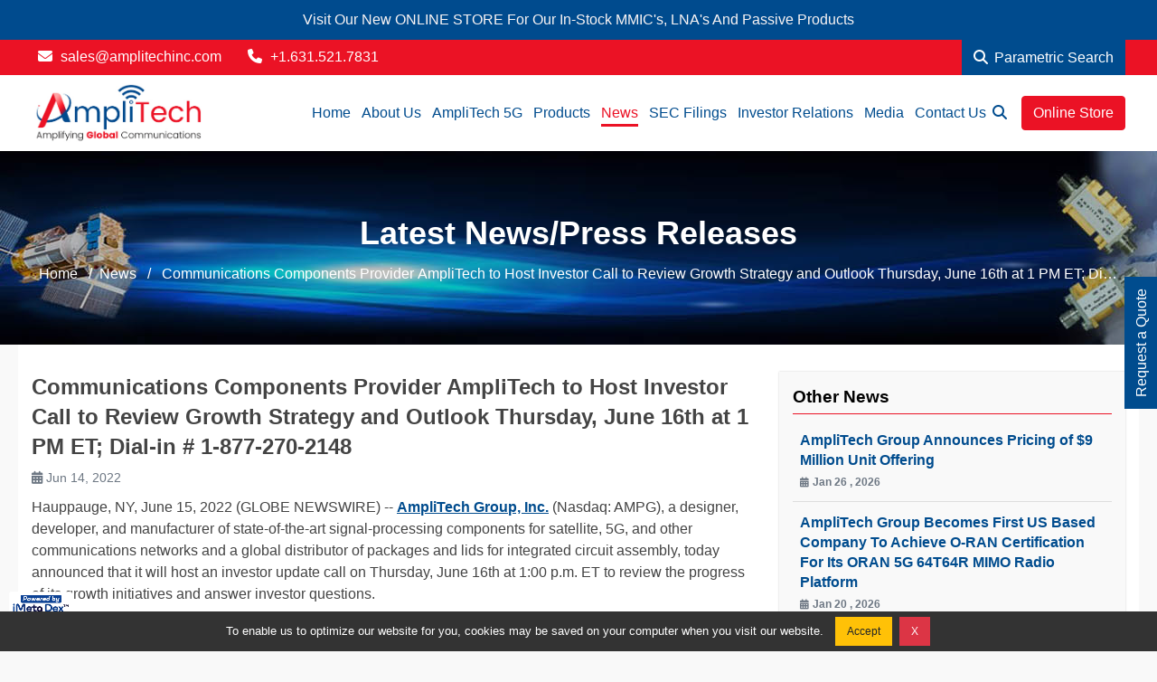

--- FILE ---
content_type: text/html; charset=utf-8
request_url: https://www.amplitechgroup.com/news/communications-components-provider-amplitech-to-host-investor-call-to-review-growth-strategy-and-outlook-thursday-june-16th-at-1-pm-et-dial-in-1-877-270-2148
body_size: 33261
content:


<!DOCTYPE html>
<html class="boxed">
<head>
    <!-- Basic -->
    <meta charset="utf-8" /><title>
	Communications Components Provider AmpliTech to Host Investor Call to Review Growth Strategy and Outlook Thursday, June 16th at 1 PM ET; Dial-in # 1-877-270-2148
</title>
    <!-- Mobile Metas -->
    <meta name="viewport" content="width=device-width, initial-scale=1.0" />
    <!-- web font -->
    <link href="https://fonts.googleapis.com/css?family=Rubik:400,500,700&amp;display=swap" rel="preload stylesheet" as="style" />
    <!-- Libs CSS -->
    <link rel="preload stylesheet" as="style" href="../css/bootstrap.min.css?v=62769213" />
    <link rel="preload stylesheet" as="style" href="../css/fontawesome.min.css?v=62769213" />
    <!-- STYLE CSS -->
    <link rel="preload stylesheet" as="style" href="../css/theme-y11.css?v=62769213" />
    <link rel="preload stylesheet" as="style" href="../form/css/style.css?v=62769213" />
    <link rel="preload stylesheet" as="style" href="../css/fancybox.min.css?v=62769213" />
  
    <link id="lnkFavIcon" rel="shortcut icon" as="icon" href="https://d2f6h2rm95zg9t.cloudfront.net/99353527/ShortLogo_44255446.jpg" /><!-- Google tag (gtag.js) -->
<script async src="https://www.googletagmanager.com/gtag/js?id=AW-11078863816"></script>
<script>
  window.dataLayer = window.dataLayer || [];
  function gtag(){dataLayer.push(arguments);}
  gtag('js', new Date());

  gtag('config', 'AW-11078863816');
</script>

<script>
  gtag('config', 'AW-11078863816/ttJ-CJeAzvYDEMiX6KIp', {
    'phone_conversion_number': '+1-631-521-7831'
  });
</script>

<script async src="https://www.googletagmanager.com/gtag/js?id=G-44WSGBVC3M"></script>
<script>
  window.dataLayer = window.dataLayer || [];
  function gtag(){dataLayer.push(arguments);}
  gtag('js', new Date());

  gtag('config', 'G-44WSGBVC3M');
</script>

<script> (function(){ var s = document.createElement('script'); var h = document.querySelector('head') || document.body; s.src = 'https://acsbapp.com/apps/app/dist/js/app.js'; s.async = true; s.onload = function(){ acsbJS.init({ statementLink : '', footerHtml : '', hideMobile : false, hideTrigger : false, disableBgProcess : false, language : 'en', position : 'right', leadColor : '#146FF8', triggerColor : '#146FF8', triggerRadius : '50%', triggerPositionX : 'right', triggerPositionY : 'bottom', triggerIcon : 'people', triggerSize : 'bottom', triggerOffsetX : 100, triggerOffsetY : 20, mobile : { triggerSize : 'small', triggerPositionX : 'right', triggerPositionY : 'bottom', triggerOffsetX : 10, triggerOffsetY : 10, triggerRadius : '20' } }); }; h.appendChild(s); })();</script>


<script src="https://www.imetadex.com/single/jquery.min.js"></script>
<script src="https://www.imetadex.com/single/imetadex.js?partnerid=5fncifc4ddfapasevppwnz3aq8"></script>


<script type="application/ld+json">
{ "@context" : "http://schema.org",
"@type" : "Organization",
"url" : "https://www.amplitechinc.com/",
"name" : "Amplitech Inc.",
"address": {
"@type": "PostalAddress",
"addressLocality": "Hauppauge",
"addressRegion": "New York",
"streetAddress": "155 Plant Avenue"
},
"contactPoint" : [
{ "@type" : "ContactPoint",
"telephone" : "+1.631.521.7831",
"contactType" : "CALL US"}]}
</script>

<script type="application/ld+json">
{
"@context": "http://schema.org",
"@type": "LocalBusiness",
"address": {
"@type": "PostalAddress",
"addressLocality": "Hauppauge",
"addressRegion": "New York",
"streetAddress": "155 Plant Avenue"
},
"description": "AmpliTech's mission is to develop the communication systems of tomorrow, today. AmpliTech was founded to address the industry gap for high-performance, ultra-reliable, and extremely efficient radio frequency (RF) devices to power the communication ecosystem of tomorrow. We obsess over pushing boundaries of what can be done to increase connectivity in the sky, in space, and in your homes. The devices AmpliTech designs boast the lowest noise figures and power dissipation across all usage frequencies to offer customers in the military, Satcom,  automotive, and computing industry unparalleled product specifications and user experience. As industry requirements for communication throughput, speed, and endurance grow exponentially, we strive to develop the technologies necessary to power the future of communication.",
"name": "Amplitech Inc.",
"telephone": "+1.631.521.7831",
"priceRange": "Contact For Price",
"image": [  "https://d2f6h2rm95zg9t.cloudfront.net/99353527/logo1_97210651_55140918.jpg"
]
}
</script>


<script type="application/ld+json">
{
  "@context": "http://schema.org",
  "@type": "CivicStructure",
  "name": "Amplitech Inc.",
  "openingHours": [
    "Monday to Friday 9:00 AM to 6:00 PM"
  ]
}
</script>

<script type="application/ld+json">
{
  "@context": "http://schema.org",
  "@type": "Person",
  "name": "Fawad Maqbool",
"disambiguatingDescription": "Mr. Maqbool has been in the microwave business for 30 years. He has a B.S.E.E. in microwave engineering and a B.S.E.E in Bio-Medical Engineering from CUNY and an M.S.E.E from Polytechnic University of New York. He founded AmpliTech in 2002 to fill the need for affordable, high quality, custom, state-of-the-art amplifiers and components. For almost 14 years as Department Head, he designed and developed state of the art amplifiers and components for MITEQ Inc., a leading supplier of microwave components and communications equipment. He then founded AmpliComm (acquired by Aeroflex, Inc. (ARXX) in 2000 to develop custom cryogenic and fiber optic amplifiers and components). Mr. Maqbool’s innovative management and design experience continues to push AmpliTech’s boundaries in microwave technology both in commercial and military markets. Mr. Maqbool has received various awards for innovative design and quality from suppliers such as Motorola, and publications such as Wireless Design and Technology magazine. AmpliTech continues to surpass it’s peers in performance, value, service, and innovation, and is poised to become the leading supplier of amplifiers and related components in the coming years."
}
</script>

<script type="application/ld+json">
{
  "@context": "http://schema.org/",
  "@type": "Service",
  "serviceType": "Services",
  "provider": {
    "@type": "LocalBusiness",
    "name": "Amplitech Inc.",
    "image": "https://d2f6h2rm95zg9t.cloudfront.net/99353527/logo1_97210651_55140918.jpg",
    "address": "155 Plant Avenue",
    "priceRange": "$$$",
    "telephone": "+1.631.521.7831"
  },
  "areaServed": {
    "@type": "State",
    "name": "New York"
  },
  "hasOfferCatalog": {
    "@type": "OfferCatalog",
    "name": "Amplitech Inc.",
    "itemListElement": [
      {
        "@type": "OfferCatalog",
        "name": "Amplitech Inc.",
        "itemListElement": [
          {
            "@type": "Offer",
            "itemOffered": {
              "@type": "Service",
              "name": "AmpliTech designs, develops, and manufactures custom leading-edge RF components for the Commercial, SATCOM, Space, and Military markets. These designs cover frequencies from 50 kHz to 44 GHz. AmpliTech also has developed new products for the 5G/6G wireless ecosystem and infrastructure with unparalleled performance. In addition to this rapidly emerging market, AMPG has also developed solutions for Quantum Computing, with cutting edge technology. We continue to blaze trails in our commitment to enable and accelerate the arrival of true 5G/6G architecture and contribute to the U.S. being the leader and first to reach the coveted position of Quantum Supremacy."
            }
          }  
		  
        ]
      }
    ]
  }
}
</script>


<a href="https://www.imetadex.com/" target="_blank" title="Powered By iMetaDex"><img src="https://www.imetadex.com/images/powered--by-imetadex.png" style="position:fixed; bottom:40px; left:10px; z-index:10; width:70px;" alt="Powered By iMetaDex" title="Powered By iMetaDex"></a>

<script>
  !function(v,i,b,e,c,o){if(!v[c]){var s=v[c]=function(){s.process?s.process.apply(s,arguments):s.queue.push(arguments)};s.queue=[],s.b=1*new Date;var t=i.createElement(b);t.async=!0,t.src=e;var n=i.getElementsByTagName(b)[0];n.parentNode.insertBefore(t,n)}}(window,document,"script","https://s.vibe.co/vbpx.js","vbpx");
  vbpx('init','bOgDfs');
  vbpx('event', 'page_view');
</script>
    <!-- Custom CSS -->
    <link id="ThemesCssFile" rel="stylesheet" href="javascript:void(0)" /><style id="CustomCss" type="text/css"></style><style id="HeaderImage" type="text/css">.header-heading-sec{ background-image:url('https://d2f6h2rm95zg9t.cloudfront.net/99353527/new_73451112_47533430.jpg')!important}</style><style id="styleCustomCssFromTextarea" type="text/css"></style><link rel="preload" href="../webfonts/fa-regular-400.woff2" as="font" crossorigin="anonymous" /><link rel="preload" href="../webfonts/fa-solid-900.woff2" as="font" crossorigin="anonymous" />



    <!--[if IE 9]>
     <link href="https://cdn.jsdelivr.net/gh/coliff/bootstrap-ie8/css/bootstrap-ie9.min.css" rel="stylesheet" />
     <script src="https://cdn.jsdelivr.net/g/html5shiv@3.7.3"></script>
   <![endif]-->
    <!--[if lt IE 8]>
 <link href="https://cdn.jsdelivr.net/gh/coliff/bootstrap-ie8/css/bootstrap-ie8.min.css" rel="stylesheet" />
     <script src="https://cdn.jsdelivr.net/g/html5shiv@3.7.3"></script>
   <![endif]-->
    <!--[if IE]>
            <link rel="stylesheet" href="../css/ie.css" />
        <![endif]-->
    <!--[if lte IE 11]>

	 <script src="https://d2f6h2rm95zg9t.cloudfront.net/html5shiv.min.js"></script>
<script src="https://d2f6h2rm95zg9t.cloudfront.net/respond.min.js"></script>
	<![endif]-->
    
<meta name="description" content="Communications Components Provider AmpliTech to Host Investor Call to Review Growth Strategy and Outlook Thursday, June 16th at 1 PM ET; Dial-in # 1-877-270-2148" /><meta name="keywords" content="Communications Components Provider AmpliTech to Host Investor Call to Review Growth Strategy and Outlook Thursday, June 16th at 1 PM ET; Dial-in # 1-877-270-2148" /></head>
<body id="bodyTag" class="">
    <form method="post" action="./communications-components-provider-amplitech-to-host-investor-call-to-review-growth-strategy-and-outlook-thursday-june-16th-at-1-pm-et-dial-in-1-877-270-2148" id="form1">
<div class="aspNetHidden">
<input type="hidden" name="__EVENTTARGET" id="__EVENTTARGET" value="" />
<input type="hidden" name="__EVENTARGUMENT" id="__EVENTARGUMENT" value="" />
<input type="hidden" name="__VIEWSTATE" id="__VIEWSTATE" value="/[base64]/[base64]/[base64]/[base64]/P88SIlHebLZVNC4+xAh0NUCXaKReY3Z5I4Q==" />
</div>

<script type="text/javascript">
//<![CDATA[
var theForm = document.forms['form1'];
if (!theForm) {
    theForm = document.form1;
}
function __doPostBack(eventTarget, eventArgument) {
    if (!theForm.onsubmit || (theForm.onsubmit() != false)) {
        theForm.__EVENTTARGET.value = eventTarget;
        theForm.__EVENTARGUMENT.value = eventArgument;
        theForm.submit();
    }
}
//]]>
</script>


<div class="aspNetHidden">

	<input type="hidden" name="__VIEWSTATEGENERATOR" id="__VIEWSTATEGENERATOR" value="898534C2" />
	<input type="hidden" name="__EVENTVALIDATION" id="__EVENTVALIDATION" value="/wEdACWAzWc+iLGO+r8PmzWJ7p6+uxcm2eb5SgbRsxbky7z/fk2g1p3EJtySggjBRPgOZg4yuBC8sZAA8oUZcjbrl4v3H0Y/A9hSttLymYF4Y3FyHw8I8X9h4yguxooeMRK/EJRF5Gu0Yyj64ZQndGGFJMVuyjFKAur0CCjeG/7/xHDYtGpCkk6chOW+1vjYOOBxwNmZY3waTMlrR72n/SGBrz+7nbIUCV3XC1YROsC/23VV436ZKyyyKVpl/xvJIcWhsgREYId20HYVaxMmr+UH/suSPFdBYiYHSWtrDseEtOI487BBJwbzkem40TiVDuwEEvcQl4UhXOit2Dh2kLWx9JAch4Ik/9xTaboVc50v0NSrujLwQ/llA+HkN6+scGC96lcsE4gRPaZDOCgerjyHv9uK/BzrVD6DE1HDi0dwuJTTso6C2Nf7mMW/va+G6bBmfWovW2NSkB/o8j7loSazmP3EhxH8/FvdcARVXWBqfmr6h34yYu4ukftBvtq9/XbXtiO1r+mmTT621PAnzSGepnVbK6p+4RBlHGlPCqHtNpOHXLe94NIVFwKFumSxrb7gX8Ng3GVWgrDF2gZEhc/Yiu6TTwjFGjzac55q96Ekr+DhHtb11GqgtJWejIuG12F9LJs/edNNUd2jQErJsJQJ6Rwenk35WLFUKf3Iwn3nhZrywnd+AWLm1JyydA4y2Uf7MioBD5c2aBo52hUPpGo3OS6d+8UENQ6LYCCmo7Cp6tNM9lVeFlffufWWUvwhKUt2wY9idTAv30Fzp8ZdEXg7BqhzWRgoskBFRqMBKYPCfTikWsZrXiH0W2wZKRB4Fg8Ly0o=" />
</div>
        <div class="page-container" id="MainConatiner">
            <header id="navigationHeader" class="">
                <div class="">
                    <div id='pnlAnnouncement' class='announcement' style='background-color: #004b8e!important;'><a id='announcementLink' href='https://shop.amplitechinc.com/' target='_blank' style='color: #f9f4f4!important;'>Visit Our New ONLINE STORE For Our In-Stock MMIC's, LNA's And Passive Products</a></div>

                    <div id="headerDiv" class="headerdiv ">
                        <div class="container">
                            <div class="row">

                                <div id="btnContactInfo" class="col-xl-12 col-lg-12 col-md-12 col-sm-12">
                                    <a class="drop d-inline-block d-md-none d-block text-center text-white" data-toggle="collapse" href="#multiCollapseExample1" role="button" aria-expanded="false" aria-controls="multiCollapseExample1">Contact Info <i class="fas fa-arrow-down ml-1"></i></a>
                                    <div class="header-top collapse d-md-block" id="multiCollapseExample1">

                                        <ul id="headerContactSection" class=" list-unstyled header-top-box">
                                            <li><div class='header-top-text'><span><i class='fas fa-envelope'></i> </span><a href='mailto:sales@amplitechinc.com' id='headerEmail'>sales@amplitechinc.com</a></div></li>
                                            <li ><div class='header-top-text'><span><i class='fa fa-phone'></i> </span><a href='tel:+1.631.521.7831' id='headerTelephone'>+1.631.521.7831</a></div></li>
                                        </ul>

                                        <div class="header-top-box-right">

                                            <div id="advanceSearchDiv" class="advance-search-btn">
	
                                                <a id="advanceSearchBtn" class="btn btn-primary" href="javascript:void(0)"><i class="fa fa-search mt-1"></i><span class="">Parametric Search</span></a>
                                                <div class="dropdown-menu animated bg-white productAdvanceFilter" id="advanceSearchBox">
                                                    <div class="categoryList">
                                                        <select name="ctl00$ddlCategory" id="ddlCategory" class="form-control custom-select">
		<option value="80936498" cat-url="5g-products">5G Products</option>
		<option value="60444124" cat-url="attenuators">Attenuators</option>
		<option value="31980278" cat-url="band-pass-filters">Band Pass Filters</option>
		<option value="71146219" cat-url="band-stops">Band Stops</option>
		<option value="37149892" cat-url="bench-top-amplifiers">Bench Top Amplifiers</option>
		<option value="31235090" cat-url="block-down-converters">Block Down-Converters</option>
		<option value="84159993" cat-url="coaxial-in-line-lna-s">COAXIAL IN LINE LNA’S</option>
		<option value="12422068" cat-url="cryogenic-amplifiers">Cryogenic Amplifiers</option>
		<option value="72225036" cat-url="cryogenic-power-supplies">Cryogenic Power Supplies</option>
		<option value="51914975" cat-url="directional-couplers">Directional Couplers</option>
		<option value="34963303" cat-url="end-launch-waveguide-adapters">End Launch Waveguide Adapters</option>
		<option value="93617561" cat-url="limiting-amplifiers">Limiting Amplifiers</option>
		<option value="59412955" cat-url="lna-s">LNAs (MMICs)</option>
		<option value="98817840" cat-url="low-cost-connectorized-lna-s">Low Cost Connectorized LNA’s</option>
		<option value="58705930" cat-url="low-noise-amplifiers">Low Noise Amplifiers</option>
		<option value="30448963" cat-url="low-noise-blocks">Low Noise Blocks</option>
		<option value="86148712" cat-url="low-pass-filters">Low Pass Filters</option>
		<option value="4875600" cat-url="medium-power-amplifiers">Medium/High Power Amplifiers</option>
		<option value="41902546" cat-url="mpa-s">MPA (MMICs)</option>
		<option value="63810313" cat-url="power-dividers">Power Dividers</option>
		<option value="9919713" cat-url="protection-switches">Protection Switches</option>
		<option value="62689449" cat-url="quadrature-couplers">Quadrature Couplers</option>
		<option value="84463249" cat-url="redundant-low-noise-amplifier-systems">Redundant Low Noise Amplifier Systems</option>
		<option value="46285000" cat-url="rf-transitions">RF Transitions</option>
		<option value="15915764" cat-url="satcom-products">SATCOM Products</option>
		<option value="51520443" cat-url="surface-mount-amplifiers">Surface Mount Amplifiers</option>
		<option value="11204803" cat-url="termination">Termination</option>
		<option value="11555780" cat-url="thru-line-filters">Thru Line Filters</option>
		<option value="50759617" cat-url="waveguide-amplifiers">Waveguide Amplifiers</option>
		<option value="33470773" cat-url="waveguide-to-coax-adapters">Waveguide to COAX Adapters</option>

	</select>
                                                    </div>
                                                    <ul id="advanceFiltersList" class="search-form list-unstyled ">
                                                    </ul>

                                                    <div class="footer-action d-flex justify-content-between">
                                                        <button id="btnCloseAdvanceFilters" type="button" class="btn btn-outline-secondary" btn-for="all-pages">Close</button>
                                                        <div>
                                                            <button type="button" class="btn btn-secondary mr-2 btnResetAdvanceFilters">Reset</button>
                                                            <button type="button" class="btn btn-primary btnSearchAdvanceFilters" btn-for="all-pages">Search</button>
                                                        </div>
                                                    </div>

                                                </div>
                                            
</div>

                                        </div>
                                    </div>
                                </div>
                            </div>
                        </div>
                    </div>

                    <nav id="navigation" class="navbar navbar-expand-xl navbar-light bg-faded">
                        <div class="container">
                            <div class="">
                                <a class="navbar-brand logo d-block" href="/">
                                    
                                    <img id="imgLogo1" src="https://d2f6h2rm95zg9t.cloudfront.net/99353527/logo1_97210651_55140918.jpg" />
                                </a>
                            </div>
                            <div class="d-flex order-4">
                                
                                <button class="navbar-toggler navbar-toggler-right" type="button" data-toggle="collapse"
                                    data-target="#navbarNavDropdown" aria-controls="navbarNavDropdown" aria-expanded="false"
                                    aria-label="Toggle navigation">
                                    <span class=""><i class="fas fa-bars"></i></span>
                                </button>
                            </div>
                            <div class="collapse navbar-collapse " id="navbarNavDropdown">
                                <ul id='main-navigation' class='navbar-nav ml-auto d-none d-xl-block d-lg-none d-md-none d-sm-none' ><li class='nav-item'  page=''><a class='nav-link ' target='_self' href='/'>Home</a></li><li class='nav-item dropdown'  page='about'><a class='nav-link' href='/about'>About Us</a><ul class='dropdown-menu second-level-nav'><li class='nav-item'  page='about'><a class='nav-link ' target='_self' href='/about'>Amplitech History</a></li><li class='nav-item'  page='amplitechqualitysimplythebest'><a class='nav-link ' target='_self' href='/amplitech-quality-simply-the-best'>Warranty Policy</a></li><li class='nav-item'  page='ourteam'><a class='nav-link ' target='_self' href='/our-team'>Management Team</a></li><li class='nav-item dropdown'  page='javascriptvoid0'><a class='nav-link' href='javascript:void(0)'>Quality Documents</a><ul class='sub-nav dropdown-menu third-level-nav '><li class='nav-item'  page='amplitechgeneraltermsandconditions'><a class='nav-link ' target='_blank' href='/amplitech-general-terms-and-conditions'>Terms and Conditions (Customer)</a></li><li class='nav-item'  page='httpsd2f6h2rm95zg9tcloudfrontnet99353527qmf53amplitechpotermsandconditionsrevb56605042pdf'><a class='nav-link ' target='_blank' href='https://d2f6h2rm95zg9t.cloudfront.net/99353527/QMF_53_Amplitech_PO_Terms_and_Conditions_Rev_B__56605042.pdf'>Terms and Conditions (Supplier)</a></li><li class='nav-item'  page='httpsd2f6h2rm95zg9tcloudfrontnet99353527amplitechqualityprovisionsqnotes45770757pdf'><a class='nav-link ' target='_blank' href='https://d2f6h2rm95zg9t.cloudfront.net/99353527/Amplitech_Quality_Provisions_Q_Notes__45770757.pdf'>Quality Provisions (Q-Notes)</a></li><li class='nav-item'  page='httpsd2f6h2rm95zg9tcloudfrontnet99353527amplitechqualitypolicyrevb69640787pdf'><a class='nav-link ' target='_blank' href='https://d2f6h2rm95zg9t.cloudfront.net/99353527/Amplitech_Quality_Policy_Rev_B_69640787.pdf'>Quality Policy</a></li><li class='nav-item'  page='httpsd2f6h2rm95zg9tcloudfrontnet81644761amplitechiso9001cert9377842pdf'><a class='nav-link ' target='_blank' href='https://d2f6h2rm95zg9t.cloudfront.net/81644761/AmpliTech_ISO_9001_Cert_9377842.pdf'>ISO9001 Certificate</a></li></ul></li><li class='nav-item'  page='httpsd2f6h2rm95zg9tcloudfrontnet99353527capabilitiesstatement0624202321155548pdf'><a class='nav-link ' target='_blank' href='https://d2f6h2rm95zg9t.cloudfront.net/99353527/Capabilities_Statement_06_24_2023_21155548.pdf'>Capabilities Statement</a></li><li class='nav-item dropdown'  page='javascriptvoid0'><a class='nav-link' href='javascript:void(0)'>Governance Documents</a><ul class='sub-nav dropdown-menu third-level-nav '><li class='nav-item'  page='httpsd2f6h2rm95zg9tcloudfrontnet81644761codeofethics45406155pdf'><a class='nav-link ' target='_blank' href='https://d2f6h2rm95zg9t.cloudfront.net/81644761/Code_of_ethics_45406155.pdf'>Code of Ethics</a></li><li class='nav-item'  page='httpsd2f6h2rm95zg9tcloudfrontnet99353527skmc250i2210201810052197161pdf'><a class='nav-link ' target='_blank' href='https://d2f6h2rm95zg9t.cloudfront.net/99353527/SKM_C250i22102018100_52197161.pdf'>Audit Committee Charter</a></li><li class='nav-item'  page='httpsd2f6h2rm95zg9tcloudfrontnet99353527skmc250i2210201810116173534pdf'><a class='nav-link ' target='_blank' href='https://d2f6h2rm95zg9t.cloudfront.net/99353527/SKM_C250i22102018101_16173534.pdf'>Governance Committee Charter</a></li><li class='nav-item'  page='httpsd2f6h2rm95zg9tcloudfrontnet99353527skmc250i2210201811060142736pdf'><a class='nav-link ' target='_blank' href='https://d2f6h2rm95zg9t.cloudfront.net/99353527/SKM_C250i22102018110_60142736.pdf'>Compensation Committee Charter</a></li></ul></li></ul></li><li class='nav-item'  page='httpswwwamplitech5gcom'><a class='nav-link ' target='_blank' href='https://www.amplitech5g.com/'>AmpliTech 5G</a></li><li class='nav-item dropdown'  page='catalogs'><a class='nav-link' href='/catalogs'>Products</a><ul class='dropdown-menu second-level-nav'><li class='nav-item dropdown'  page='catalogs'><a class='nav-link' href='/catalogs'>Amplifiers</a><ul class='sub-nav dropdown-menu third-level-nav '><li class='nav-item'  page='categorieslownoiseamplifiers'><a class='nav-link ' target='_self' href='/categories/low-noise-amplifiers'>Low Noise Amplifiers</a></li><li class='nav-item'  page='categoriescryogenicamplifiers'><a class='nav-link ' target='_self' href='/categories/cryogenic-amplifiers'>Cryogenic Amplifiers</a></li><li class='nav-item'  page='categorieslimitingamplifiers'><a class='nav-link ' target='_self' href='/categories/limiting-amplifiers'>Limiting Amplifiers</a></li><li class='nav-item'  page='categorieswaveguideamplifiers'><a class='nav-link ' target='_self' href='/categories/waveguide-amplifiers'>Waveguide Amplifiers</a></li><li class='nav-item'  page='categoriesmediumpoweramplifiers'><a class='nav-link ' target='_self' href='/categories/medium-power-amplifiers'>Medium/High Power Amplifiers</a></li><li class='nav-item'  page='categoriessurfacemountamplifiers'><a class='nav-link ' target='_self' href='/categories/surface-mount-amplifiers'>Surface Mount Amplifiers</a></li><li class='nav-item'  page='categoriesbenchtopamplifiers'><a class='nav-link ' target='_self' href='/categories/bench-top-amplifiers'>Bench Top Amplifiers</a></li></ul></li><li class='nav-item'  page='categoriesall'><a class='nav-link ' target='_self' href='/categories/all'>Low Noise Blocks</a></li><li class='nav-item dropdown'  page='categoriespassiveproducts'><a class='nav-link' href='/categories/passive-products'>Passive Components</a><ul class='sub-nav dropdown-menu third-level-nav '><li class='nav-item'  page='categoriesendlaunchwaveguideadapters'><a class='nav-link ' target='_self' href='/categories/end-launch-waveguide-adapters'>End Launch Rectangular Adapters</a></li><li class='nav-item'  page='categorieswaveguidetocoaxadapters'><a class='nav-link ' target='_self' href='/categories/waveguide-to-coax-adapters'>Rectangular Adapter to COAX</a></li><li class='nav-item'  page='categoriespowerdividers'><a class='nav-link ' target='_blank' href='/categories/power-dividers'>Power Dividers</a></li><li class='nav-item'  page='categoriesquadraturecouplers'><a class='nav-link ' target='_self' href='/categories/quadrature-couplers'>Quadrature Couplers</a></li><li class='nav-item'  page='httpsyoutubeghdtexanwws'><a class='nav-link ' target='_blank' href='https://youtu.be/ghdTExANWWs'>AmpliTech 5G Smart Park</a></li><li class='nav-item'  page='categoriesdirectionalcouplers'><a class='nav-link ' target='_self' href='/categories/directional-couplers'>Directional Couplers</a></li></ul></li><li class='nav-item'  page='content'><a class='nav-link ' target='_self' href='/content'>Mechanical Drawings</a></li><li class='nav-item dropdown'  page='categoriesmmics'><a class='nav-link' href='/categories/mmics'>MMIC Products</a><ul class='sub-nav dropdown-menu third-level-nav '><li class='nav-item'  page='httpsd2f6h2rm95zg9tcloudfrontnet99353527agmdc85077427html'><a class='nav-link ' target='_blank' href='https://d2f6h2rm95zg9t.cloudfront.net/99353527/agmdc_85077427.html'>AGMDC</a></li></ul></li><li class='nav-item dropdown'  page='httpswwwamplitech5gcom'><a class='nav-link' href='https://www.amplitech5g.com/'>5G Products</a><ul class='sub-nav dropdown-menu third-level-nav '><li class='nav-item'  page='httpswwwamplitechgroupcomcatalogs'><a class='nav-link ' target='_blank' href='https://www.amplitechgroup.com/catalogs'>Enabling 5G Flyer</a></li><li class='nav-item'  page='httpsd2f6h2rm95zg9tcloudfrontnet81644761amplitechproject5gprintt95437897pdf'><a class='nav-link ' target='_blank' href='https://d2f6h2rm95zg9t.cloudfront.net/81644761/Amplitech_Project_5g_PRINTT_95437897.pdf'>AmpliTech 5G</a></li></ul></li><li class='nav-item dropdown'  page='javascriptvoid0'><a class='nav-link' href='javascript:void(0)'>Product Brochures</a><ul class='sub-nav dropdown-menu third-level-nav '><li class='nav-item'  page='httpsd2f6h2rm95zg9tcloudfrontnet99353527catalogshortform19180599pdf'><a class='nav-link ' target='_blank' href='https://d2f6h2rm95zg9t.cloudfront.net/99353527/Catalog_Short_Form_19180599.pdf'>Product Guide</a></li><li class='nav-item'  page='httpsd2f6h2rm95zg9tcloudfrontnet99353527spaceportfolioc29733180pdf'><a class='nav-link ' target='_blank' href='https://d2f6h2rm95zg9t.cloudfront.net/99353527/Space_Portfolio_C_29733180.pdf'>Space Portfolio</a></li><li class='nav-item'  page='httpsd2f6h2rm95zg9tcloudfrontnet99353527specialtymicrowavebooklet202451356212pdf'><a class='nav-link ' target='_blank' href='https://d2f6h2rm95zg9t.cloudfront.net/99353527/Specialty_Microwave_Booklet_2024_51356212.pdf'>Specialty Microwave Products</a></li><li class='nav-item'  page='catalogs'><a class='nav-link ' target='_blank' href='/catalogs'>Various Flyers</a></li></ul></li><li class='nav-item'  page='httpsshopamplitechinccom'><a class='nav-link ' target='_blank' href='https://shop.amplitechinc.com/'>Online Store</a></li></ul></li><li class='nav-item dropdown'  page='httpswwwamplitechinccomnews'><a class='nav-link' href='https://www.amplitechinc.com/news'>News</a><ul class='dropdown-menu second-level-nav'><li class='nav-item'  page='httpsd2f6h2rm95zg9tcloudfrontnet99353527newsflash90492579pdf'><a class='nav-link ' target='_blank' href='https://d2f6h2rm95zg9t.cloudfront.net/99353527/Newsflash_90492579.pdf'>**Newsflash -12/01/2025**</a></li><li class='nav-item'  page='news'><a class='nav-link ' target='_blank' href='/news'>All News / Press Releases</a></li><li class='nav-item'  page='httpswwweverythingrfcominterviewsdetailsinterviewwithfawadmaqboolfromamplitech'><a class='nav-link ' target='_blank' href='https://www.everythingrf.com/interviews/details/interview-with-fawad-maqbool-from-amplitech'>EverythingRF Interview</a></li><li class='nav-item'  page='events'><a class='nav-link ' target='_self' href='/events'>Events</a></li><li class='nav-item'  page='httpswwwnasdaqcomeventsamplitechgroupincringstheopeningbell'><a class='nav-link ' target='_blank' href='https://www.nasdaq.com/events/amplitech-group-inc.-rings-the-opening-bell'>AmpliTech Rings NASDAQ Opening Bell</a></li></ul></li><li class='nav-item dropdown'  page='secfilings'><a class='nav-link' href='/sec-filings'>SEC Filings</a><ul class='dropdown-menu second-level-nav'></ul></li><li class='nav-item dropdown'  page='investorrelations'><a class='nav-link' href='/investor-relations'>Investor Relations</a><ul class='dropdown-menu second-level-nav'><li class='nav-item'  page='httpsd2f6h2rm95zg9tcloudfrontnet99353527newsflash90492579pdf'><a class='nav-link ' target='_blank' href='https://d2f6h2rm95zg9t.cloudfront.net/99353527/Newsflash_90492579.pdf'>**Newsflash - 12/01/2025**</a></li><li class='nav-item'  page='httpsd2f6h2rm95zg9tcloudfrontnet99353527ampgamplitechq32025earningspresentationfinalversion202511131645hrs25087584pdf'><a class='nav-link ' target='_blank' href='https://d2f6h2rm95zg9t.cloudfront.net/99353527/AMPG_AmpliTech_Q3_2025_EARNINGS_PRESENTATION_final_version_2025_11_13_1645_hrs_25087584.pdf'>Q3 2025 Earnings Presentation</a></li><li class='nav-item'  page='httpsd2f6h2rm95zg9tcloudfrontnet99353527ampgfwpforrightsofferingoctober302025finalversion62532726pdf'><a class='nav-link ' target='_blank' href='https://d2f6h2rm95zg9t.cloudfront.net/99353527/AMPG_FWP_for_Rights_Offering_October_30_2025_final_version_62532726.pdf'>Special Investor Overview - Unit Rights Offering (ORAN, 5G)</a></li><li class='nav-item'  page='news'><a class='nav-link ' target='_blank' href='/news'>Press Releases</a></li><li class='nav-item'  page='earningscalls'><a class='nav-link ' target='_blank' href='/earnings-calls'>Earnings Calls</a></li><li class='nav-item'  page='investorhighlightsasof3312025'><a class='nav-link ' target='_blank' href='/investor-highlights-as-of-3-31-2025'>AMPG Investor Highlights as of 3/31/25</a></li></ul></li><li class='nav-item dropdown'  page='javascriptvoid0'><a class='nav-link' href='javascript:void(0)'>Media</a><ul class='dropdown-menu second-level-nav'><li class='nav-item dropdown'  page='javascriptvoid0'><a class='nav-link' href='javascript:void(0)'>Video</a><ul class='sub-nav dropdown-menu third-level-nav '><li class='nav-item'  page='httpsyoutubeghdtexanwws'><a class='nav-link ' target='_blank' href='https://youtu.be/ghdTExANWWs'>AmpliTech 5G Smart Park</a></li><li class='nav-item'  page='httpsyoutubexugckn5i2c'><a class='nav-link ' target='_blank' href='https://youtu.be/xUgCKN_5I2c'>What Can AmpliTech Do for You?</a></li><li class='nav-item'  page='httpsyoutube7cvcsrv6z8'><a class='nav-link ' target='_blank' href='https://youtu.be/_7CvcSrv6Z8'>AmpliTech Capabilities Deep Dive</a></li><li class='nav-item'  page='httpsyoutubemrzkpdqoeq8'><a class='nav-link ' target='_blank' href='https://youtu.be/MrZKPDqOeQ8'>Typical 5G Rural Deployment</a></li><li class='nav-item'  page='httpsyoutubeolbi04aagw'><a class='nav-link ' target='_blank' href='https://youtu.be/O-lbi04aAGw'>Typical 5G Urban Deployment</a></li><li class='nav-item'  page='httpswwwnasdaqcomeventsamplitechgroupincringstheopeningbell'><a class='nav-link ' target='_blank' href='https://www.nasdaq.com/events/amplitech-group-inc.-rings-the-opening-bell'>AmpliTech Rings NASDAQ Opening Bell</a></li><li class='nav-item'  page='httpswwwyoutubecomwatchvbtwwkzosua'><a class='nav-link ' target='_blank' href='https://www.youtube.com/watch?v=BTWWk_ZoSUA'>AmpliTech on TV</a></li><li class='nav-item'  page='httpswwwyoutubecomwatchvgdco7xeut8'><a class='nav-link ' target='_blank' href='https://www.youtube.com/watch?v=gDCO7_XEUT8'>SNN Interview</a></li></ul></li><li class='nav-item dropdown'  page='javascriptvoid0'><a class='nav-link' href='javascript:void(0)'>Audio</a><ul class='sub-nav dropdown-menu third-level-nav '><li class='nav-item'  page='httpsd2f6h2rm95zg9tcloudfrontnet99353527amplitechscryogenicamplifierspowerquantumcomputingrevolution70032827mp3'><a class='nav-link ' target='_self' href='https://d2f6h2rm95zg9t.cloudfront.net/99353527/AmpliTech_s_Cryogenic_Amplifiers_Power_Quantum_Computing_Revolution_70032827.mp3'>How AmpliTech Powers Quantum Computing</a></li><li class='nav-item'  page='httpsmvestcominsightsmarketpulsetmt06032925replays'><a class='nav-link ' target='_blank' href='https://m-vest.com/insights/marketpulse/tmt-06032925-replays'>2025 Virtual Tech Conference</a></li></ul></li><li class='nav-item dropdown'  page='javascriptvoid0'><a class='nav-link' href='javascript:void(0)'>Articles/Other</a><ul class='sub-nav dropdown-menu third-level-nav '><li class='nav-item'  page='gtcalculationforsatcom'><a class='nav-link ' target='_self' href='/g-t-calculation-for-satcom'>G/T Calculation for Satcom Systems</a></li><li class='nav-item'  page='httpswwwyahoocomentertainmentamplitechgroupincringnasdaq174100760html'><a class='nav-link ' target='_blank' href='https://www.yahoo.com/entertainment/amplitech-group-inc-ring-nasdaq-174100760.html'>AmpliTech to Ring NASDAQ Opening Bell</a></li><li class='nav-item'  page='httpswwweverythingrfcominterviewsdetailsinterviewwithfawadmaqboolfromamplitech'><a class='nav-link ' target='_blank' href='https://www.everythingrf.com/interviews/details/interview-with-fawad-maqbool-from-amplitech'>EverythingRF Interview with CEO Fawad Maqbool</a></li><li class='nav-item'  page='httpsd2f6h2rm95zg9tcloudfrontnet99353527mpdmicrowavesandmedicine30469307pdf'><a class='nav-link ' target='_blank' href='https://d2f6h2rm95zg9t.cloudfront.net/99353527/MPD_Microwaves_and_Medicine_30469307.pdf'>MPD - June, 2019 - Microwaves and Medicine</a></li><li class='nav-item'  page='httpsd2f6h2rm95zg9tcloudfrontnet99353527snnadvertorial75163449pdf'><a class='nav-link ' target='_blank' href='https://d2f6h2rm95zg9t.cloudfront.net/99353527/SNNAdvertorial_75163449.pdf'>SNN - December, 2016 - Advertorial</a></li></ul></li></ul></li><li class='nav-item dropdown'  page='contact'><a class='nav-link' href='/contact'>Contact Us</a><ul class='dropdown-menu second-level-nav'><li class='nav-item'  page='careers'><a class='nav-link ' target='_blank' href='/careers'>Careers</a></li><li class='nav-item'  page='distributors'><a class='nav-link ' target='_blank' href='/distributors'>Distributors/Representatives</a></li></ul></li></ul>
                                
                            </div>
                            <div id="pnlShowSearchBox" class=" order-2 search-bar ml-auto mr-2 mr-sm-3 main-search">
	
                                <a href="javascript:void(0);" title="Site Search" id="search-btn" class="search-overlay-menu-btn">
                                    <span class="fa fa-search"></span>
                                </a>
                                <div class="search-popup">
                                    <span class="search-back-drop"></span>
                                    <a href="javascript:void(0);" class="close-search"><span class="fa fa-times"></span></a>
                                    <div class="search-inner">
                                        <div class="form-group">
                                            <input name="ctl00$txtSearchBox" type="text" id="txtSearchBox" class="form-control ui-autocomplete-input q" placeholder="Enter Model # or Keyword" aria-label="Search" onkeydown="return funEnterPress(event,&#39;btnCustomSearch&#39;)" />
                                            <a id="btnCustomSearch" class="search-btn" AutoPostBack="false" href="javascript:__doPostBack(&#39;ctl00$btnCustomSearch&#39;,&#39;&#39;)"><i class="fa fa-search"></i></a>
                                        </div>
                                    </div>
                                </div>

                            
</div>
                            <a href="https://shop.amplitechinc.com" target="_blank" class="btn btn-cart rounded order-3 mr-2 mr-sm-3 mr-xl-0 position-relative"><i class="fa fa-shopping-cart py-1 d-inline-block d-xl-none"></i><span class="d-none d-xl-inline-block">Online Store</span><span class="blink-new">New</span></a>
                        </div>
                    </nav>                 
                </div>
            </header>

            <div id="divRequestAQuote" class="req-search">
                <a id="btnRequestAQuote" class="btn btn-primary" href="../custom-quotation-page">Request a Quote</a>
            </div>
            <div class='clearfix'></div>
            
    <div class="main">

        <div class="header-heading-sec">
            <div class="header-overlay"></div>
            <div class="container">
                <div class="row">
                    <div class="col-md-12">
                        <span>
                            Latest News/Press Releases
                        </span>
                    </div>
                    <div class="col-md-12 d-none d-sm-block">
                        <ul class="breadcrumb">
                            <li class="breadcrumb-item"><a href="../">Home</a></li>
                            <li class="breadcrumb-item"><a href="../news">News</a></li>
                            <li class="breadcrumb-item active">
                                Communications Components Provider AmpliTech to Host Investor Call to Review Growth Strategy and Outlook Thursday, June 16th at 1 PM ET; Dial-in # 1-877-270-2148</li>
                        </ul>
                    </div>

                </div>
            </div>
        </div>
        <div class="wrapper">

            <div class="container main-container">
                <div class="row">
                    <div id="ContentPlaceHolder1_divNewsDetail" class="col-xl-8 col-lg-8 col-md-12 col-sm-12">
                        <div class="row">
                            <div class="col-md-12 col-sm-12">
                                <div class="heading-details mb-0">
                                    <h1>
                                        Communications Components Provider AmpliTech to Host Investor Call to Review Growth Strategy and Outlook Thursday, June 16th at 1 PM ET; Dial-in # 1-877-270-2148</h1>
                                </div>
                                 <div class="news-main-date-text-details">
                                        <div class="date-color">
                                            <i class='fas fa-calendar-alt'></i> Jun 14, 2022
                                            
                                        </div>
                                    </div>
                                <div class="news-main-details fr-view clearfix">
                                   
                                    <p>Hauppauge, NY, June 15, 2022 (GLOBE NEWSWIRE) -- <a href="https://www.amplitechinc.com/" target="_blank"><strong><u>AmpliTech Group, Inc.</u></strong></a> (Nasdaq: AMPG), a designer, developer, and manufacturer of state-of-the-art signal-processing components for satellite, 5G, and other communications networks and a global distributor of packages and lids for integrated circuit assembly, today announced that it will host an investor update call on Thursday, June 16th at 1:00 p.m. ET to review the progress of its growth initiatives and answer investor questions.</p><p>Dial-in details are provided below.</p><p><strong>AmpliTech Highlights and Outlook</strong></p><ul><li>Q1&rsquo;22 revenue rose 978.2% to a record $5,099,520 in Q1&rsquo;22 vs. $472,974 in Q1&rsquo;21</li><li>Q1&rsquo;22 revenue of $5,099,520 nearly matched full year 2021 revenue of $5,275,434</li><li>Q1&rsquo; 22 gross profit improved to $2,323,598 (45.6% gross profit margin) from Q1&rsquo; 21 gross profit $54,981 (11.6% gross profit margin). Core LNA revenue doubled year over year from $472K in Q1&rsquo;21 to $1.07M in Q1&rsquo;22</li><li>Positive EBITDA of $140,169 achieved during Q1&rsquo;22.</li><li>Achieved net income in Q1&rsquo;22 of $3,625 vs. Q1&rsquo;21 net loss of $879,931</li><li>As of the end of Q1 2022, cash and equivalents were $16.0M, giving AmpliTech ample capital to finance its long-term growth initiatives.</li></ul><p><strong>Investor Call Details</strong></p><p>Date/Time : Thursday, June 16th at 1:00 pm ET</p><p>Dial-in Number : 1-877-270-2148 (domestic) or 1-412-902-6510 (international)</p><p>Online Replay/Transcript : Audio file and call transcript will be posted to AmpliTech&rsquo;s <a href="https://www.amplitechinc.com/investor-relations" target="_blank"><strong><u>investor relations page</u></strong></a> when available.</p><p>Investor Questions : May be submitted to <a href="mailto:shan@amplitechgroup.com" target="_blank"><strong><u>shan@amplitechgroup.com</u></strong></a> prior to or during the call.</p><p><strong>About AmpliTech Group</strong></p><p>AmpliTech Group, Inc. designs, develops, manufactures, and distributes state-of-the-art radio frequency (RF) microwave components for global satellite communications, telecom (5G &amp; IoT), space, defense, and quantum computing markets. In December 2021, AmpliTech completed the purchase of the assets and operations of Spectrum Semiconductor Materials Inc., a global specialty distributor of semiconductor components based in San Jose, CA. AmpliTech has a 13+ year track record of developing high-performance, custom solutions to meet the unique needs of some of the largest companies in the global industries we serve. We are proud of the unique skills, experience, and dedication of our focused team, which enables us to deliver superior solutions, faster time to market, competitive pricing, and excellent customer satisfaction for repeat business.</p><p><strong>Safe Harbor Statement</strong></p><p>This release contains statements that constitute forward-looking statements. These statements appear in several places in this release and include all statements that are not statements of historical fact regarding the intent, belief or current expectations of the Company, its directors or its oﬃcers with respect to, among other things: (i) the Company&#39;s ability to execute its business plan as anticipated; (ii) trends affecting the Company&#39;s ﬁnancial condition or results of operations; (iii) the Company&#39;s growth strategy and operating strategy. The words &quot;may&quot; &quot;would&quot; &quot;will&quot; &quot;expect&quot; &quot;estimate&quot; &quot;anticipate&quot; &quot;believe&quot; &quot;intend&quot; and similar expressions and variations thereof are intended to identify forward-looking statements. Investors are cautioned that any such forward-looking statements are not guarantees of future performance and involve risks and uncertainties, many of which are beyond the Company&#39;s ability to control, and that actual results may differ materially from those projected in the forward-looking statements because of various factors. Other risks are identiﬁed and described in more detail in the &ldquo;Risk Factors&rdquo; section of the Company&rsquo;s ﬁlings with the SEC, which are available on our website. We undertake no obligation to update, and we do not have a policy of updating or revising, these forward-looking statements, except as required by applicable law.</p><p><strong>Non-GAAP Financial Information</strong></p><p>This press release includes a statement relating to the Company&rsquo;s order EBITDA. EBITDA represents the company&rsquo;s earnings before interest, taxes, depreciation, and amortization. The Company considers EBITDA a relevant and preferred supplemental measure for understanding the Company&rsquo;s financial performance. However, such measures have inherent limitations, are not required to be uniformly applied or audited and other companies may use methodologies to calculate similar measures that are not comparable. Readers should be aware of these limitations and should be cautious as to their use of such measures.</p><p><strong>Corporate Social Media</strong><br>Twitter: <a href="https://twitter.com/AmpliTechAMPG" target="_blank"><u>@AmpliTechAMPG</u></a><br>Instagram: <a href="https://www.instagram.com/amplitechampg/" rel="noopener noreferrer" target="_blank"><u>@AmpliTechAMPG</u></a><br>Facebook: <a href="https://www.facebook.com/AmpliTechInc" target="_blank"><u>AmpliTechInc</u></a></p><p><strong>Investor Social Media</strong><br>Twitter: <a href="https://twitter.com/AMPG_IR" target="_blank"><u>@AMPG_IR</u></a><br>StockTwits: <a href="https://stocktwits.com/AMPG_IR" target="_blank"><u>@AMPG_IR</u></a></p><p><strong>Company Contact:</strong><br>Shan Sawant, Director of Communications<br><strong>AmpliTech Group, Inc.</strong><br><a href="mailto:shan@amplitech.com">shan@amplitech.com</a><br>646-546-7128</p>
                                </div>
                            </div>
                        </div>
                    </div>
                    <div id="ContentPlaceHolder1_pnlPopularNews" class="col-xl-4 col-lg-4 col-md-12 col-sm-12">
                        <div class="filter-box">
                            <div class="filter">
                                <div class="heading">
                                    <h4>Other News </h4>
                                </div>
                                <div class="row">
                                    <div class="col-md-12">
                                        <div class="extra-link" role="tablist" aria-multiselectable="true">
                                            

                                                    <div class="extra-link-text">
                                                        <h6 class="mb-0">
                                                            <a id="ContentPlaceHolder1_rptr_featured_news_hlnkNews_0" title="AmpliTech Group Announces Pricing of $9 Million Unit Offering" href="https://www.globenewswire.com/news-release/2026/01/26/3225637/0/en/AmpliTech-Group-Announces-Pricing-of-9-Million-Unit-Offering.html" target="_blank">AmpliTech Group Announces Pricing of $9 Million Unit Offering</a>
                                                            <span class="date-color"><i class='fas fa-calendar-alt mr-1'></i>Jan 26 , 2026</span> </h6>
                                                    </div>

                                                

                                                    <div class="extra-link-text">
                                                        <h6 class="mb-0">
                                                            <a id="ContentPlaceHolder1_rptr_featured_news_hlnkNews_1" title="AmpliTech Group Becomes First US Based Company To Achieve O-RAN Certification For Its ORAN 5G 64T64R MIMO Radio Platform" href="https://www.globenewswire.com/news-release/2026/01/20/3221564/0/en/AmpliTech-Group-Becomes-First-US-Based-Company-To-Achieve-O-RAN-Certification-For-Its-ORAN-5G-64T64R-MIMO-Radio-Platform.html" target="_blank">AmpliTech Group Becomes First US Based Company To Achieve O-RAN Certification For Its ORAN 5G 64T64R MIMO Radio Platform</a>
                                                            <span class="date-color"><i class='fas fa-calendar-alt mr-1'></i>Jan 20 , 2026</span> </h6>
                                                    </div>

                                                

                                                    <div class="extra-link-text">
                                                        <h6 class="mb-0">
                                                            <a id="ContentPlaceHolder1_rptr_featured_news_hlnkNews_2" title="AmpliTech Group Receives over $9 million for its $4 Unit Subscription Rights Offering" href="https://www.globenewswire.com/news-release/2026/01/12/3216853/0/en/AmpliTech-Group-Receives-over-9-million-for-its-4-Unit-Subscription-Rights-Offering.html" target="_blank">AmpliTech Group Receives over $9 million for its $4 Unit Subscription Rights Offering</a>
                                                            <span class="date-color"><i class='fas fa-calendar-alt mr-1'></i>Jan 12 , 2026</span> </h6>
                                                    </div>

                                                

                                                    <div class="extra-link-text">
                                                        <h6 class="mb-0">
                                                            <a id="ContentPlaceHolder1_rptr_featured_news_hlnkNews_3" title="AmpliTech Group Appoints Professor Tommaso Melodia To Its Board of Advisors to Support Strategic Growth Across ORAN Architectures and AI-native Wireless Networks" href="https://www.globenewswire.com/news-release/2026/01/08/3215321/0/en/AmpliTech-Group-Appoints-Professor-Tommaso-Melodia-To-Its-Board-of-Advisors-to-Support-Strategic-Growth-Across-ORAN-Architectures-and-AI-native-Wireless-Networks.html" target="_blank">AmpliTech Group Appoints Professor Tommaso Melodia To Its Board of Advisors to Support Strategic Growth Across ORAN Architectures and AI-native Wireless Networks</a>
                                                            <span class="date-color"><i class='fas fa-calendar-alt mr-1'></i>Jan 08 , 2026</span> </h6>
                                                    </div>

                                                

                                                    <div class="extra-link-text">
                                                        <h6 class="mb-0">
                                                            <a id="ContentPlaceHolder1_rptr_featured_news_hlnkNews_4" title="AmpliTech Group Reports Unaudited Record FY2025 Revenue And Reaffirms $50M + FY2026 Revenue Outlook" href="https://www.globenewswire.com/news-release/2026/01/05/3212672/0/en/AmpliTech-Group-Reports-Unaudited-Record-FY2025-Revenue-And-Reaffirms-50M-FY2026-Revenue-Outlook.html" target="_blank">AmpliTech Group Reports Unaudited Record FY2025 Revenue And Reaffirms $50M + FY2026 Revenue Outlook</a>
                                                            <span class="date-color"><i class='fas fa-calendar-alt mr-1'></i>Jan 05 , 2026</span> </h6>
                                                    </div>

                                                

                                        </div>

                                    </div>
                                </div>
                            </div>

                        </div>
                    </div>
                </div>
            </div>

        </div>
    </div>
    <span id="dotsDepth" class="d-none">../</span>
    <div id="currentPage" class="d-none">
        news
    </div>
    <span id="lblPageNameForNav" class="d-none">httpswwwamplitechinccomnews</span>

            <section id="pnlNewsletterBox" class="newsletter mb-0">
                <div id="pnlNewsLetter">
	
                    <h2>
                        <span id="litNewsletterBoxTitle">Newsletter</span>
                    </h2>
                    <p>
                        <span id="litNewsletterBoxDescription">Enter Your Email to get latest updates.</span>
                    </p>

                    <div class="form-control1">

                        <input type="text" class="input" id="newsletterEmail" placeholder="Email Address" maxlength="70"
                            name="newsletterEmail" />

                        <button class="btn btn-dark btn1" type="button" id="btnSignUpNWL">
                            Subscribe Now!</button>
                    </div>
                
</div>
            </section>
            <div id="footer" class="custom-footer footer-a2 m-t-b-30" color-code="#111111" style="background-color:#111111"><div class="container"><div class="row"><div class="col-lg-12"><div class="contact-box"><div class="row"><div class="col-lg-4 col-md-4 col-sm-12"><div class="company-details"><span class="icon"><i class="fa fa-map-marker fa-map-marker-alt"></i></span><div class="company-details-body"><div class="title">Address</div><p id="footerAddress">155 Plant Avenue
Hauppauge, New York 11788</p></div></div></div><div class="col-lg-4 col-md-4 col-sm-12"><div class="company-details"><span class="icon"><i class="fa fa-phone"></i></span><div class="company-details-body"><div class="title">Phone</div><p id="footerTelephone">+1.631.521.7831</p></div></div></div><div class="col-lg-4 col-md-4 col-sm-12"><div class="company-details"><span class="icon"><i class="fa fa-envelope"></i></span><div class="company-details-body"><div class="title">Mail</div><a href="mailto:sales@amplitechinc.com" id="footerEmail">sales@amplitechinc.com</a></div></div></div></div></div></div></div><div class="row"><div class="col-lg-4 col-md-4 col-sm-12 m-t-20 m-b-20"><div class="logo"><h1 class="no-margin"><img id="footerLogo" src="https://d2f6h2rm95zg9t.cloudfront.net/99353527/1721041296703_50772547.png" alt="logo"></h1></div><p id="footerAboutUs">AmpliTech designs, develops and manufactures custom leading-edge RF components for the Commercial, SATCOM, Space, and Military markets.</p></div><div class="col-lg-4 col-md-4 col-sm-12 m-b-20"><h3 class="heading-title"><span style="color: #ffffff;">Site Links</span></h3><div class="row"><div class="col-lg-6 col-md-6 col-sm-6"><ul class="menu no-padding"><li><a href="/"><span style="color: #fff;">Home</span></a></li><li><a href="https://www.amplitechgroup.com/about"><span style="color: #fff;">About Us</span></a></li><li><a href="https://www.amplitechinc.com/catalogs"><span style="color: #fff;">Products</span></a></li><li><a href="https://www.amplitechinc.com/news"><span style="color: #fff;">News</span></a></li></ul></div><div class="col-lg-6 col-md-6 col-sm-6"><ul class="menu no-padding"><li><a href="https://www.amplitechinc.com/investor-relations"><span style="color: #fff;">Investors</span></a></li><li><a href="https://www.amplitechinc.com/sec-filings"><span style="color: #fff;">SEC Filings</span></a></li><li><a href="https://www.amplitechinc.com/careers"><span style="color: #fff;">Careers</span></a></li><li><a href="/contact"><span style="color: #fff;">Contact Us</span></a></li></ul></div></div></div><div class="col-lg-4 col-md-4 col-sm-12 m-b-20"><h3 class="m-b-20 heading-title"><span style="color: #ffffff;">Certificates</span></h3><div class="form-row"><div class="col-lg-4 col-md-4 col-sm-2 col-xs-4"><div class="certificates"><img class="img-responsive" src="https://d2f6h2rm95zg9t.cloudfront.net/99353527/1721040764668_74827922.png"></div></div><div class="col-lg-4 col-md-4 col-sm-2 col-xs-4"><div class="certificates"><img class="img-responsive" src="https://d2f6h2rm95zg9t.cloudfront.net/99353527/1721040774467_22244330.png"></div></div><div class="col-lg-4 col-md-4 col-sm-2 col-xs-4"><div class="certificates"><img class="img-responsive" src="https://d2f6h2rm95zg9t.cloudfront.net/99353527/1721040782169_1298985.png"></div></div></div></div></div><div class="row"><div class="col-lg-12"><hr></div></div><div class="row pt-3"><div class="col-lg-6 col-md-12 col-sm-6 col-xs-12"><div class="copyright pull-left">Copyright &copy; <span id="footerYear">2024</span> <span id="footerCompanyName">Amplitech Inc.</span> All Rights Reserved &nbsp;</div></div><div class="col-lg-6 col-md-12 col-sm-6 text-right col-xs-12"><ul class="bottom-icons editSocialIcons social-icons" id="socialIcons"><li class="twitter"><a href="https://twitter.com/AmpliTechAMPG" target="_blank" data-placement="bottom" rel="tooltip" title="Twitter"></a></li><li class="facebook"><a href="http://www.facebook.com/AmpliTechInc" target="_blank" data-placement="bottom" rel="tooltip" title="Facebook"></a></li><li class="linkedin"><a href="https://www.linkedin.com/in/fawad-maqbool-4b3587?authType=name&authToken=Fpyf&locale=en_US&srchid=753296691464317964073&srchindex=2&srchtotal=27&trk=vsrp_people_res_name&trkInfo=VSRPsearchId%3A753296691464317964073%2CVSRPtargetId%3A1422855%2CVSRPcmpt%3Aprimary%2CVSRPnm%3Afalse%2CauthType%3Aname" target="_blank" data-placement="bottom" rel="tooltip" title=" Linkedin"></a></li></ul></div></div></div><style type="text/css"> #footer .container { width: 100% !important; } .footer-a2 .no-padding { padding: 0 !important; } .footer-a2 .no-margin { margin: 0px !important; } .footer-a2 .space10 { margin-top: 10px !important; } .footer-a2 .m-t-b-10 { margin: 10px 0px !important; } .footer-a2 .m-t-b-30 { margin: 30px 0px !important; } .footer-a2 .m-b-10 { margin-bottom: 10px !important; } .footer-a2 .m-t-20 { margin-top: 20px !important; } .footer-a2 .m-b-20 { margin-bottom: 20px !important; } .footer-a2 .col-box { padding: 0 10px; } .footer-a2 { position: relative; color: #fff; background: rgba(0, 0, 0, 0.7); margin-top: 71px; margin-bottom: 15px; background-blend-mode: overlay; background-image: url(https://d28amdf8evpdbo.cloudfront.net/blocks/a-footer-bg-2.jpg); background-positoin: 20% 50%; } .footer-a2::after { content: ""; position: absolute; top: 0; left: 0; width: 100%; height: 5px; background: url(https://d28amdf8evpdbo.cloudfront.net/blocks/pettern-1.png); } .footer-a2 .contact-box { background: #f7b518; padding: 15px 30px 5px; position: relative; z-index: 9; top: -20px; display: table; width: 90%; vertical-align: middle; margin: 0 auto; } .footer-a2 .contact-box:before { position: absolute; content: ""; width: 0; height: 0; right: -20px; top: 0; border-bottom: 20px solid #da9a00; border-right: 20px solid transparent; } .footer-a2 .contact-box:after { position: absolute; content: ""; width: 0; height: 0; left: -20px; top: 0; border-bottom: 20px solid #da9a00; border-left: 20px solid transparent; } .footer-a2 .contact-box .icon { border-radius: 100%; font-size: 30px; line-height: 50px; text-align: center; display: table-cell; vertical-align: middle; padding: 10px 10px 10px 0px; } .footer-a2 .contact-box .title { font-size: 24px; font-weight: 700; } .footer-a2 .company-details { display: table; vertical-align: middle; } .footer-a2 .company-details-body { display: table-cell; vertical-align: middle; } .footer-a2 .logo { position: relative; display: block; height: 50px; margin-bottom: 10px; } .footer-a2 .logo img { position: absolute; max-height: 100%; max-width: 100%; margin: auto 0; top: 0; bottom: 0; left: 0; right: 0; } .footer-a2 a:hover { text-decoration: none !important; color: #EFC72A !important; } .footer-a2 .heading-title { position: relative; padding-bottom: 10px; margin-bottom: 15px; } .footer-a2 .heading-title:before { content: ""; position: absolute; bottom: 0; left: 0; width: 50px; height: 4px; background: #f7b518; display: inline-block; } .footer-a2 hr { margin: 0; border-top: 0; padding: 0; border-bottom: 1px solid #323232; } .footer-a2 .menu li { display: block; border-bottom: 0; margin-bottom: 10px; line-height: 24px; padding: 0; } .footer-a2 .menu li:last-child { margin-bottom: 0; } .footer-a2 .certificates { position: relative; height: 90px; width: 100%; } .footer-a2 .certificates img { max-height: 100%; max-width: 100%; position: absolute; top: 0; bottom: 0; left: 0; right: 0; margin: 0 auto; } .footer-a2 .bottom-icons { display: inline-block; font-size: 18px; line-height: 1; margin: 10px 0 0; transition: all 0.2s linear 0s; } .footer-a2 .bottom-icons li { display: block; float: left; margin: 0 10px 10px 0; } .footer-a2 .bottom-icons li a { text-decoration: none; cursor: pointer; text-indent: -999999px; } .footer-a2 .copyright { text-align: right; padding: 10px 0px; } /*-----------------------------------------------------------*/ </style></div>
            <a id="back-to-top" href="#" class="back-to-top" role="button" title="Click to top page"><i class="fas fa-arrow-up"></i></a>
        </div>
        
        <div id="ModalPopups" aria-hidden="true" aria-labelledby="ModalPopups" role="dialog" tabindex="-1" class="modal fade promotion-modal" data-backdrop="static" data-keyboard="false">
            <div class="modal-dialog">
                <div class="modal-content">
                    <div class="modal-header">

                        <button id="btnCreatePopupCookie" aria-label="Close" data-dismiss="modal" class="close"
                            type="button">
                        </button>
                        <div class="clearfix">
                        </div>
                    </div>
                    <div id="modalBody" class="modal-body no-padding p-0">
                        <a id="hlnkPopupImage"><img id="IMGPopup" src="" /></a>
                    </div>
                </div>
            </div>
        </div>
        <!-- /.modal -->
        <div id='cookie-law' expiresin='30'><div><p>To enable us to optimize our website for you, cookies may be saved on your computer when you visit our website.</p></div> &nbsp;<a class='close-cookie-banner btn btn-warning' href='javascript:void(0);'><span>Accept</span></a>&nbsp;<a class='close-cookie-banner close-btn btn btn-danger' href='javascript:void(0);'>X</a></div>
        <input type="hidden" name="ctl00$HFPopupStatus" id="HFPopupStatus" value="false" />
        <input type="hidden" name="ctl00$HFPopupID" id="HFPopupID" value="0" />
        <input type="hidden" name="ctl00$HFPopupDelayTime" id="HFPopupDelayTime" value="0" />
         <input type="hidden" name="ctl00$HFEnableSuggestiveSearch" id="HFEnableSuggestiveSearch" value="True" />
        <!-- Google tag (gtag.js) -->
<script async src="https://www.googletagmanager.com/gtag/js?id=AW-11078863816"></script>
<script>
  window.dataLayer = window.dataLayer || [];
  function gtag(){dataLayer.push(arguments);}
  gtag('js', new Date());

  gtag('config', 'AW-11078863816');
</script>

<script>
  gtag('config', 'AW-11078863816/ttJ-CJeAzvYDEMiX6KIp', {
    'phone_conversion_number': '+1-631-521-7831'
  });
</script>

<script async src="https://www.googletagmanager.com/gtag/js?id=G-44WSGBVC3M"></script>
<script>
  window.dataLayer = window.dataLayer || [];
  function gtag(){dataLayer.push(arguments);}
  gtag('js', new Date());

  gtag('config', 'G-44WSGBVC3M');
</script>

<script>
  !function(v,i,b,e,c,o){if(!v[c]){var s=v[c]=function(){s.process?s.process.apply(s,arguments):s.queue.push(arguments)};s.queue=[],s.b=1*new Date;var t=i.createElement(b);t.async=!0,t.src=e;var n=i.getElementsByTagName(b)[0];n.parentNode.insertBefore(t,n)}}(window,document,"script","https://s.vibe.co/vbpx.js","vbpx");
  vbpx('init','bOgDfs');
  vbpx('event', 'page_view');
</script>
    </form>
    <!-- Libs -->
    <script type="text/javascript" src="../js/all-plugins.js?v=62769213"></script>
    <script type="text/javascript" src="../js/clientscript.js?v=62769213"></script>
    <script type="text/javascript" src="../form/js/form.js?v=62769213"></script>
    <script type="text/javascript" src="../js/fancybox.min.js?v=62769213"></script>
 
    <script type="text/javascript">
        $(function () {
            $('[rel="popover"]').popover({
                container: 'body',
                html: true,
                content: function () {
                    var clone = $($(this).data('popover-content')).clone(true).removeClass('d-none');
                    return clone;
                }
            }).click(function (e) {
                e.preventDefault();
            });
        });
    </script>

 
    

    <script type="text/javascript">
     
        //window.addEventListener("pageshow", function (event) {
        //    var historyTraversal = event.persisted ||
        //        (typeof window.performance != "undefined" &&
        //            window.performance.navigation.type === 2);
        //    if (historyTraversal) {
        //        // Handle page restore.
        //        /* window.location.reload();*/
        //        $('.searching-loader').addClass('d-none');
        //        $('.main-search').removeClass('moblie-search-active');
        //        $('body').removeClass('modal-open');
        //    }
        //});

        $(window).bind("pageshow", function (event) {
            if (event.originalEvent.persisted) {
                window.location.reload();
            }
        });
    </script>
</body>
</html>


--- FILE ---
content_type: text/css
request_url: https://www.amplitechgroup.com/css/theme-y11.css?v=62769213
body_size: 42227
content:
body{margin:0; padding:0; background-color:#f9f9f9; color:#444444; font-family: Arial,"Helvetica Neue",Helvetica,sans-serif;line-height: 1.5 !important;/*background-color: #d5ecfc !important;*/font-size:16px;}
.h1, .h2, .h3, .h4, .h5, .h6, h1, h2, h3, h4, h5, h6 { margin-bottom: .5rem; font-weight: 600; line-height: 1.4; }
*{overflow-wrap: break-word;-ms-word-wrap:break-word;}
body.gsc-overflow-hidden {overflow: auto!important;}
body.boxed .page-container{width: 1140px!important; margin: auto; box-shadow: 0px 1px 7px 0px rgb(230, 228, 228); background-color: #ffffff !important;}
body.boxed .search-short-bar{right: -4rem;}
.main-container{background-color:#fff;border-left:0px solid #ddd;border-right:0px solid #ddd;padding:30px 15px 20px;min-height:630px;}
.main-container-custom-page{background-color:#fff;border-left:0px solid #ddd;border-right:0px solid #ddd;padding:30px 15px 20px;}
.border-line{padding: 2rem 0 ;}
.border-line:last-child{border:none;}
a{color:#004c8e;}
a:hover{color:#eb1225;}
.alert{text-align:center;}
.display-4{font-size:2.5rem;}
.wrapper{min-height:630px;}
.custom-search .card{ padding:0;border:1px solid #ddd!important;}
.custom-search .card-body{ padding: 1.25rem ;}
.custom-search .loader{position:relative; min-height:400px;}
.custom-search .loader img{text-align:center; position:absolute;top:0;bottom:0;left:0;right:0;margin:auto;}
.custom-search .card .card-header { padding: 0; }
.custom-search .card .card-header a {text-decoration: none; padding: 10px; display: block; position: relative;     background-color: #dddddd;}
.custom-search .card-header a::after {font-family: 'Font Awesome 5 Free'; position: absolute; right: 15px; top: 35%; content: "\f068"; font-size: 14px; font-weight: bold;}
.custom-search .card-header a.collapsed::after { content: "\f067"; }


/*Custom Search*/
.custom-search {
    width: 100%;
    padding: 10px;
    min-height: 400px;
}
.custom-search .loader {
    text-align: center;
    height: 400px;
    padding: 150px;
}
.custom-search .gsc-selected-option-container{min-width:100px;}
.custom-search .gsc-table-result .gs-web-image-box, .custom-search .gsc-table-result .gs-promotion-image-box{margin-right:10px;  width: 75px;}
.custom-search .gsc-table-result .gs-web-image-box .gs-image,.custom-search .gsc-table-result .gs-promotion-image-box .gs-promotion-image{ width: 75px;    max-width: 75px;max-height: 120px;display: inline-block;}
.custom-search .gsc-results .gsc-cursor-box .gsc-cursor-current-page,.custom-search .gsc-results .gsc-cursor-box .gsc-cursor-page{padding: 5px 10px !important; border: solid 1px; border-radius:4px; display: -webkit-inline-box !important; margin-bottom:5px;}
.custom-search .gsc-table-result .gs-web-image-box .gs-image{border:none;}
.custom-search .gsc-table-result .gs-web-image-box .gs-image > .gs-image{border: 1px solid #e2e2e2;}
.custom-search  .gsc-control-cse .gsc-table-result { width: 100%; display: inline-block; }
.custom-search .gsc-results .gsc-cursor-box .gsc-cursor-page:hover { color: #fff; background:#002e5b;text-decoration:none; }
.custom-search .gsc-results .gsc-cursor-box .gsc-cursor-current-page { color: #fff; background:#002e5b; border-color: #002e5b;}
.custom-search .customSearchContainer{padding: 10px; border: 1px solid #e2e2e2; background: #f8f8f8;  margin-bottom: 30px;}
.custom-search  .cse .gsc-control-cse, .custom-search  .gsc-control-cse { padding: 0rem !important; }





.header-heading-sec{background-color:#ffffff; background-image : url("../img/bg.jpg"); margin: 0px; padding:4rem 0; position:relative; margin-bottom:0; width:100%; text-align: center; background-repeat: no-repeat; background-position: center; }
.header-overlay { width: 100%; height: 100%; position: absolute; left: 0; top: 0; opacity: 0.5;  background-color: rgba(0, 0, 0, 0.5);}
.image{position:relative; width:100%; height:250px;}
.image img{position:absolute;top:0;bottom:0;right:0;left:0;margin:auto;max-height:100%;max-width:100%;}
.form-control:focus{box-shadow: none;}
.search-short-bar{ margin-left: 1rem; padding:14px 0;color: #fff;}
.req-search{position: fixed;right: 0;z-index: 999;top: 50%;transform: translateX(56px) rotate(-90deg);}
.input-group-addon:hover, .search-short-bar:hover{color:#ffffff;}
/*.search-bar{ padding: 5px;width:350px;}*/
/*.search-bar .form-search a{line-height:1.3;}*/
.headerdiv{background: #eb1225;  border-bottom: 0px solid #eb1225;}
.header-top{width:100%;}
.header-top-box{float: left; display: flex; margin-bottom: 0;}
.header-top-box-right{float: right; display: flex;}
.header-top-text, .header-top-text a{color:#ffffff!important;}
.header-top-box li{    margin-right: 15px; padding: 7px;}
.header-top-text span{margin-right: 5px;}
.header-icon{font-size: 3rem; padding: 4px 10px 0 0; color: #020b12;}
.header-heading-sec h1,.header-heading-sec span{color:#ffffff; font-size: 36px;font-weight:600;}
.header-heading-sec p {color:#ffffff; font-size: 36px; padding:8px 0; font-weight: 500; margin:0;}
.heading-details h1{font-size: 1.5rem;}
.form-search {margin: 0 auto; }
.form-search  .form-control{transition: all 0.5s ease 0s; border-radius: 0; outline: none; border-right: 0;font-weight: 400; height: 38px; font-size: .85rem;}
.input-group-addon { border-left:0px; padding:10px;}
.cross-search{color: #ffffff; cursor: pointer; padding:10px; border-left: solid 1px;}
input:-webkit-autofill{background-color:transparent !important;}
input:-webkit-autofill {-webkit-box-shadow: inset 0 0 0px 9999px white;}
.form-search >.input-group-addon{margin-left: -44px; z-index: 3; border-radius: 40px; background-color: transparent;}
.form-search >.input-group-addon> .btn{border-radius: 20px; padding:0.9em;}
.cse .gsc-control-cse, .gsc-control-cse{padding:0rem !important;}
.modal-content-bg h5, .modal-content h5{font-size: 1.4rem;}
.modal-content-bg .modal-header, .modal-content .modal-header{padding: 1rem 1rem 0.4rem 1rem!important;}
.modal-margin{margin:15px}
#ModalPopups #modalBody{text-align: center;}
.no-found{text-align:center; margin-bottom: 50px;}
.contactus-form .form-container .small.textarea textarea { height: 2.8em; }
.contactus-form .form-container .small.textarea textarea.required  { height: 6.8em; }
/*breadcrub*/
.breadcrumb { margin-bottom: 0rem; border-radius:0; background-color: transparent; padding: 6px; word-break: break-all; display: inline-flex;overflow: hidden; text-overflow: ellipsis; display: -webkit-box; -webkit-line-clamp: 1; -webkit-box-orient: vertical; color: #fff; height: 32px;}
.breadcrumb-item{display:inline;}
.breadcrumb-item.active, .breadcrumb-item+.breadcrumb-item::before, .breadcrumb-item a {color:#ffffff!important;}
.breadcrumb a:hover{text-decoration:underline;}
/** end breadcrub**/

.announcement{text-align:center; padding:10px;background-color:#004c8e;}
.home-heading-content {background-color:#ffffff;border-bottom:1px solid #ddd;}
.home-product{background-color:#ffffff;border-bottom:1px solid #ddd;}
.home-news{background-color:#f5f5f5;}

/*search page design*/
/* .gsc-results .gsc-cursor-box .gsc-cursor-current-page, .gsc-results .gsc-cursor-box .gsc-cursor-page{padding: 5px 10px !important; border: solid 1px #444444 !important; border-radius:4px; display: -webkit-inline-box !important; margin-bottom:5px;color: #444444 !important ;}
.gsc-results .gsc-cursor-box .gsc-cursor-current-page { border: solid 1px #004c8e!important;color: #004c8e!important ; }*/
/*search page design End*/

/*for ul and li strat*/
.categories{}
.product{}
.product-grid{}
.news{}
.event{}
.our-team{}
.w-paper{}
.client{}
.catalog{}
#contact{}
.o-location{}
.categories ul li, .product ul li, .product-grid ul li, .event ul li, .our-team ul li, .w-paper ul li, .client ul li, .catalog ul li, .related-products  ul li, #contact ul li, .testimonials ul li, .o-location ul li{margin-bottom: 35px;}
/*for ul and li strat*/

/*Shadow on all*/
.product-main-details:hover, .product-main:hover, .news-main:hover{  -webkit-transition: all 0.4s; -webkit-transition: all 0.4s ease-in-out; transition: all 0.4s ease-in-out; -webkit-box-shadow: 5px 5px 9px rgba(154, 152, 152, 0.13); box-shadow: 5px 5px 9px rgba(154, 152, 152, 0.13);}
/*End Shadow on all*/

/** end nab bar work**/
.pdf{text-align:center;color:#f71737 !important;}
.red,.pdf a{color:#f71737 !important;}
.additional-docs > .card-body {border:solid 1px #004c8e; border-top:0;}
.additional-docs > .card-header { background-color:#004c8e; color:#fff; padding-left:1em; font-weight:500; border-radius: 0; font-size:20px;}
.additional-docs > .card-body > ul > li {font-size: 18px;padding: 3px 0;}

.product-price > .card-body {max-height:470px;overflow-y:auto;}

.logo {text-align: center;  min-width: 220px; max-width:220px; position:relative;}
.logo span{font-size:2rem; float:left; padding:0.5rem 0 0 0;}
.logo img { max-height:100%; max-width:100%; }
/*.btn-position{float: right; width: auto; display: block; position: absolute; z-index: 2; right: 0%; bottom: 23%;}*/
.btn-position{text-align:center;}
/*filter area*/
.filter-box {box-shadow: 0 0 2px rgba(0,0,0,0.2); background:#f9f9f9;   padding: 15px;position:sticky;top:100px; }
.filter{left: 0; right: 0; margin-bottom:.3rem; box-sizing: border-box; position:relative;    /*box-shadow: 0px 7px 7px 0px rgba(0, 0, 0, 0.15);*/ padding: 0px;}
.filter .heading{margin-bottom:5px;}
.filter .heading h4{ color: #000; border-bottom: 1px solid #eb1225; margin: 0em; font-size: 1.2rem; text-align: left;padding-bottom: 5px;}
.filter-main{margin: 0; margin-bottom: 5px;max-height:382px;overflow-y:auto;}
.filter-list{ border-bottom:solid 1px #f1f1f1;}
.filter-list a{transition-duration: 1s; padding: 0.50rem 0 ; display: block; padding-left: 5px;font-size:15px;}
/*.filter-list h6{font-size: 15px; font-weight: normal; margin:0;}*/
.filter-box .filter .heading h4{    color: #000; border-bottom: 1px solid #eb1225; margin: 0em; font-size: 1.2rem; text-align: left;}
.filter-list a:hover{margin-left:4px; text-decoration:none;}
.filter-list:last-child { border-bottom: none;}
.filter-heading{ font-weight: 700;}
.filter-list .active{color:#004c8e;}
.filter-tag{ margin-bottom:0;max-height:600px;overflow:hidden;overflow-y:auto;}
.filter-tag li {display: block; padding:  0 0 10px 0px; word-break: break-all;}
.filter-tag li a{display:block;text-align:left;}
.filter-tag li a.active{color: #eb1225;}
.filter-alert{padding: 0rem; margin-bottom: 2rem; border:1px solid #ddd; border-radius: 0rem; font-size: 14px; width: 100%; display: table; background-color: transparent; box-sizing: border-box;}
.filter-alert .head{padding:8px 10px;border-bottom:1px solid #dddddd;background-color:#f5f5f5;}
.filter-alert .head h4{color: #222222; margin: 0em; font-size: 1.2rem; text-align: left;}
.filter-alert .list-unstyled{margin-bottom:0;}
.filter-alert .list-unstyled li{display:block; border-bottom: 1px solid #efefef; padding: 8px 10px;}
.filter-alert .list-unstyled li:before{content: "\f14a"; font-family: 'Font Awesome 5 free'; padding-right: 5px; border: none; font-weight:600;}
.filter-alert .list-unstyled li:last-child{border-bottom:none;}
/*.filter-alert .list-unstyled li a{margin-left:10px;}*/
.alert-dismissible .close{ padding: 4px; font-size: 14px; color: red; background-color:transparent; text-shadow:none;} 
.filter-btn-left{float:right;}
.filter-reset{float:right; padding:12px 10px 0 0; z-index: 10; position: absolute; right: 0; top: -8px;}
.btn-primary:not(:disabled):not(.disabled).active, .btn-primary:not(:disabled):not(.disabled):active, .show>.btn-primary.dropdown-toggle, .page-item.active .page-link, .page-link:hover, .page-link:focus, a:not([href]):not([tabindex]):focus, a:not([href]):not([tabindex]):hover{ color: #fff !important;background-color: #020b12; border-color: #020b12;}

.filter-tag::-webkit-scrollbar, .scroll-table::-webkit-scrollbar {
    width: 6px;
    padding:1px;
    background-color: #fff;
}
.filter-tag::-webkit-scrollbar-thumb, .scroll-table::-webkit-scrollbar-thumb {
    background-color: #aaa;
}
.filter-tag::-webkit-scrollbar-track, .scroll-table::-webkit-scrollbar-track {
    -webkit-box-shadow: inset 0 0 6px rgba(0,0,0,0.3);
    background-color: #F5F5F5;
}
#fixedPanel {
    box-shadow: 0px 7px 7px 0px rgba(0, 0, 0, 0.15);
    padding: 15px;
}
/**end filter area**/

/*navbar*/
.nav-text{cursor:pointer; padding:8px ; float: right; color:#ffffff; font-size: 16px; background-color:#000000; }
.dropdown, .dropup {position: relative;}
.navbar{ padding:0; background-color: #ffffff; z-index: 2;}
.navbar-light.fixed-top{z-index: 1030 !important; box-shadow: 0px 1px 5px 0px #cecece;}
/*.navbar-light.fixed-top .navbar-nav .nav-link{padding: 0rem 0rem!important; }*/
.navbar-light.fixed-top .logo{-webkit-transition: all 0.3s ease;-moz-transition: all 0.3s ease; -o-transition: all 0.3s ease; -ms-transition: all 0.3s ease; transition: all 0.3s ease;}
.navbar-light .logo img{width:185px;}
/*.navbar-light.fixed-top .navbar-nav .nav-link {background-color: transparent!important;color: #004c8e !important;}*/
/*.navbar-light.fixed-top .navbar-nav .nav-link:hover, .navbar-light.fixed-top .navbar-nav > .nav-item:hover > .nav-link, .navbar-light.fixed-top .navbar-nav .active > .nav-link {color: #ffffff !important;background-color: #004c8e !important;}*/
.navbar-light.fixed-top, .fixed-top .dropdown-menu {background-color:#ffffff;}
/*.navbar-light.fixed-top .navbar-nav .dropdown-menu a.nav-link {padding: 0.7rem !important;}*/

.nav-link { display: block; padding: 1.3rem 1rem;}
.navbar-expand-sm .navbar-nav .nav-link { padding-right: 2rem; padding-left: 0rem;}
.navbar-expand-sm .navbar-nav .nav-link :hover{ border-bottom:2px solid red;}
/*.navbar-nav .dropdown-menu a.nav-link{display: block; width: 100%; clear: both; padding:0.7rem!important; text-align: inherit; white-space: normal; color:#004c8e; margin-right:0; background-color: #fff;}*/

.navbar-light .navbar-nav .active>.nav-link{color: #004c8e;}
.navbar-light .navbar-nav .nav-link {color:#004c8e; padding:0rem 0rem;background-color:#ffffff;margin-right: 2px;}
/*.navbar-light .navbar-nav .active > .nav-link, .navbar-light .navbar-nav .nav-link.active {background-color: #004c8e;}*/
 .navbar-light .navbar-nav .nav-link.show, .navbar-light .navbar-nav .show>.nav-link{color:#004c8e;}
/*.navbar-light .navbar-nav > .nav-item:hover > .nav-link, .navbar-light .navbar-nav > .nav-item > .nav-item.active > .nav-link, .navbar-light .navbar-nav .nav-link:hover, .navbar-light .navbar-nav .nav-link:focus, .navbar-light .navbar-nav.mobile-nav > .nav-item:hover .mobile-toggle, .navbar-light .navbar-nav.mobile-nav > .nav-item.active .mobile-toggle, .navbar-light .navbar-nav.mobile-nav .nav-item.active{color: #fff; background-color: #004c8e;}*/
.dropdown-menu{padding:0rem; margin:0; border-radius:0; border-bottom:0; background-color:#ffffff; font-size:16px; min-width: 14rem;}
.dropdown-toggle::after{margin-bottom: -0.1rem;}
.dropdown .dropdown-menu .dropdown-toggle::after{ transform: rotate(-96deg);}
.dropdown-item:hover{background:none;}
.dropdown:hover>.dropdown-menu { display: block; border: none; -webkit-box-shadow: 0px 15px 60px -19px black; box-shadow: 0px 15px 60px -19px black; padding:0;}
.third-level-nav{top:0;}
.navbar-light .navbar-toggler {color: #004c8e; border-color: #004c8e; box-shadow: none; outline: none;}


#main-navigation > li {padding: 30px 10px;display: -webkit-box ;display: -webkit-box; display: -ms-flexbox; display: flex; -webkit-box-align: center; -ms-flex-align: center; align-items: center; -webkit-box-pack: justify; -ms-flex-pack: justify; justify-content: space-between;cursor:pointer; }
#main-navigation > li.active a{color: #eb1225; text-decoration: none;}
#main-navigation li a { display: block; opacity: 1; font-weight: 500; position: relative; color:#004c8e ; text-transform: capitalize; -webkit-transition: all 500ms ease; -o-transition: all 500ms ease; transition: all 500ms ease;}
#main-navigation li a:hover { color: #eb1225; text-decoration: none; } 
#main-navigation li:hover a{ color: #eb1225; text-decoration: none; } 
#main-navigation li:hover .dropdown-menu.second-level-nav > li a{ color: #004c8e;text-decoration: none;}
#main-navigation li:hover .dropdown-menu.second-level-nav > li:hover a{ color: #eb1225;}
#main-navigation li:hover .dropdown-menu.second-level-nav > li:hover > .sub-nav.dropdown-menu.third-level-nav > li a { color: #004c8e; text-decoration: none; }
#main-navigation li:hover .dropdown-menu.second-level-nav > li:hover > .sub-nav.dropdown-menu.third-level-nav > li:hover a{ color: #eb1225;}
#main-navigation li .dropdown-menu.second-level-nav > li { width: 100%; padding: 10px 10px;display: -webkit-box; display: -ms-flexbox; display: flex; -webkit-box-align: center; -ms-flex-align: center; align-items: center; -webkit-box-pack: justify; -ms-flex-pack: justify; justify-content: space-between;    border-top: 1px solid rgb(0 0 0 / 20%); }
#main-navigation li .dropdown-menu.second-level-nav > li > .sub-nav.dropdown-menu.third-level-nav { position: absolute; left: 100%; top: -2%; min-width: 250px; z-index: 100;  background: #ffffff; -webkit-box-shadow: 2px 2px 5px 1px rgba(0, 0, 0, 0.05), -2px 0px 5px 1px rgba(0, 0, 0, 0.05); box-shadow: 2px 2px 5px 1px rgba(0, 0, 0, 0.05), -2px 0px 5px 1px rgba(0, 0, 0, 0.05); }
#main-navigation li .dropdown-menu.second-level-nav > li > .sub-nav.dropdown-menu.third-level-nav > li { width: 100%; padding: 10px 10px;display: -webkit-box; display: -ms-flexbox; display: flex; -webkit-box-align: center; -ms-flex-align: center; align-items: center; -webkit-box-pack: justify; -ms-flex-pack: justify; justify-content: space-between;    border-top: 1px solid rgb(0 0 0 / 20%); }
#main-navigation li:nth-last-child(-n + 2) .dropdown-menu.second-level-nav > li:nth-last-child(-n + 2) > .sub-nav.dropdown-menu {right:100%;left:auto;}
.navbar-light .navbar-toggler {color: #004c8e; border-color: #004c8e; box-shadow: none; outline: none;}


.main-search .ui-btn { position: relative; display: block; height: 40px; width: 40px; line-height: 40px; text-align: center; color: #ffffff; -webkit-transition: all 300ms ease; transition: all 300ms ease; background:#eb1225; border-radius: 50%; font-size: 16px; border: none; padding: 12px; }
.search-popup { position: fixed; left: 0; top: 0; height: 100vh; width: 100%; z-index: 99; opacity: 0; visibility: hidden; -webkit-transition: all 500ms ease; transition: all 500ms ease; overflow: hidden; -webkit-transform: scale(0.95); transform: scale(0.95); }
.search-popup .search-back-drop { position: absolute; left: 0; top: 0; height: 100%; width: 100%; background-color: #0f0f0f; opacity: 0.95;z-index:3; }
.search-popup .close-search {position: absolute; top: 30px; right: 30px; font-size: 26px; color: #ff3838; z-index: 3; border-radius: 50%; background: none; -webkit-transition: all 500ms ease; transition: all 500ms ease; border: none;}
.search-popup .search-inner { position: relative; display: block; top: 40%; height: auto; z-index: 1; width: calc(100% - 60px); max-width: 800px; margin: auto; opacity: 0; -webkit-transform: translateY(-50px); transform: translateY(-50px); -webkit-transition: all 300ms ease; transition: all 300ms ease; z-index:3;}

.moblie-search-active .search-popup .search-inner { opacity: 1; -webkit-transform: translateY(0); transform: translateY(0); -webkit-transition-delay: 500ms; transition-delay: 500ms; }
.moblie-search-active .search-popup { opacity: 1; visibility: visible; -webkit-transform: scale(1); transform: scale(1); border-radius: 0%; }
.search-popup .form-group { position: relative; display: -webkit-box; display: -ms-flexbox; display: flex; -webkit-box-align: center; -ms-flex-align: center; align-items: center; }
.search-popup .form-group input[type=text] { position: relative; display: block; line-height: 20px; font-size: 16px; width: 100%; height: 50px; border: 1px solid #e1e6dc; padding: 15px 20px; color: #707070; background: #ffffff; border-radius: 5px; -webkit-transition: all 500ms ease; transition: all 500ms ease; }
.search-popup .form-group .search-btn { position: absolute; right: 5px; top: 5px; height: 40px; width: 40px; display: block; font-size: 16px; color: #fff; line-height: 40px; border-radius: 5px; font-weight: normal;background:#eb1225;  -webkit-transition: all 500ms ease; transition: all 500ms ease; padding: 0;text-align:center; }

.search-overlay-menu .search-container {
    height: 120px;
    position: absolute;
    top: 30%;
    left: 0;
    margin: -60px auto 0;
    width: 60%;
    left: 20%;
    transform: translateY(100%);
    -moz-transform: translateY(100%);
    -ms-transform: translateY(100%);
    -o-transform: translateY(100%);
    -webkit-transform: translateY(100%);
    transition: all 0.4s ease-in-out 0s;
    -moz-transition: all 0.4s ease-in-out 0s;
    -o-transition: all 0.4s ease-in-out 0s;
    -webkit-transition: all 0.4s ease-in-out 0s;
}


    .search-overlay-menu .search-container .search-button {
        background: rgba(0, 0, 0, 0) none repeat scroll 0 0;
        border: medium none;
        font-size: 3rem;
        position: absolute;
        right: 0;
        top: 50px;
        color: #c6c6c6;
    }


/**end Navbar **/
/* mobile nav start here*/
.mobile-trigger{position: absolute; padding: 5px; right:15px; border: solid 2px; top:13px; color:#ffffff; background-color:#0e5488;}
.navbar-nav.mobile-nav {display: block !important; text-align: left; padding: 2px 5px; overflow-y: auto;}
.mobile-menu{}
.mobile-menu li{position:relative;}
.mobile-menu li .active{backgrond-color:#f7941e; color:#ffffff;}
.mobile-menu li a {padding: 1rem; list-style: none; color:#f7941e; display: block; text-align:left;}
.mobile-menu .dropdown-menu{padding:0; margin:0; border-radius:0; border-bottom:0; background-color:#ffffff; font-size:14px; min-width: 12rem;}
.mobile-menu .sub-dropdown-menu{padding:0; margin:0; border-radius:0; border-bottom:0; background-color:#ffffff; font-size:14px; min-width: 12rem;}
.mobile-menu .dropdown-menu.show{width:100%; position: relative; border: none;}
.mobile-menu .sub-dropdown-menu.show{width:100%; padding: 10px 0; position: relative; border: none;}
.mobile-menu .dropdown-item{padding: 1rem 1.9rem;}
.dropdown-item .mobile-trigger{position: absolute; padding: 5px; right: 15px; border: solid 2px; top: 13px; color: #ffffff; background-color: #0e5488; }
/* mobile nave end here*/


/* Investor page */

   .card-boxed { padding: 20px }  .card-boxed .icon-fill { display: flex; align-items: center; justify-content: center; margin: auto auto 20px;  padding: 0; width: 125px; height: 125px;  text-align: center; border: 1px solid #004c8e; border-radius: 100%; color: #004c8e; }.card-boxed .icon-fill i {font-size: 3rem;transition: 0.25s ease-in-out;transform: scale(.8)}  .card-boxed:hover { background: #ffffff; }  .card-boxed:hover .icon-fill { border-color: #eb1225;}.card-boxed:hover .icon-fill i { color: #eb1225;transform: scale(1)  } .card-boxed-new { padding: 25px; background: #e8f4ff;height:100%; }  .card-boxed-new .icon-fill-new i { display: inline-block; font-size: 5rem; padding: 0; width: 150px; height: 150px; line-height: 150px !important; text-align: center; border-radius: 100%; transition: 0.25s ease-in-out; margin-bottom: 20px; color: #004c8e; transform: scale(1) }  .card-boxed-new:hover .icon-fill-new i { color: #eb1225; transform: scale(1.5) }  .card-boxed-con { background: #f5f7f8; padding: 15px 15px; height: 100%; }  .card-boxed-con .fill-field { margin-bottom: 15px; }  .card-boxed-con .fill-field h4 { border-bottom: 1px solid #eb1225; font-size: 20px; padding-bottom: 5px;margin-bottom: 15px; }  .card-boxed-con .fill-field p { margin-bottom: 5px; }  .card-boxed-con .fill-field a { color: #004c8e; }.investor-head { text-align: center; width: 100%; border-top: 1px solid #ffffff; padding-top: 10px; position: relative; max-width: 460px; margin-left: auto; margin-right: auto;margin-top: -160px; margin-bottom: 40px; }  .header-description1 { display: block; font-size: 1rem; margin: 10px 0; text-align:center; color:#fff; }  .header-price { display: inline-flex; font-size: 1.6rem; text-align:center; color:#fff; }  .header-price-rupee:before { content: '$'; vertical-align: top; font-size: 75%; color:#fff; }  .header-down { display: inline-block; margin: 10px 0; font-size: 1rem; text-align:center; color:#fff; } .header-footer { border-top: 1px solid rgba(255, 255, 255, 0.3); padding-top: 10px !important; text-align:center; } .header-description, .header-date { font-size: .8rem; margin: 10px 0; color:#fff;  }

/*table css*/
.table td, .table th{vertical-align:middle;}
.dragscroll .table td {vertical-align:middle; text-align:center;font-size: 14px;}
.table-responsive.dragscroll{overflow:unset!important; position:relative;}
#allPnTable thead th{padding-top:8px!important;}
#allPnTable thead{position:sticky;top:80px;}
#allPnTable th:first-child {z-index: 2;}
#allPnTable td:first-child, #allPnTable th:first-child, .allPnTable td:first-child, .allPnTable th:first-child{position: sticky; left: 0; z-index: 1; text-align:center;}
#allPnTable .form-control{border-radius:0; min-width: 90px;height: 30px;font-size: 14px;}
.table-active, .fixed-table thead tr th:first-child{ z-index: 2; background-color: #004c8e; color:#ffffff;}
.fixed-table tbody tr td:first-child{ z-index: 2; background-color: #f9f9f9;}
.table-tabs {z-index: 999; margin:0;}
.table-tabs li{border:none!important;}
#pnlColLG9 .alert.filter-alert{display: block;}
#allPnTable td a{display: block;font-size: 18px;}
.product-content-div a,.doc-all-content a{display: block;font-size: 20px;}
.table tr th, .table tr td { min-width: 100px; max-width: 250px; white-space: normal !important; }
.table-responsive.dragscroll .table tr th:first-child, .table-responsive.dragscroll .table tr td:first-child {max-width: 320px;
min-width: 280px;}
.table-tags{width: 85%;float: left;}
.table-tags li{display:inline-block;margin:0 5px 5px 0;}
.table-tags h3{padding: 0.5rem 0px;font-size: 1.3rem; margin-bottom: 0px;}
.table-tags li .btn{border: 2px solid #004c8e; color:#004c8e!important;}
.all-table-btn{padding: 10px 0;}
.table-tags li{position:relative;}
.table-tag-reset {text-decoration: none; padding: .25rem .5rem; background-color: #e61937;border:2px solid transparent!important;}
.btnNextPrevForPnTable {position:relative;}
.btnNextPrevForPnTable div{position:absolute; bottom:0; display: inline-flex;right: 0;}

/**table css**/

.more-image ul{margin-bottom:0;}
.more-image ul li{margin-bottom:10px;}



/*carousel work*/
.carousel{ text-align: center;z-index:1;overflow:hidden;}
.carousel-control-next, .carousel-control-prev{width:6%; top: 50%; bottom: 50%; opacity: 1; margin: 0 2rem; display: none;}
.client-icon{color:#ffffff;}
#myCarousel:hover .carousel-control-next, #myCarousel:hover .carousel-control-prev{display:block; font-size:4rem;}
#pnlRelatedProducts .owl-wrapper .owl-item {float:left; padding: 0 2px;}
.owl-wrapper-outer{overflow: hidden;}
.owl-wrapper-outer:active{cursor:move;}
.carousel-caption{bottom: 10%;z-index:1;}
.carousel-caption > h2 {white-space: normal; font-size:2.5rem;}

.carousel-indicators li::before, .carousel-indicators li::after{bottom: 0px; top:0;}
.carousel-indicators{z-index:2;}
.carousel-indicators .active{background-color:#333333; z-index:1;}
.carousel-indicators li{ height: 15px; width: 15px; cursor:pointer; border:solid #ffffff 1px;}
.carousel-control-next:focus, .carousel-control-next:hover, .carousel-control-prev:focus, .carousel-control-prev:hover{color:#ffffff;}
.carousel img{margin:0 auto;}
.carousel-overlay { position: absolute; background-color: rgba(0, 0, 0, 0.6); top: 0; bottom: 0; left: 0; right: 0;}

.carousel-fade .carousel-item {opacity: 0; transition-duration: 0.5s; transition-property: opacity;}
/*.carousel-item, .carousel-item.carousel-video{height: 720px;max-height:720px; overflow: hidden; position: relative; width: 100%;}
.carousel-item.carousel-video .image-full { -o-object-fit: fill; object-fit: fill; position: absolute; top: 50%; left: 50%; min-width: 100%; min-height: 720px; width: 100%; height: 720px;max-height:720px; -ms-transform: translateX(-50%) translateY(-50%); -moz-transform: translateX(-50%) translateY(-50%); -webkit-transform: translateX(-50%) translateY(-50%); transform: translateX(-50%) translateY(-50%); }*/
.carousel-fade  .carousel-item.active,
.carousel-fade  .carousel-item-next.carousel-item-left,
.carousel-fade  .carousel-item-prev.carousel-item-right {opacity: 1;}

.carousel-fade .active.carousel-item-left,
.carousel-fade  .active.carousel-item-right { opacity: 0;}

.carousel-fade  .carousel-item-next,
.carousel-fade .carousel-item-prev,
.carousel-fade .carousel-item.active,
.carousel-fade .active.carousel-item-left,
.carousel-fade  .active.carousel-item-prev {transform: translateX(0); transform: translate3d(0, 0, 0);}
/** end carousel work **/

/*.carousel-item, .carousel-item.carousel-video{height: 720px;max-height:720px; overflow: hidden; position: relative; width: 100%;} 
.carousel-item.carousel-video .image-full { position: absolute; top: 50%; left: 50%; min-width: 100%; min-height: 100%; width: 100%; height: 100%; z-index: 0; max-height: unset; object-fit: fill; -ms-transform: translateX(-50%) translateY(-50%); -moz-transform: translateX(-50%) translateY(-50%); -webkit-transform: translateX(-50%) translateY(-50%); transform: translateX(-50%) translateY(-50%); }   
                                                                                                                                  @media screen and (min-width: 992px) and (max-width: 1370px) { .carousel-item, .carousel-item.carousel-video{  height: 549px; } }  @media (max-width:1180px) {.carousel-item.carousel-video .image-full{height:auto;}}
@media (max-width:991px) { .carousel-item, .carousel-item.carousel-video{  height: 428px; } } 
@media (max-width:576px){ .carousel-item, .carousel-item.carousel-video{  height: 280px; } }*/

/* Video Section */
.video-banner {height: 720px; overflow: hidden;position: relative;width: 100%; }
  .video-banner .video {left: 0;-o-object-fit: fill;object-fit: fill; position: absolute; top: 0; width: 100%;top: 50%;left: 50%; min-width: 100%;min-height: 100%;width: 100%;height: auto; max-height:720px;-ms-transform: translateX(-50%) translateY(-50%);-moz-transform: translateX(-50%) translateY(-50%); -webkit-transform: translateX(-50%) translateY(-50%);transform: translateX(-50%) translateY(-50%); }


.video-banner .video-content {
  width: 100%;
  height: 100%;
  position: relative;
}
.video-banner .video-content:before {
  content: "";
  position: absolute;
  top: 0;
  right: 0;
  bottom: 0;
  left: 0;
  background: #000;
  opacity: 0.7;
}
.video-banner .video-content .centered-content {
  position: absolute;
  top: 50%;
  left: 50%;
  transform: translate(-50%, -50%);
  text-align: center;
}
.video-banner .video-content .centered-content h2 {
  font-size: 50px;
  color: #fff;
  line-height: 1.5;
}
.video-banner .video-content .centered-content p {
  font-size: 20px;
  color: #fff;
  line-height: 1.5;
}



@media screen and (min-width: 992px) and (max-width: 1370px) {
  .video-banner { height: 500px; }
    .video-banner .video { height: 330px; } 
    
   .video-banner .video-content .centered-content {
    width: 60%;
  }
  .video-banner .video-content .centered-content h2 {
    font-size: 40px;
  }
  .video-banner .video-content .centered-content p {
    font-size: 18px;
  }
}

@media (max-width: 991px) {
  .video-banner {height: 400px; }
    .video-banner .video {height: 400px; } 
      .video-banner .video-content .centered-content {
    width: 60%;
  }
  .video-banner .video-content .centered-content h2 {
    font-size: 32px;
  }
  .video-banner .video-content .centered-content p {
    font-size: 16px;
  }
}

@media (max-width: 575px) {
  .video-banner {height: 280px; }
    .video-banner .video {height: 200px; } 
      .video-banner .video-content .centered-content {
    width: 80%;
  }
  .video-banner .video-content .centered-content h2 {
    font-size: 26px;
  }
  .video-banner .video-content .centered-content p {
    font-size: 14px;
  }
}

.video-overlay{width:100%!important;height:100%!important;}

.marquee-content{display: flex; align-items: center; justify-content: center;padding: 10px;    background: #004c8e; color: #fff;}
.marquee-content span{ font-size: 25px;overflow: hidden; text-align: center;}




.card {
    font-weight: 400;
    border: 0;
   /*-webkit-box-shadow: 0 2px 5px 0 rgba(0,0,0,0.16), 0 2px 10px 0 rgba(0,0,0,0.12);
    box-shadow: 0 2px 5px 0 rgba(0,0,0,0.16), 0 2px 10px 0 rgba(0,0,0,0.12);*/
    background-color: #fff;
}
.hoverable1 {
    -webkit-box-shadow: none;
    box-shadow: none;
    -webkit-transition: all 0.55s ease-in-out;
    transition: all 0.55s ease-in-out;
}
 .hoverable1:hover {
        -webkit-box-shadow: 0 8px 17px 0 rgba(0,0,0,0.2), 0 6px 20px 0 rgba(0,0,0,0.19);
        box-shadow: 0 8px 17px 0 rgba(0,0,0,0.2), 0 6px 20px 0 rgba(0,0,0,0.19);
        -webkit-transition: all 0.55s ease-in-out;
        transition: all 0.55s ease-in-out;
}

 .icon-dev {background:#004c8e;padding:8px;color:#ffffff;}
 .hoverable:hover .icon-dev{background:#eb1225;}

 .card-img, .card-img-top {
    border-top-left-radius: calc(0.25rem - 1px);
    border-top-right-radius: calc(0.25rem - 1px);
}


/*to top*/
.back-to-top {
    cursor: pointer;
    position: fixed;
    bottom: 20px;
    right: 20px;
    display: none;
    padding: 0rem;
    border: solid;
    border-radius: 2rem;
    color: #e51937;
    z-index: 9;
    width: 55px;
    height: 55px;
    line-height: 55px;
    text-align: center;
}
.back-to-top:hover{border:solid;}
/**end to top**/

.footer-bottom a{color:#cccccc;}
.footer-a2{margin:0!important;}
.footer-a2 .contact-box { background: #ffffff!important; }
.footer-a2 .contact-box:before { border-bottom: 20px solid #eb1225!important;}
.footer-a2 .contact-box:after { border-bottom: 20px solid #eb1225!important;}
.footer-a2 .contact-box .icon{color:#eb1225;display:inline!important;line-height: 42px;}
.footer-a2 .contact-box .title{color:#004c8e;}
.footer-a2 .contact-box p ,.company-details-body{color:#555;}
.footer-a2::after{background:none!important;}
.footer-a2 .certificates img{position:static!important}

.custom-footer ul.social-icons {
	 margin: 0;
	 padding: 0;
	 width: auto;
	 margin-bottom: 20px;
}
 .custom-footer ul.social-icons li {
	 -webkit-transition: all 0.3s ease;
	 -moz-transition: all 0.3s ease;
	 transition: all 0.3s ease;
	 display: inline-block;
	 margin: 0 10px 10px 0 !important;
	 padding: 0;
	 overflow: visible;
	 border-radius: 100%;
	 background: none;
}
 .custom-footer ul.social-icons li a {
	 position: relative;
	 display: flex;
	 overflow: hidden;
	 text-indent: -9999px !important;
	 height: 45px;
	 width: 45px;
	 text-align: center;
	 border-radius: 100%;
	 border: 2px solid;
	 align-items: center;
	 justify-content: center;
}
 .custom-footer ul.social-icons li a:focus {
	 outline: medium none;
}
 .custom-footer ul.social-icons li a:hover {
	 text-decoration: none !important;
	 background-color: #fff !important;
	 border-color: #fff !important;
	 color: #202c44 !important;
}
 .custom-footer ul.social-icons li a i[class^="fa-"] {
	 color: #444;
	 font-size: 16px;
	 position: relative;
	 top: 3px;
}
 .custom-footer ul.social-icons li a:active {
	 box-shadow: inset 0 0 10px rgba(0, 0, 0, 0.3), inset 0 0 10px rgba(0, 0, 0, 0.3);
}
 .custom-footer ul.social-icons li.linkedin a:before {
	 content: "\f0e1";
	 font-family: "Font Awesome 6 Brands";
	 text-indent: 0;
}
 .custom-footer ul.social-icons li.facebook a:before {
	 content: "\f39e";
	 font-family: "Font Awesome 6 Brands";
	 text-indent: 0;
}
 .custom-footer ul.social-icons li.twitter a:before {
	 content: "\e61b";
	 font-family: "Font Awesome 6 Brands";
	 text-indent: 0;
}
 .custom-footer ul.social-icons li.youtube a:before {
	 content: "\f167";
	 font-family: "Font Awesome 6 Brands";
	 text-indent: 0;
}
 


.heading{width: auto; text-align: center; position:relative;}
.heading h2,.block-5 .title_homes{position:relative;color: #262626; font-size: 2rem; margin: 0 0 1.2em; padding: 0rem; padding-left: 0;}
 /*.heading h2::before {position: absolute; content: ""; background: #c8c8c8; width: 20%; height: 2px; bottom: 0px; left: 50%; transform: translate(-50%, -50%);}
.heading h2::after {position: absolute; content: ""; background: #e51937; width: 10%; height: 3px; bottom: -1px; left: 50%; transform: translate(-50%, -50%);}*/
/*.heading h4{color: #222222; margin: 0em;  font-size: 1.2rem; text-align: left; padding: 0 10px 10px 0;}*/
 /*.heading h4::before {position: absolute; content: ""; background: #c8c8c8; width: 20%; height: 2px; bottom: 0px; left: 50%; transform: translate(-50%, -50%);}
.heading h4::after {position: absolute; content: ""; background: #e51937; width: 10%; height: 3px; bottom: -1px; left: 50%; transform: translate(-50%, -50%);}*/
.heading > .layoutfour-rp-head{ font-size: 1.2rem !important; padding: 7px 1.5rem!important;}

.content-text{margin:0 0 2em 0;	text-align: justify;}
.content-text p {margin-bottom: 1rem;}
/*product-list*/
.product-main-list{box-shadow:0px 0px 6px 0px rgba(177, 170, 170, 0.1); padding: 1rem;  transition: all .2s ease-in-out; height:100%; border: solid 1px #eeeeee;}
.product-main-list-img{width: 100%; height: 244px; position: relative; overflow: hidden;}
.product-main-list-img img{position: absolute; top: 0; bottom: 0;  right: 0; left: 0; margin: auto; max-height: 100%; max-width: 100%;} 
.product-main-list h3{padding-bottom: 0px; margin-bottom: .5rem; font-size: 1.4rem;}
.product-main-list h5{padding-top: 0.65em; font-size: 18px;} 
.product-main-r-more-list{text-align: center; display: inline-flex; padding: 0 1em; border:1px solid #22252a; background-color:transparent; }
.product-view-document{padding: 1em; padding-bottom: 0.6em; margin-bottom: 1em; display:flex; background-color:#f5f5f5;}
.active-link{background-color:transparent;}
.active-link:hover{background-color:#f5f5f5;}
.product-list-btn a{margin-right:10px; margin-bottom:10px;}
.product-list-btn .read-more{padding-right:1rem;}
/**end produtc list**/

/*product css*/

.product-main{transition: all .4s ease-in-out; position:relative; box-shadow: 0px 0px 6px 0px rgba(177, 170, 170, 0.1); height:100%; z-index: 1; border:solid 1px #eeeeee;background-color:#fff;}
.product-main-img{position: relative; width: 100%;height: 250px; display: flex; align-items: center; justify-content: center; border-bottom: 1px solid #ddd; overflow: hidden;}
.product-img{position: relative; width: 100%; height: 232px!important; transition: all .2s ease-in-out;}
.product-main-img img {margin: auto; max-height: 100%; max-width: 100%; /*transform:scale(1);*/    position: absolute;top: 0;left: 0;right: 0;bottom: 0;}
.product-main:hover .product-main-img img{transition: all 1s ease-in-out;/*transform:scale(1.1);*/}
.product-content-div{ padding: 1rem;padding-bottom:60px;}
.product-main:hover .product-main-img .show-btn-bottom{opacity: 1; -webkit-transform: perspective(400px) rotateX(0deg); -moz-transform: perspective(400px) rotateX(0deg); -ms-transform: perspective(400px) rotateX(0deg); -o-transform: perspective(400px) rotateX(0deg); transform: perspective(400px) rotateX(0deg);}
.product-main:hover{-webkit-box-shadow: 0 2px 5px 0 rgba(0,0,0,0.16), 0 2px 10px 0 rgba(0,0,0,0.12);
    box-shadow: 0 2px 5px 0 rgba(0,0,0,0.16), 0 2px 10px 0 rgba(0,0,0,0.12);border-color:#ddd!important;}
.product-main h3{  font-size: 20px;}
.hide-button{display:none; width: 32%; margin-top: 0.5rem;}
.product-main:hover .hide-button{display:block; margin-top: -2rem; float: right;}
.product-main p{font-size: 16px; font-weight: normal;}
.product-main-details{text-align: center; padding-bottom: 0; height:100%; box-shadow: 0px 0px 6px 0px rgba(177, 170, 170, 0.1); position: relative; overflow: hidden; border: 1px solid #f0f0f0;}
.product-main-details .categories_qty{position: absolute; top: -45px; left: 0; right:0; z-index:9;     -webkit-transition: all 0.4s; -webkit-transition: all 0.4s ease-in-out; transition: all 0.4s ease-in-out;}
.product-main-details:hover .categories_qty{top: 0;}
.product-main-details .categories_qty .qty{padding: 8px; border:solid 1px; color:#004c8e; background-color: #fff;}
.product-main-details .categories_qty span{padding: 8px; background-color: #004c8e; width: 50%; float: left; margin:1px; color:#ffffff;}
.product-main-details:hover .product-main-details-img{}
.product-main-details-text{ padding: 1rem 0.5rem; transition: all .2s ease-in-out;}
.product-main-details-img{width: 100%; position: relative; height: 189px; overflow: hidden; margin-bottom: 2px;    border-bottom: 1px solid #d8d8d8;}
.product-main-details-img img{position: absolute; top: 0; bottom: 0; right: 0; left: 0; margin: auto; max-height: 95%; max-width: 95%; transform: scale(1, 1); transition: all 0.5s ease 0s;}
.product-main-details h4{font-size: 1.2rem; margin:0;}
.product-main-details:hover .product-main-details-img img {}
.product-main-deta{border-top:solid #f7941e 2px}
.main-deatils{ padding: 2em 0;}
.show-btn-bottom {position: absolute; background: #241f30; height: 100%; left: 0; top: 0; text-align: center; -webkit-transition: all 0.5s; -moz-transition: all 0.5s; -o-transition: all 0.5s; transition: all 0.5s}
.product-main .content{/*z-index: 9; position: relative;*/}

.product-main .content span{position: absolute; display: block; bottom: 0; width: 100%;}
/*.product-main .content span .single-detail{position: absolute;bottom: 0;width: 100%;}*/
.product-main .content span a{padding:1rem; display: block;}
.product-main .content ul{margin-bottom:0;}
.product-main .content ul li{padding: 0.5rem; color: #ffffff; border: solid 1px; margin-bottom:5px; text-align:center;}
/**product css end**/

.product-detail .blog .thumb-info:hover{border-color: #004c8e !important;}
.related-products h3 {border-bottom: 0px  !important;}

.specification{background-color: #e9ecef; color: #444444; padding: 0.5em 0;}
.read-more {font-weight: bold; transition-property:color,margin-right; transition-duration: 1s; display: block; font-size: 15px;} 
.fa-long-arrow-alt-right {margin-bottom:-2px;}
.read-more:hover .fa-long-arrow-alt-right {border: solid 1px #1f9fbb;} 

 /*extra more link*/
.extra-link {margin-top: 0;}
.extra-link-text {padding: .8rem .5rem; border-bottom: solid 1px #ddd; position: relative; }
.extra-link-text:hover{background-color: #f1f1f1;}
.extra-link-text:last-child{border-bottom: 0px solid #ccc;}
.extra-link span {font-size: 12px; padding: 5px 5px 0px 0; display: block; color:#6d7783;}
.extra-link span i{font-size:11px;}
.extra-link p {font-size: 12px; padding: 5px 5px 0px 0; color:#6d7783;}
.extra-link h6{font-size:1rem; font-weight: bold;}
.extra-link h5{color: #333333; font-size: 1rem; margin-bottom: 0; font-weight: bold;}
.extra-link-bottom-text {display:block;}
.date-color{color:#6d7783;}
 /**end extra more link**/

/*news*/
.news-main {background:#ffffff; box-shadow: 0px 0px 0px 0px rgb(0 0 0 / 10%); padding: 0.4rem 0rem 1.4rem; border-bottom: 2px solid #c1c1c1; height: 100%; }
/*.news-main:hover{ box-shadow: 0px 0px 4px 4px rgb(0 0 0 / 10%);}*/
.news-main-img {height: 145px; position:relative;}
.news-img {height: 255px;position:relative; overflow: hidden;}
.news-main-img img, .news-img img{position: absolute; top: 0; bottom: 0; right: 0; left: 0; margin: auto; max-height: 95%; max-width: 95%;}
.news-sec{height:100%;}
.news-sec h3{font-size:20px;}
.date{font-size:12px;display:flex;align-items:center;justify-content:space-between;}
.news-read-more{float: right;}
.news-content-div p{margin:0;}
.news-main .date{width:100%; font-size: 12px; padding-bottom: 10px;}
.news-main ul.date li{display: inline;}
.news-d-read{ font-weight: 500;}
.author{font-size: 14px; text-align: center; background-color: #c1c1c1; display: none; margin-top: -1rem;}
.news-main-img a {display: block; overflow: hidden;}
.news-date-main-div{width: 35%; float: left;}
.news-date-main-div-date {margin: 0; display:flex;}
.news-main-date-text{width:100%; background-color: #f5f5f5; height: 35px; line-height: 2.4em; padding: 0 10px;}
.news-main h3{font-size: 20px;line-height:26px;}
.news-main-details{margin: 0 0 2em 0;}
.news-main-details img{max-width: 100%;}
.news-main-date-text-details{width: 100%; padding-bottom:10px; font-size: 14px;}
.news-main-date-text-details .date-left {float:left; margin-top: 8px;}
.news-main-date-text-details .date-right {float:right;}
.news-main-details p{margin-bottom:1rem;}
.collapse-accordion {margin-bottom:3em; margin-top:0;} 
.collapse-accordion span {float: right; font-size: 12px; padding: 0;}
.collapse-accordion .card a[data-toggle=collapse] {display: block;padding:.75rem 0.25rem;}
.collapse-accordion .card-header {background-color:transparent;  padding: 0.75rem 0rem;}
/*.card{margin:1px 0; border-radius: 0; border:none; padding:0 10px;	background-color:transparent;}*/
.card-header {background-color:transparent; padding: 0.75rem 0rem; border:none;} 
.card-block{background-color:#f5f5f5; padding:1em 1em;}
.btn{border-radius:0; box-shadow:none!important;}

.btn-outline-primary {color:#eb1225;border-color: #eb1225;}
.btn-outline-primary:hover {background-color: #004c8e; border-color: #004c8e;}
.btn-cart{background-color: #eb1225; border-color: #eb1225;color:#fff;}
.btn-cart:hover{color: #fff; background-color: #020b12; border-color: #020b12;}
@-webkit-keyframes blink { 50% { opacity: 0; } 100% { opacity: 1; } }
.blink-new { -webkit-animation: blink 1s infinite steps(1); font-size: 12px; position: absolute; top: -10px; right: -20px; color: #ffffff; font-weight: bold; background: #020b12; padding: 5px; border-radius: 50%; }
.btn-cart:hover .blink-new{background-color: #eb1225;}

.btn-primary, .table-tags li .btn:hover{color:#ffffff !important;}
.btn-primary{ background-color: #004c8e; border-color: #004c8e; background-image: none;}
.btn-primary:hover, .btn-primary:focus, .btn-primary:not(:disabled):not(.disabled):active, .btn-primary.disabled, .btn-primary:disabled, .btn-outline-primary:not(:disabled):not(.disabled).active, .btn-outline-primary:not(:disabled):not(.disabled):active, .show>.btn-outline-primary.dropdown-toggle, .btn-outline-primary:hover{color: #fff !important; background-color: #020b12!important; border-color: #020b12!important; box-shadow: none;}
.btn-primary:not(:disabled):not(.disabled).active:focus, .btn-primary:not(:disabled):not(.disabled):active:focus, .show>.btn-primary.dropdown-toggle:focus, .btn-outline-primary:not(:disabled):not(.disabled).active:focus, .btn-outline-primary:not(:disabled):not(.disabled):active:focus, .show>.btn-outline-primary.dropdown-toggle:focus{box-shadow:none;}
.editLink:hover { text-decoration: none !important;}
.btn-outline-secondary.focus, .btn-outline-secondary:focus,.btn-outline-secondary:not(:disabled):not(.disabled).active:focus, .btn-outline-secondary:not(:disabled):not(.disabled):active:focus, .show>.btn-outline-secondary.dropdown-toggle:focus{box-shadow:none;}
.btn-primary.disabled, .btn-primary:disabled{background-color: #020b12; border-color: #020b12;}
.btn[disabled]{cursor:not-allowed; color:#ffffff!important;}
/**news**/

/*event css*/
.events-main{box-shadow: 0px 0px 6px 0px rgba(177, 170, 170, 0.1); border: solid 1px; width: 100%; border-color: #f1f1f1; height: 100%;background:#fff;}
.events-main:hover{box-shadow:5px 5px 9px rgba(154, 152, 152, 0.13)}
.events-main:hover .list-group-item:first-child{ border-bottom: 2px solid #fff;}
.eventsh4{padding: 1rem; margin: 0; font-size: 18px; border-bottom:1px solid #f1f1f1;border-top:1px solid #f1f1f1;}
.event-image{height: 166px;}
.events-main-img{width: 100%; position:relative; height: 150px; transition: all .2s ease-in-out; margin:1rem 0;}
.events-main-img img,.event-image img{position:absolute; top:0; bottom:0; right:0; left:0; margin:auto; max-height:95%; max-width:95%;}
.events-main ul{margin:0; width: 100%; padding:1rem;}
.events-main ul li{padding: 5px 0; border-bottom: 1px solid #f1f1f1; font-size: 14px; margin:0;}
.events-main ul li:last-child{border-bottom:none; padding-bottom:0rem;}
.event-info li{margin-bottom:10px;}
/**end event css**/

/*contact css*/
.contactus-form{margin-bottom: 2rem;background: #f9f9f9; padding: 25px; border: 1px solid #ddd;}
.main-contact{background: #fff; padding:2rem 10px 10px 10px; position: relative; -webkit-transition: all 0.3s; -moz-transition: all 0.3s; -o-transition: all 0.3s; -ms-transition: all 0.3s; text-align: center; z-index: 1; box-shadow: 2px 6px 29px -6px #e0e0e0; height:100%;}
.main-contact-two{box-shadow: 0px 0px 6px 0px rgba(177, 170, 170, 0.1); padding: 1rem; width: 100%; border: solid 1px; border-color: #f1f1f1; height: 100%;}
.main-contact-two .contact-icon{ min-width: 50px; max-width:50px;}
.main-contact-two ul{margin:0;}
.main-contact-two ul li{margin-bottom:5px; display: flex;}
.main-contact-two ul li .contact-icon{ margin: 0; font-size: 20px; min-width: 30px; min-height: 30px;}
.contact-flex{ width: 100%;}
.contact-right{ word-break: break-all;}
.contact-icon{ color:#004c8e; margin-bottom: 1rem;}
.main-contact-two h5{font-weight: 700; padding:1rem; padding-left:0;}
.main-contact h3{font-size: 20px !important; margin: 0 0 0.9em; -webkit-transition: all 0.5s; transition: all 0.5s; border-bottom:solid 2px; border-bottom: solid 2px; display: inline-block;}
.main-contact h3, .main-contact:hover .contact-icon{color: #051429;}
.main-contact:hover h3{color:#004c8e;}
.main-contact h6{font-weight: normal; color:#777777;margin-bottom: 15px;}
.main-contact h6 strong{font-size:13px;margin-bottom: 2px;font-weight: 500;}
.main-contact .contact-flex::after {border-right: 2px solid #004c8e; border-left: 2px solid #004c8e; -webkit-transform: scale(1,0); transform: scale(1,0);}
.main-contact .contact-flex::before { border-top: 2px solid #004c8e; border-bottom: 2px solid #004c8e; -webkit-transform: scale(0,1); transform: scale(0,1);}
.main-contact:hover .contact-flex::before, .main-contact:hover .contact-flex::after {opacity: 1; -webkit-transform: scale(1); transform: scale(1);}
.main-contact .contact-flex::before, .main-contact .contact-flex::after { position: absolute; top: 0px; right: 0px; bottom: 0px; left: 0px; content: ''; opacity: 0;  -webkit-transition: opacity 0.35s, -webkit-transform 0.35s; transition: opacity 0.35s, transform 0.35s;z-index: -1;}
.map{margin-bottom:4rem; padding:0;}
.google-map {border: solid 1px; border-color: #f1f1f1;height:450px;}
.google-map iframe{height:450px;}
.map .modal .modal-lg {max-width:90%;}
.google-map iframe .gm-style .place-card-large {border: solid 4px; border-color: #004c8e; margin: -1px;}
/**end contact css**/

/*career*/
.career-head{position: relative; width: 100%;}
.career-main {margin: 0 0 2em 0; background-color:#ffffff; position:relative; box-shadow: 0px 0px 6px 0px rgba(177, 170, 170, 0.1); padding:1rem; display: table; width:100%;}
.career-head h4{font-size: 1.3rem;}
.career-main-img{ position: relative; width: 100%; height: 200px;}
.career-main-img img {position: absolute; top: 0; bottom: 0; right: 0; left: 0; margin: auto; max-height: 100%;  max-width: 100%;}
.career-main > .list-group>.list-group-item{background-color:transparent;}
.career-main > .list-group{display: block;}
.apply-job-form{padding-bottom:1px; margin-bottom:2rem;}
.job-details{transition: all .2s ease-in-out; margin-bottom: 1rem;}
.job-details ul li{padding-bottom: 10px;}
.career-main ul {margin:0; text-align:center; display:table;}
.career-main ul li{margin-bottom: 5px; min-width: 220px; display: table-cell; vertical-align: middle;  height: 120px;     border: solid 1px; border-left: 2px solid; border-color: #c1c1c1; border-radius: 5px;}
.aply-btn{ margin-right:1rem; position: absolute; right: 0; z-index: 1;} 
.b-line{border-top: solid 2px #020b12; padding: 5px 0px;}

.career-list{}
.career-list ul li{border-bottom: solid 1px #ddd;}
.career-list ul li:last-child{border-bottom: solid 0px #f1f1f1;}
.career-list ul li a{display: block; padding:10px; word-wrap: break-word;color:#444444;}
.career-list ul li a:hover{color:#eb1225;}
.career-list ul li.active a{color: #004c8e; }
.career-details{border: solid 0px #f1f1f1; padding:1rem; margin-bottom:2rem; min-height: 410px; box-shadow: 0 0 2px rgba(0,0,0,0.2);}
.career-details ul.meta-info{margin-top: 1rem; font-size:14px;}
.career-details ul.meta-info li{display: inline-block; padding: 10px; background-color: #f1f1f1; margin-right: 5px; margin-bottom: 5px;}
.career-details ul.meta-info li span{font-weight: 500;}
.career-details h4{font-size: 20px; word-wrap: break-word}
.career-details p{font-size: 14px;}
.career-btn-right{position: absolute; display:none; right: 15px; top: 0;}
.career-details:hover .career-btn-right{display:block;}
/**end career**/

/**/
.catalogs{padding: 1rem; border-top:1px solid #c1c1c1;}
.catalogs-main{position:relative; transition: all .2s ease-in-out; box-shadow: 0px 0px 6px 0px rgba(0, 0, 0, 0.2); overflow: hidden; height:100%; text-align:center;}
.catalogs-main-img{position: relative; width: 100%; height: 330px; transition: all .2s ease-in-out; display: block; overflow: hidden;}
.catalogs-main-img img {position: absolute; top: 0; bottom: 0; right: 0; left: 0; margin: auto; max-height: 100%;  max-width: 100%; transition: all 0.5s ease 0s; transform: scale(1, 1);}
.catalogs h4{ font-size: 1.4rem; margin:0; font-weight: normal;}
.catalogs-main .content{ transition: all .4s ease-in-out; }  
.catalogs-main .content-two{ transition: all .4s ease-in-out; }
.catalogs-main .cata-btn {padding: 25px; width: 100%; height: 100%;position: absolute;top: 0;right: 100%;transition: all 0.4s ease-in-out;background: rgb(0 0 0 / 40%);display: flex; align-items: center;justify-content: center; flex-direction:column;gap:15px;}
.catalogs-main:hover .cata-btn{right: 0px;}
/****/  

.clients:hover, .news-main:hover , .product-main:hover, .product-main-list:hover {border-color:#004c8e;}
.slide-team .team-main:hover, .testimonial-page .owl-item .tetsimonilal-shot-name:hover, .clients-page .clients:hover, #pnlRelatedProducts .owl-wrapper .owl-item:hover{cursor:move;}
/*our team*/
.team-main{height:100%; border: solid 1px #f1f1f1;}
.team-text{background: #fff; box-shadow: 1px 4px 8px #ddd; padding: 15px 15px 0 15px; width: 60%; font-size: 14px; color: #777777; min-height: 243px;}
.team-text h6{font-weight:normal;}
.team-main .hide-icon ul{margin:0;}
.team-main .hide-icon ul li{background-color: #ffffff; padding: 4px; margin:0;}
.designation-text{font-size:16px;}
.rounded-circle-team { position:relative; overflow:hidden; width: 40%;}
.rounded-circle-team img { margin: auto; width: 100%; height: 100%;object-fit:cover;}
.team-main:hover .rounded-circle-team img{transform: scale(1.2); -webkit-transition: all 0.4s; -webkit-transition: all 0.4s ease-in-out; transition: all 0.4s ease-in-out;}
.team {position: relative; width: 100%; box-shadow: 0px 0px 6px 0px rgba(177, 170, 170, 0.1); display: inline-flex;}
.team-image {display: block; width: 100%; height: auto;}
.team-show {position: absolute; bottom: 0%; left: 0; right: 0; background-color: #ffffff; overflow: hidden; width: 100%; height:0; transition: .5s ease;}
.team-details-img{ position: relative; overflow: hidden; border: 2px solid #f2f2f2; width: 100%;}
/*.team-details-img img { position: absolute; top: 0; right: 0; bottom: 0; left: 0; max-width: 100%; margin: auto; max-height: 100%;}*/
.team:hover, .team:hover .rounded-circle-team {border-color:#020b12; opacity:1;}
/*.text {position: absolute; top: 62%; left: 50%; transform: translate(-50%, -50%);-ms-transform: translate(-50%, -50%); text-align: center;}*/
.social-icon-details{padding: 0;}

.fa-linkedin{color:#1177b5;}
.fa-facebook-square{color:#557dd0;}
.fa-twitter-square{color:#23aced;}
.fa-linkedin:hover{color:#2184d3; opacity: 10;}
.fa-facebook-square:hover{color:#3b5997; opacity: 10;}
.fa-twitter-square:hover{color:#1da1f2; opacity: 10;}

.slide-team{}   
.slide-team .team-main{margin: 1rem; font-size: 14px; overflow: hidden;}
.slide-team .team-main .team {position: relative; width: 100%; display :block; border: 1px solid; border-color: #004c8e; height:100%;}
.slide-team .team-main .team .rounded-circle-team{ position: relative; overflow: hidden; margin:auto; margin-top:0; width:100%;}
.slide-team .team-main .team .team-text{padding: 10px; text-align: center; width: 100%; position: initial; box-shadow:none; height: 100%; min-height: 80px;}

.our-team .table-view .image-box { width: 120px; }
.our-team .table-view .caption{min-width:200px;}
.our-team .table-view .caption .hide-icon{margin-top:10px;}
.our-team .table-view .caption .hide-icon ul li{margin-bottom:0px;}
.our-team .table-view .caption h5{margin-bottom:5px;}
.our-team .table-view .table tr td, .our-team .table-view .table tr th{min-width: auto; max-width: 100%;}
.our-team .table-view .description {min-width:400px; -webkit-line-clamp: 3; display: -webkit-box; -webkit-box-orient: vertical; overflow: hidden; }

#pnFullView .rounded-circle-team {  width: 25%;}
#pnFullView .team-text{  width: 75%;}
/**end our team **/

/*doc list*/
.doc-main-list{transition: all .2s ease-in-out; overflow:hidden; position:relative;box-shadow: 0px 7px 7px 0px rgba(0, 0, 0, 0.15); display: inline-flex; width:100%; height:100%; min-height: 90px;}
.doc-main-list:hover .doc-date{transform: translateY(-.25rem); background-color: #004c8e; color: #ffffff;}
.doc-main-list:hover .hide-button{display:block;}
.doc-main-list-img{position: relative; height:155px; width: 30%;}
.doc-main-list-img img{max-width:100%; max-height:100%; position:absolute; top:0; right:0; left:0;	bottom:0; margin:auto;}
.doc-main-list h3{font-size: 18px;}
.doc-all-content{padding: 1rem; width: 90%;}
.doc-date{position:absolute; padding:1rem; top:4px; right: -1px; transition: all .4s ease-in-out; transform: translatex(8.5rem); text-align:center; background-color: #ffffff;}
.doc-btn-min-h{min-height:52px;}
/**end doc list**/

.card-block > .list-unstyled > li{height:30px; }
.customNavigation a{ -webkit-user-select: none; -khtml-user-select: none; -moz-user-select: none; -ms-user-select: none; user-select: none; -webkit-tap-highlight-color: rgba(0, 0, 0, 0);}
 
/*newsletter css*/
.newsletter{background-color: #004c8e; box-shadow: 0 4px 5px rgba(0, 0, 0, 0.1); padding: 30px; text-align: center; max-width: 100%;}
.newsletter h2{margin: 10px 0 0;color: #ffffff !important;}
.newsletter p { margin: 10px; color:#ffffff !important}
.form-control1 { position: relative; margin: 30px auto 20px; max-width: 500px; }
.input { border: 0; border-radius: 50px; box-shadow: 0 4px 5px rgba(0, 0, 0, 0.2); display: block; font-family: 'Muli', sans-serif; font-size: 14px; height: 42px; padding: 12px 25px; width: 100%; } 
.btn1 { background-color: #312940; border: 0; border-radius: 50px; color: #fff; font-size: 14px; height: 42px; padding: 12px 25px; position: absolute; top: 0; right: 0; }
.custom-tab-content{color:#fff; font-family: 'Open Sans', sans-serif;}
/*.newsletter .btn-dark{ border-radius:0; text-decoration: none; overflow: hidden;}*/
/*.newsletter #newsletterEmail {border: solid #ffffff; border-radius: 0rem;}*/

/**end newsletter**/

/*testimonials*/

.testimonials-img{height: 100px; position: relative; overflow: hidden; width: 100px; margin:1rem; margin-right: 0rem; margin-top:0rem; border: 1px solid #f1f1f1; float:right; transition: all 0.5s;}
.tetsimonilal-shot-name:hover .testimonials-img{ box-shadow: 0px 0px 20px 6px #cccccc;}
.testimonails-text{padding: 0; position: relative; transition: all 0.5s; width:100%; font-size:14px;}
.testimonials-img img{position:absolute; max-width: 100%; max-height: 100%; top: 0; right: 0; left: 0; bottom: 0; margin: auto;}
.tetsimonilal-shot-name{border-top: 2px solid; background-color: #fbfbfb; border-bottom: 1px solid; border-color: #004c8e; padding: 1rem; position: relative; height:100%;}
.tetsimonilal-shot-name h3{ font-size: 24px;}
.testimonials .testimonials-flex{width: 100%;}
.testimonails-url{position: relative; transition: all 0.5s;}
.testimonails-url h4{font-size: 16px; font-weight: normal;}
.tetsimonilal-shot-name > strong> p {margin:0;}
.triangle {position: absolute; padding:1rem; right: 0; top: 0; background-color: #004c8e; color: #fff;}
/** testimonials**/
.product-detail .thumb-info:hover, .tetsimonilal-shot-name:hover, {cursor:scroll;}

/*clients*/
.clients{text-align:center; transition: all .2s ease-in-out; padding: 10px; box-shadow: 0px 0px 6px 0px rgba(177, 170, 170, 0.1); border-bottom: solid 0px transparent;}
.clients:hover{box-shadow: 0px 0px 20px 13px rgba(177, 170, 170, 0.1); }
.client-name{padding: 6px; border-bottom: solid 2px #f1f1f1; margin-bottom:10px; font-weight:600;}
.clients:hover .client-name{border-color:gray;}
.clients h5{margin: 0px; padding: 0.5rem 0; font-weight: 700; font-size: 16px; color: #6b757c;}
.clients-box{height: 160px; max-width: 100%; max-height:100%; position:relative; display: block; overflow: hidden;}
.clients-box img{position:absolute; top:0; bottom:0; left:0; right:0; margin:auto; max-width: 100%; max-height: 100%; transition: all 0.5s ease 0s;}
img{max-height:100%; max-width:100%;}
.clients-page .clients  .list-unstyled{margin:0;}
.clients-page .clients{margin:2px;}
.clients:hover .clients-box .show-btn-bottom{opacity: 1; -webkit-transform: perspective(400px) rotateX(0deg); -moz-transform: perspective(400px) rotateX(0deg); -ms-transform: perspective(400px) rotateX(0deg); -o-transform: perspective(400px) rotateX(0deg); transform: perspective(400px) rotateX(0deg);}
.clients .clients-title{font-weight: 600; position:absolute; color: #ffffff; background-color:#188e96; bottom: 0; right: 0; left: 0;}

.companies .company-sec { position: relative; z-index: 10; gap: 10px 0; }
.companies .company-sec .company-container { display: flex; border-radius: 4px; background: #fff; box-shadow: 2px 2px 5px #b6bdc0; padding:10px;}
#company1 hr { background: #5E92CC; }
.companies .company-sec hr { height: 4px; margin: 5px 0; border: none; box-shadow: 2px 2px 5px #b6bdc0; }

/*======================Client Section Start===================*/

.clients-page {overflow: hidden; }
.clients-page .owl-item { float: left; padding:0; }
.clients-page .owl-carousel { position: relative; overflow: hidden;}
.clients-page .owl-buttons .owl-prev { position: absolute; left: 2px; top: 40%; cursor: pointer; transition: all 5s cubic-bezier(.25,.8,.25,1); color: #188e96; padding: 2px 7px; font-size: 6px; border: solid;}
.clients-page .owl-buttons .owl-next { position: absolute; right: 2px; top: 40%; cursor: pointer; transition: all 0.5s cubic-bezier(.25,.8,.25,1); color: #188e96; padding: 2px 7px; font-size: 6px; border: solid;}
.clients-page .owl-buttons { display: none; transition: all 0.5s cubic-bezier(.25,.8,.25,1); }
#owl-demo1, #owl-demo2, #owl-demo3 { height: auto; overflow: hidden; padding: 0 !important; width: 100%;}

/*======================Client Section End===================*/
.owl-pagination{text-align:center;}
.owl-page{display: inline-block; zoom: 1;}
.owl-page span{ cursor: pointer; border: solid 1px; width: 15px; height: 15px; margin: 5px 7px; display: block; -webkit-backface-visibility: visible; transition: opacity .2s ease;}
.owl-pagination .active span{ background-color: #333333; color:#333333;}
/*======================testimonial Section Start===================*/
.testimonial-page {overflow: hidden; }
.testimonial-page .owl-item { float: left; }
.testimonial-page .owl-carousel { position: relative; overflow: hidden;}
.testimonial-page .owl-buttons .owl-prev { position: absolute; left: 2px; top: 40%; cursor: pointer; transition: all 5s cubic-bezier(.25,.8,.25,1); color: #188e96; padding: 2px 7px; font-size: 6px; border: solid;}
.testimonial-page .owl-buttons .owl-next { position: absolute; right: 2px; top: 40%; cursor: pointer; transition: all 0.5s cubic-bezier(.25,.8,.25,1); color: #188e96; padding: 2px 7px; font-size: 6px; border: solid;}
.testimonial-page .owl-buttons { display: none; transition: all 0.5s cubic-bezier(.25,.8,.25,1); }
.testimonial-page .testimonials{margin-bottom: 0rem;}
/*======================testimonial Section End===================*/

/*distributors*/
.distributor{margin-bottom: 4rem;}
.distributor .list-inline-item {padding: 1rem; font-size: 2rem; font-weight: 600;}
.card-header-distribuors {background-color:transparent;  box-shadow:0px 1px 7px 0px #efe9e9 ; padding: 0rem 1rem;}
.card-header-distribuors h3{font-size:1.25rem;}
.distribution-area{padding: 1rem; border:5px solid #f7941e; margin-bottom: 2rem; overflow:hidden;}
.distribution-area h5{text-align:center; padding-top:5px; margin-bottom:0;}
.distribution-area:hover .distribution-area-img{transform: translateY(-6.2rem);}
.full-modal{max-width: 96%;}
.distribution-area-img {height: 77px; position: relative; width:100%; transition: all .4s ease-in-out; background-color: #ffffff;}
.distribution-area-img img{position: absolute; top: 0; bottom: 0; left: 0; right: 0; margin: auto; max-width: 100%;  max-height: 100%;}
.distribution-head{background-color: #f7941e; color: #ffffff; font-weight: 600; font-size: 1.2rem; padding: 2px 10px; display:inline-block; border-radius: 0 1rem 0 0;}
.distribution-hide-btn{margin-bottom:-2.7rem; text-align: center;}
.distribution-area ul{margin:0 !important; width:100%;}
.distribution-area ul > li {padding:6px 0; border-bottom: 1px solid #f2f2f2; margin: 6px; display: block;}
.distribution-area ul > li a {color:#f90000;}
.distribution-area ul > li:last-child{border-bottom:0;}
.distributor ul {margin-bottom:0; text-align:center;}
.distributor ul > li {margin-bottom:2rem; display: inline-block;}
.distributor li a { margin: 6px; display:block;}

.distributor-filter { }
.distributor-filter label { font-weight: 600; }
.distributor-filter .global-input-style a { display: block; text-decoration: none; }
.distributor-filter .selected-filter { border: 1px solid #eee; padding: 6px 12px; display: inline-block; margin-bottom: .9rem;}
.distributors-list > ul > li { margin-bottom: 25px; border: 0px solid #e5e5e5;box-shadow: 0px 2px 2px 0px rgba(0, 0, 0, 0.15); }
.distributors-list > ul > li:hover{border: 0px solid #c8c8c8;}
.distributors-list .dist-title { font-size: 20px; font-weight: 600; }
.distributors-list .image { height: 100px; display:block; }
.distributors-list .main-dist { padding: 15px 0;margin: 0; background-color: #e7f8ff; border-bottom:0px solid #b3d7e6; }
.distributors-list .main-dist h5{font-size:1rem;}
.distributors-list .poc-list { padding-top: 15px; border-top: 1px solid #ddd; background-color:#ffffff;}
.distributors-list .poc-list li { border-radius: 0; border: none; margin-bottom: 15px; height:100%;}
.distributors-list .poc-list li .single-poc { padding: 0px; border-radius: 5px; border: 0px solid #eeeeee; font-size: 14px;background-color:#ffffff;}
/*.distributors-list li:hover .single-poc {background-color: #f8f8ff;border: 1px solid #a4a4a4;}*/

.distributors-list .poc-list li .single-poc h4 {margin: 0 0 10px; font-size:18px; }
.distributors-list .poc-list li .single-poc .single-poc-li{margin-bottom: 10px;}
.distributors-list .distributors-box { border: 1px solid #ddd; }
.distributors-list .distributors-box .image { position: relative; border-bottom: 1px solid #ddd; height: 150px; }
.distributors-list .distributors-box .image img { transform: scale(1); max-height: 95%; max-width: 95%; transition: 0.4s; }
.distributors-list .distributors-box:hover img { transform: scale(1.3); }
.distributors-list .distributors-box .post-info { padding: 15px; }
.distributors-list .distributors-box .info-type { font-size: 14px; margin-top: 5px; }
.distributors-list .distributors-box .distributors-info-list { padding: 1px 0; }
.distributors-list .distributors-box .distributors-info-list .dist-icon { margin-right: 5px; }
.selected-wrapper { background-color: #eee; padding: 10px; margin: 10px 0 20px; border-bottom: 2px solid #daa106; }
.selected-wrapper .selected-country { float: left; }
.selected-wrapper .reset { float: right; }
/**end distributors**/

.stock-categories ul{text-align: center;margin:25px 0;}
.stock-categories ul li {display: inline-block;margin: 6px;}
.stock-categories ul li a{display: block;border: 1px solid #ddd;padding: 1px 15px;border-radius: 4px;background-color: #f2f2f2;text-decoration: none;}
.stock-categories ul li a:hover{background-color: #032c58;color:#ffffff!important;border: 1px solid #032c58;}
.stock-categories ul li a h4{margin: 5px; font-size: 18px;}
.prod-listing-main h3 { border-bottom: 1px solid #ddd; margin: 0 0 15px; padding: 8px 0; }
.text-primary{color:#004c8e!important;}
.products-listing-table .table a, #allPnTable td a{font-size:16px;color: #004c8e !important;}
.stock-item .products-listing-table .table tr th{text-align:center;min-width:120px!important;max-width: 250px!important}
.stock-item .products-listing-table .table tr th:last-child, .stock-item .products-listing-table .table tr td:last-child {min-width:120px!important;max-width: 250px!important;}



/*pagination*/
.pagination{float:right; display: block;}
.pagination > li {margin-bottom: 2px; display: inline-block;}
.pagination > li > a, .pagination> li > span { border-radius: 0% !important;margin: 0; height: 33px;}
.page-item.active .page-link { z-index: 1; background-color: #020b12; border-color: #020b12; cursor:default;}
.page-link{ color: inherit; background-color:transparent; padding: 9px;line-height: 1;}
.page-link:hover {text-decoration: none; background-color: #020b12; border-color: #020b12;}
.page-link:focus{box-shadow: none;}  
/**end pagination **/

/*404 page*/
.error-page{text-align:center; margin:4rem 0;}
.error-page h1{ font-size: 6.5rem; margin-top: 3rem; text-align: center; color: #000; text-transform: uppercase; font-weight: bold;}
.error-msg{ color: #333; padding-bottom: 10px; padding-top: 20px; font-size: 35px; font-weight: 300; line-height: 50px; font-family: "Open Sans",sans-serif; text-align: center; letter-spacing: 1px;}
.error-page-500{text-align:center; margin:1rem 0; background-image:url("../img/500-error.gif"); background-position: center; background-repeat: no-repeat; min-height: 550px; background-size: cover;}
/**end 404 page**/

/*animated css*/
.fadeInUp {animation-duration: 0.4s !important;}
/**animated css**/
.product-detail .pricetag .part-price span {border:0 !important;}

/*Product details layout*/
.product-detail .product-info-tabs li.active a, .product-detail .product-info-tabs li.active a:hover, .product-detail .product-info-tabs li a:hover{background-color:#020b12!important;}
.product-detail .product-info-tabs{background:#777777!important;}
.doc-name, .doc-name-datasheet {display: inline-block; overflow: hidden; text-overflow: ellipsis;white-space: nowrap;}
/**/

.promotion-modal .modal-dialog{max-width:700px;width:700px;}
.promotion-modal .modal-header{position:absolute;top:0;right:0;z-index:2;border:none;padding:0!important;background-color:transparent;}
.promotion-modal .modal-header .close{width:40px;height:40px; opacity: 1!important; text-shadow: none; color: #fff;background-image: url("data:image/svg+xml;charset=utf-8,%3Csvg width='13' height='13' viewBox='341 8 13 13' xmlns='http://www.w3.org/2000/svg'%3E%3Cpath fill='%23ffffff' d='M354 9.31L352.69 8l-5.19 5.19L342.31 8 341 9.31l5.19 5.19-5.19 5.19 1.31 1.31 5.19-5.19 5.19 5.19 1.31-1.31-5.19-5.19z' fill-rule='evenodd'/%3E%3C/svg%3E"); background-size: 13px; background-position: center; background-repeat: no-repeat;padding:0;margin:0;} 
.promotion-modal .modal-header .close{background-color:#dc3545;}

.category-docs-action-btn {margin-bottom:0;}
.category-docs-action-btn .btn-group > .btn-group:not(:first-child) > .btn, .btn-group > .btn:not(:first-child) { border-top-left-radius: 0!important; border-bottom-left-radius: 0!important; } 
.category-docs-action-btn .btn-group > .btn:not(:first-child){border-left:1px solid #dee2e6 !important;}
.category-docs-action-btn .btn-group > .btn:not(:last-child){border-right:1px solid #dee2e6 !important;}
.category-docs-action-btn .btn{display: inline-block; overflow: hidden;text-overflow: ellipsis;max-width:300px;margin-bottom:10px;}
#modalForAdditionalDocs #additional-docs li{line-height:1.8;}
#modalForAdditionalDocs #additional-docs li a{font-size:16px;}


.h-100{height:100%;}
.headerdiv {
  background: #eb1225;
  border-bottom: 0px solid #004c8e;
}
.footer-a2 .heading-title::before {
  background: #eb1528!important;}
.footer-a2 .copyright{text-align:left!important;}
ul.social-icons {
  margin: 0;
    margin-top: 0px!important;
    margin-bottom: 0px;
    margin-left: 0px;
  padding: 0;
    padding-left: 0px;
  width: auto;
  margin-bottom: 20px;
  padding-left: 5px;
}
ul.social-icons li{background:none;margin: 10px 10px 10px 0!important;}
ul.social-icons li a {
  display: flex;
  height: 35px;
  width: 35px;
  text-align: center;
  border-radius: 100%;
  border: 2px solid #eb1225;
  align-items: center;
  justify-content: center;
color:#eb1225;
}
ul.social-icons li a:hover{background:#eb1225;color:#ffffff!important;}
ul.social-icons li a:hover path{fill:#fff!important;}
.footer-a2 .bottom-icons li a {
  text-indent: 0!important;
}
.navbar-light .navbar-nav .active > .nav-link {
  color: #eb1225!important;
}

.footer-a2 .company-details a:hover ,.footer-a2 a:hover span {
  text-decoration: none !important;
  color: #eb1225!important;
}
.custom-footer.footer-a2{background-image:none!important;}





/*Suggestive Search css Added */
.ui-autocomplete {
    background: none 0 0 repeat scroll #fff;
    border: #ddd solid 1px !important;
    border-radius: 0;
    cursor: default;
    padding: 0;
    position: absolute;
    z-index: 2210 !important;
    box-shadow: 0 12px 10px 0px rgba(0, 0, 0, 0.5);
    border-radius: 0 0 4px 4px;
    margin-top: -1px;
    border-color: #80bdff !important;
}

.ui-menu {
    display: block;
    float: left;
    font-size: 14px;
    list-style: none outside none;
    margin: 0;
    padding: 5px 0;
    max-height: 510px;
    overflow-y: auto;
}

    .ui-menu .ui-menu-item {
        clear: both;
        margin: 0;
        padding: 0px;
        width: 100%;
        /* border-bottom: 1px solid #eee;*/
    }

        .ui-menu .ui-menu-item a {
            color: #333 !important;
            display: flex;
            align-items: center;
            line-height: 17px;
            padding: 8px 12px;
            text-decoration: none;
            cursor: pointer;
            justify-content: space-between;
            gap: 15px;
        }

            .ui-menu .ui-menu-item a .left-data {
                display: flex;
                align-items: center;
            }

                .ui-menu .ui-menu-item a .left-data .left-in-field {
                    padding: 2px;
                    border-radius: 4px;
                    display: flex;
                    align-items: center;
                    width: 32px;
                    height: 32px;
                    min-width: 32px;
                    justify-content: center;
                }

                .ui-menu .ui-menu-item a .left-data .ui-img {
                    /*border: 1px solid #ddd;*/
                }

                .ui-menu .ui-menu-item a .left-data i {
                    color: #999;
                }

            .ui-menu .ui-menu-item a i {
                color: #999;
            }

            .ui-menu .ui-menu-item a .type {
                color: #999;
                white-space: nowrap;
            }

            .ui-menu .ui-menu-item a.ui-state-hover {
                background-color: #f2f2f2 !important;
            }

            .ui-menu .ui-menu-item a.ui-state-active {
                background-color: #f2f2f2 !important;
            }

        .ui-menu .ui-menu-item:last-child {
            border-bottom: none;
        }

        .ui-menu .ui-menu-item.ui-state-focus {
            background-color: #ddd;
        }

        .ui-menu .ui-menu-item.ui-autocomplete-category.ui-state-focus {
            background-color: #f7f7f7;
        }

.ui-autocomplete-category {
    background-color: #f7f7f7;
    border-bottom: 1px solid #dddddd;
    border-top: 1px solid #dddddd;
    color: #d07171;
    font-size: 14px;
    font-weight: bold;
    margin: 0;
    padding: 7px 0;
    text-indent: 10px;
}

    .ui-autocomplete-category:first-child {
        border-bottom: 1px solid #dddddd !important;
    }

.ui-helper-hidden-accessible {
    display: none;
}

.ui-autocomplete-specs {
    background-color: #F7F7F7;
    border-bottom: 1px solid #DDDDDD;
    border-top: 1px solid #DDDDDD;
    color: #D07171;
    font-size: 14px;
    font-weight: bold;
    margin: 0;
    padding: 7px;
}

    .ui-autocomplete-specs:first-child {
        border-bottom: 1px solid #DDDDDD !important;
    }

/*.text-primary {
    color: #eb1225 !important;
}*/






.searching-loader {
    background-color: rgba(0,0,0,0.85);
    color: #ffffff;
    display: flex;
    left: 0;
    opacity: 1;
    padding: 10px 15px;
    position: fixed;
    top: 0;
    width: 100%;
    z-index: 2300;
    height: 100%;
    align-items: center;
    justify-content: center;
}

    .searching-loader .loading {
        width: 300px;
        font-size: 36px;
        text-align:center;
    }


    .searching-loader .loading span[class^="dot-"] {
        opacity: 0;
    }
.searching-loader .loading .dot-one{
  animation: dot-one 2s infinite linear
}
        .searching-loader .loading .dot-two {
            animation: dot-two 2s infinite linear
        }
.searching-loader .loading .dot-three{
  animation: dot-three 2s infinite linear
}
@keyframes dot-one{
  0%{
    opacity: 0;
  }
  15%{
    opacity: 0;
  }
  25%{
    opacity: 1;
  }
  100%{
    opacity: 1;
  }
}

@keyframes dot-two{
  0%{
    opacity: 0;
  }
  25%{
    opacity: 0;
  }
  50%{
    opacity: 1;
  }
  100%{
    opacity: 1;
  }
}

@keyframes dot-three{
  0%{
    opacity: 0;
  }
  50%{
    opacity: 0;
  }
  75%{
    opacity: 1;
  }
  100%{
    opacity: 1;
  }
}

@media (min-width: 576px) {
    .container-sm, .container {
        max-width: 100%;
    }
}

@media (min-width: 768px) {
    .container-md, .container-sm, .container {
        max-width: 100%;
    }
   
}
@media (min-width: 992px) {
    .container-lg, .container-md, .container-sm, .container {
        max-width: 1000px;
    }
}
@media (min-width: 1200px) {
    .container-xl, .container-lg, .container-md, .container-sm, .container {
        max-width: 1240px;
    }
    .navbar-nav{display:block;}
.navbar-nav > li{ float:left;}
   
}

@media (min-width: 1400px) {
    .container-xxl, .container-xl, .container-lg, .container-md, .container-sm, .container {
        max-width: 1300px;
    }
}





@media (min-width: 992px) { 
body.boxed .page-container{width: 960px!important;}
/*#main-navigation > li > a:before { opacity: 0; content: "\f061"; position: absolute; left: 50%; top: 85%;font-weight:bold;  font-size: 0.8em; -webkit-transition: 0.35s; -o-transition: 0.35s; transition: 0.35s; font-family: 'Font Awesome 5 Free'; color: #eb1225; -webkit-transform: translateX(-50%) rotate(-45deg); -ms-transform: translateX(-50%) rotate(-45deg); transform: translateX(-50%) rotate(-45deg); }*/
#main-navigation > li:hover > a:after ,#main-navigation > li.active > a:after{ content: ''; position:absolute; display: block; margin-left: 50%; width: 0%; height: 3px; top: 100%; background: #eb1225; transition: all 1s; animation: border .8s forwards; }
#main-navigation > li.active > a{}
    @keyframes border {
        to {
            width: 100%;
            margin-left: 0%;
        }
}
}

@media screen and (min-width: 992px) and (max-width: 1370px) {
    .video-banner { height: 500px}
.video-banner .video{height:500px;}
    .main-search .ui-btn{margin-left:7px;}
    .logo { text-align: center; min-width: 190px; max-width: 190px; }
     #main-navigation > li { padding: 30px 5px; }
      #main-navigation > li:last-child > ul.dropdown-menu{right:0;left: auto;}
      .home-product .product-main-img{height:238px;}
.home-news .news-img {height: 242px;}
}
@media screen and (min-width: 767px) and (max-width: 1199px) {
    .footer-a2 .contact-box .icon{font-size: 20px!important;line-height: 30px!important;padding: 0px 5px 0px 0px!important;}
    .footer-a2 .contact-box .title {font-size: 20px!important;}
    .footer-a2 .contact-box p, .company-details-body {font-size: 14px!important;}
}
@media (max-width: 1199px) {
/*    .logo {min-width: 200px;max-width: 400px;height: 72px;}*/
/*    .navbar-light .navbar-nav .nav-link{padding: 25px 12px;}*/
   
	.preview-thumbnail.nav-tabs li img {height:65px;}
	.news-main-img{height: 110px;}
	.news-img{height:200px;}
	.new-img{height:132px;}
	.product-main-details-img{height:141px;}
	.product-main-list-img{height:172px;}
	.product-main-img{height:187px;}
	.events-main-img{height: 140px;}
	.rounded-circle-team{height:234px;width:40%;}
    	.team-text{ width:60%;  min-height: 234px;}
	.doc-main-list-img {height: 131px;}
	.catalogs-main-img{height: 270px;}
	#contact .col{min-width: 330px;}
	.slide-team .team-main .team .rounded-circle-team{ height: auto;}

	.event-image{height: 124px;} 
	.table-responsive.dragscroll{overflow-x: auto!important;overflow:hidden!important;} 
    .product-list-btn a{margin-right: 10px;margin-bottom:0;margin-top:10px;}
    .product-list-btn a:last-child{margin-right:0;}
    /*.search-bar{width:320px;}*/
    .product-img {
        height: 170px !important;
    }
    #allPnTable thead {
        position: sticky;
        top: 0px;
        z-index: 98;
    }
     .navbar-toggler{ padding: 0.56rem .80rem;}
     .logo span{font-size: inherit;}
  .navbar {padding: 0.5rem 0.5rem;}
  .navbar-nav{border-top:1px solid; border-color: rgba(255, 255, 255, 0.3);}
  .navbar-light .navbar-nav .nav-link {margin-right:0;}
   /* mobile nav bar css */
.nav-mobile {position:relative; padding-bottom: 1px;border-top: solid 1px #dfdfdf;}
.nav-link_mobile{padding-left: 12px !important;}
.dropdown-menu{border-radius:0; background-color:transparent; border:none;}
.icon-to-click{background-color:#004c8e; position: absolute; right: 0px; top: 0px; border: 0; width: 56px; height: 56px; text-align: center; padding-top: 20px; color:#ffffff;}
.mobile-dropdown {padding: 0 0 0 1rem; list-style: none;}
.mobile_show{ display:block;}
.navbar-nav .mobile-dropdown a.nav-link{white-space:normal;}
 .navbar-light .navbar-nav .nav-link{padding:1rem;}
 .navbar .container{max-width:100%;}
  .navbar-collapse{ position: absolute; width: 100%; background: #fff; left: 0%; top:90px;}
  .logo { text-align: center; min-width: 190px; max-width: 190px; }
    .blink-new { top: -20px; right: -15px;font-size: 10px; }
}

@media (max-width: 991px) {
  
   body.boxed .page-container{width: 750px!important;}
   body.boxed .search-short-bar{right:0;}
  
  /*.header-top-box-right{float:none;}*/
  .preview-thumbnail.nav-tabs li img {height:45px;}
 
  .news-main-img {height: 120px;margin-bottom: 0rem;}
  .news-img{height:153px;}
  .events-main-img{height:130px; width: 100%; margin-bottom: 1rem;}
  .events-main ul{width:100%;}
  .product-main-img{height:150px;}
  .heading h2, .block-5 .title_homes{font-size: 1.5rem;}
  .doc-main-list-img {height: 150px;}
  .product-main-list{text-align:center;}
  .product-main-list-img{height:290px; margin-bottom: 1rem;}
  .carousel-caption > h2{font-size:2rem;}
  .alert-dismissible .close{padding: 5px;}
  .catalogs-main-img{height: 310px;}
 
  .header-top-box li {padding: 10px;}
  .header-top-text{float:left;font-size:13px!important;}
  .navbar-light .navbar-nav > .nav-item{border-left:none; text-align: left;border-top: solid 1px #dfdfdf;}
  .slide-team .team-main .team .rounded-circle-team{height: auto;}
  .newsletter p{margin-bottom:1rem;}
  header{position:relative !important;}
  .events-main{display:block;}
  .aply-btn{position:relative; margin-bottom:1rem;}
  .career-head{width:100%;}
  .event-image{height: 200px;}
#allPnTable td:first-child, #allPnTable th:first-child, .allPnTable td:first-child, .allPnTable th:first-child{position:static;}
  .table-tags{width:100%;}
  .btnNextPrevForPnTable{display: inline-block;float: right;height: 31px !important;}
  .btnNextPrevForPnTable div{position: static;}
	
.product-list-btn a{margin-right: 10px;display:inline-block;margin-bottom:0;margin-top:0;}
.advance-search-btn .dropdown-menu::before{right:10px!important;}
.video-banner { height: 400px}
.video-banner .video{height:400px;}

.product-main-details-img{height:157px;}
.product-img {
        height: 133px !important;
    }
    .req-search {
        transform: none;
        bottom: 0;
        left: 0;
        top: auto;
        right:auto;
    }
    .footer-a2 .copyright, .footer-a2 .bottom-icons {
        text-align: center !important;
    }

    .table-responsive.dragscroll{overflow-x: auto!important;overflow:auto!important;} 
    .rounded-circle-team{height:234px;width:33%;}
    	.team-text{ width:67%;  min-height: 234px;}
}
@media (max-width: 819px){ 
    .event-image {
    height: 185px;
}
    .news-main-img {
    height: 110px;
    margin-bottom: 0rem;
}
    .product-main-details-img {
        height: 145px;
    }
    .product-img {
        height: 122px !important;
    }
    .product-main-img {
        height: 143px;
    }
}

@media (max-width: 767px) {
     body.boxed .page-container{width: 100%!important;}
    /* .logo{height: 50px;}*/
    .dropdown-menu > .nav-item > .nav-link{padding: 1rem 1.5rem;}
    .drop{display: inline-block; text-align: left; padding: 7px;}
    .drop:hover, .drop:focus{text-decoration:none;outline:none;}
    .drop-block .drop{display:block!important;text-align:center;}
	.nav-sticky{position:unset; box-shadow:none;}
	.third-level-nav{margin-top:0em;}
	.form-search{width:100%;}
	.form-search > .input-group > input[type=text]{background-size: 15px}
	.header-top-text a > fa {margin-right:10px;}
	.product-main h3{font-size:1.3rem;}
	.preview-thumbnail.nav-tabs li img {height:110px;}
	.testimonails-padding {padding-right: 0rem; padding-left: 0rem;}
    .heading h2{font-size:2rem;}
    .product-main-img{height:240px;}
	.product-main-details-img{height:240px;}
	.rounded-circle-team{height:248px;}
	.doc-main-list-img {height: 150px;}
	.news-img{height:290px;}
	.newsletter h2{font-size:2rem;}
	.navbar-light .navbar-nav .nav-link {padding:1rem;}
	.carousel-control-next, .carousel-control-prev{width: 7%; top: 46%; bottom: 40%;}
	.client-icon {font-size: 1.5rem;}
	.distribution-area-img{margin-bottom: 1rem;}
	.distribution-area ul > li{display:block;}
	.catalogs-main-img{height: 225px;}
	.catalogs{width:100%;}
	.header-top-box{width: 100%; display: block; text-align: center;}
	.header-top-text span{margin-right:5px;}
	.header-top-box li{display: inline-block;}
	.header-top-box-right{width: 100%;align-items: center;justify-content: center;padding: 5px 0;}
	.search-short-bar{display:none;}
	/*.search-bar{width:100%;}*/
    .header-top-box li {padding:0;}
	.slide-team .team-main .team .rounded-circle-team {height: 235px;}
	.catalogs-main .content{bottom:5.5rem;}
	.team-details-img{width:100%; margin-bottom: 1rem;}
	.events-main-img{height:150px;}
	.team-text{top: 15px;}
	.owl-pagination{padding:10px;}
	 #cookie-law .close-cookie-banner{padding: 1px 3px!important;}
	 #cookie-law{font-size:13px;}
	 .event-image{height: 290px; margin-bottom:1rem;}
    .req-search {transform: none;bottom:0;left:0;top: auto; right:auto;width:100%;}
    .req-search a{width:100%;}
    .header-top{padding-top: 5px;border-top: solid 1px #c1c1c1;}
    .promotion-modal .modal-dialog{width: auto;max-width:auto;}
    .category-docs-action-btn .btn-group .btn{width:auto;}
    .footer-a2 .bottom-icons{margin-bottom:45px!important;}
    .back-to-top{bottom:50px;}
}

@media (max-width: 575px) {
    .navbar-collapse{ position: absolute; width: 100%; background: #fff; left: 0%; top:80px;}
    .video-banner { height: 280px;}
    .video-banner .video{height:280px;}
    .category-docs-action-btn{text-align:center;}
    .category-docs-action-btn .btn-group.mr-2{margin-right:0!important;width: 100%;display:block;}
    .category-docs-action-btn .btn-group .btn{width:100%;}
    .category-docs-action-btn .btn{width:100%;max-width:100%;}

    body.boxed .page-container{box-shadow:none;}
/*    .logo{height: 50px;}*/
    section {margin: 2em 0;}
	/*.newsletter {padding: 3em 0;}*/
	.newsletter h2 {font-size:1.5rem;}
	.nav-link {padding: 0.5rem 1rem;}
	.product-details-box {display: block; margin: 1rem 0;}
	.preview-thumbnail.nav-tabs li img {height:60px;}
	.client-icon {font-size:1rem; border:none;}
    .form-search {margin-bottom: 0px;}
    .heading{margin-bottom:1rem;}
    .heading h2{font-size:1rem !important; margin-bottom: 2rem;}
    .product-main-img{height:236px;}
    .product-main-details-img {height: 245px;}
    .doc-mamin-list-content{width:100%;}
    .header-heading-sec{padding:2rem 0 ;}
    .header-heading-sec h2,.header-heading-sec p{font-size:1.5rem;}
    .product-main{text-align:center;}
    .icon-to-click{width: 44px; height: 44px;padding-top:16px;}
    .heading h2, .block-5 .title_homes {margin:0rem 0 1rem 0; font-size: 1.3rem !important;}
    .h2, h2 {font-size: 1.7rem;}
    .tetsimonilal-shot-name { margin-top: 1rem;}
    .header-top-text{padding:0px 5px 0px 0;}
    .alert-dismissible .close{padding: 3px;}
    .testimonial-page .owl-buttons .owl-prev, .clients-page .owl-buttons .owl-prev {left: 4px;}
    .testimonial-page .owl-buttons .owl-next, .clients-page .owl-buttons .owl-next {right: 4px;}
    .navbar-light .navbar-nav .nav-link{padding:10px;}
    .dropdown-menu{padding:0;}
    .carousel-control-next, .carousel-control-prev {width: 8%; top: 43%; bottom: 40%; border: 0;}
    .carousel-caption{right:10%; left:10%;}
    .carousel-caption > h2 { font-size: 1.5rem;}
    .carousel-caption{right:10%; right:10%;}
	.carousel-caption > h2{font-size:1.5rem!important;}
	.search-short-bar {right:1rem;}
	.carousel-indicators li{height:15px;}
	.slide-team .team-main .team .rounded-circle-team {height: auto;}
	.rounded-circle-team{height:auto;width:100%;}
        .team-text {
        width: 100%;
        min-height: 234px;
    }
        #pnFullView .rounded-circle-team {
    width: 100%;
}
            #pnFullView .team-text {
    width: 100%;
}
	.team-main{text-align:center;}
    .product-list-btn a{margin-right: 0;display:block;margin-bottom:0;margin-top:10px;}
    .advance-search-btn .dropdown-menu .search-form label{text-align:left!important;margin-top: 0!important;}
    .advance-search-btn .dropdown-menu { width: 320px!important; }
    .advance-search-btn .dropdown-menu .search-form {max-height: 370px!important; }
    .advance-search-btn .dropdown-menu .search-form li:last-child{margin-bottom:15px!important;}
    .productAdvanceFilter .footer-action .advanced-msg{width:100%;}
    .product-content-div.same-height, .same-height-product.btn-fix{height:100%!important;}
    .product-main .content span .single-detail{position:static!important;}
    .navbar-light .logo img { width: 155px; }
    .news-main-img {
    height: 228px;
    margin-bottom: 1rem;
}
    .event-image {
    height: 234px;
    margin-bottom: 1rem;
}
    .news-img {
        height: 228px;
    }
        .team {
        display: block;
    }
}


@media screen and (max-width: 400px) and (min-width: 260px) {
    .advance-search-btn{padding:5px 0!important;}
    .advance-search-btn a{display:block;}
    .advance-search-btn a span.d-none{display:block!important;}
    .advance-search-btn .dropdown-menu{right:0!important;}
    .advance-search-btn .dropdown-menu::before { right: 150px !important; }
    section {margin: 0rem 0;}
    .logo{min-width: 180px;}
    .product-main-details {border-radius:0; text-align:center;}
    .product-main-details h4 {font-size: 16px;}
    #divProductDetails {margin-top:10px;}
    .news-date-main-div-date{width:100%; padding:0.5rem 0;}
    .product-main h3{font-size: 1.2rem;}
    .events-main-img {height: 160px;width: 100%; margin-bottom: 1rem;}
    .news-main h3 {font-size: 1.2rem; }
    .h2, h2 {font-size: 1.5rem;}
    .distributor ul > li > a {font-size:14px;}
    .navbar-light .navbar-nav .nav-link{padding:10px;}
    .carousel-caption > h2 {font-size: 1rem;}
    .carousel-caption p {display:none;}
    .carousel-caption {right:10%; left:10%; padding-bottom: 13px;}
    .team{display:block;}
    .team-text {position: relative; width: 100%; left: 0;}
    .rounded-circle-team{width:100%;}
    .distribution-area ul > li{display:list-item !important;}
    .clients-box{height:50px;}
    .carousel-caption{right:10%; right:10%;}
	.carousel-caption > h2{font-size:1rem !important;}
	.carousel-caption > p{display:none;}
	.carousel-indicators{margin-bottom:4px;}
	.icon-to-click{padding-top: 14px;}
	.distributor ul > li{margin:0;}
	.aply-btn{margin:0; position:relative;}
	.carousel-indicators li {height: 7px; border: solid 1px #fff;}
	.error-page h1{font-size:4rem;}
	.news-main .date{width:100%; }
	.team-details-img{float:none;}
    .catalogs-main-img{height: 270px;}
    #contact .col{min-width: 250px;}
    .carousel-item img{min-height:140px;}
    .catalogs-main .content{bottom: 4rem;}
    .product-list-btn{display: block;}
    .pagination{float:none;}
    .header-heading-sec{padding-top: 2rem;}
    .career-btn-right{float:none; margin-bottom: 10px;}
    .events-main{display:block;}
    .events-main ul{width:100%;}
    .doc-main-list{display:block;}
    .doc-main-list-img,.doc-all-content{width:100%;}
    .header-top-box{ width: 100%; padding:0; position: relative; z-index: 9;}
    .header-top-box li{padding:0; margin:0; display:block; display:block;}
    .header-top-text span {margin-right: 2px;}
    .header-top-box-right{padding: 0; width: 100%; margin: 0 auto; float: left; display: block; text-align: center;}
   /* .search-bar {top: 0; width: 100%; left: 0; display: block !important; position:relative; background-color:transparent!important; padding:0; padding-bottom:5px;}*/
    .search-short-bar{float: right; display:none;} 
    .header-top-text{float:none; margin-bottom: 5px; padding:0;}
    .title-on-details h1, .product-details h1, .product-detail h1{font-size:26px!important;}
    .header-top-box-right #btnRequestAQuote{ width:100%; margin:0; margin-top: 5px;}
    .news-main{padding:10px;}
    .news-d-read{margin-right:10px; margin-bottom:10px;}
    .doc-date{top:0;}
    .product-main-list-img{height: 258px;}
    .tetsimonilal-shot-name{text-align:center;}
    .testimonials-img{margin: 0 auto; width: 100%; margin-bottom: 1rem; border:0;}
    .tetsimonilal-shot-name:hover .testimonials-img{box-shadow: none;}
    .btnNextPrevForPnTable.fixed-right-panel {margin-right: -0 !important;}
    .part-price{width:100%;}
    .table td, .table th{padding:.50rem}
    .modal-content-bg h5, .modal-content h5{font-size: 1.2rem;}
    #myCarousel:hover .carousel-control-next, #myCarousel:hover .carousel-control-prev{margin: 10px;}
    .product-main-details-img {height: 230px;}
    .news-main-img { height: 200px;margin-bottom:15px;}
    .event-image {
        height: 210px;
        margin-bottom: 1rem;
    }
    .product-main-img {
        height: 224px;
    }
}

@media (min-width: 1200px) { 
body.boxed .page-container{width: 1140px!important;}
}

.error-wrapper{text-align:center;}

/*All form css start here */
label { font-weight: normal; }
.input-label { position: relative; display: block; }
.input-label input[type="text"] { height: 40px; padding-right: 45px; }
.icon-append { right: 10px; padding-left: 8px; border-left-width: 1px; border-left-style: solid; position: absolute; top: 5px; width: 29px!important; height: 29px; font-size: 18px; line-height: 29px; text-align: center; color: #ccc; }
.icon-append.fa-check-circle{color: #3c763d;}
.icon-append.fa-times-circle{color: #a94442;}
.select { position: relative; display: block; -webkit-appearance: none;}
.select i { position: absolute; top: 11px; right: 11px; width: 5px; height: 16px; background: #ffffff; box-shadow: 0 0 0 9px #ffffff; }
.select:focus  i{background-color:#ffffff;  box-shadow: 0 0 0 9px #ffffff;}
html.ie8 .select i{width: 25px;top:6px; height: 28px;}
html.ie9 .select i {width: 21px;top:11px; height: 16px;}
html.ie10 .select i {width: 21px;top:11px; height: 16px;}
html.ie11 .select i {width: 8px;top:11px; height: 16px;}
.select i:after, .select i:before { content: ''; position: absolute; right: 0; border-right: 4px solid transparent; border-left: 4px solid transparent; }
.select i:before { top: 0; border-bottom: 4px solid #ccc;}
.select i:after { bottom: 0; border-top: 4px solid #ccc;}
.select select { height: 40px; }
.select.form-control{-moz-appearance: none;}
.form-control{border-radius:0;}
.has-error input, .has-error select, .has-error textarea { background-color: #fff5f5;}
.has-error.select i { background-color: #fff0f0; box-shadow: 0 0 0 9px #fff0f0;}
.input-radio { border: 1px solid #ddd; padding: 7px 10px; }
.input-radio label { margin-right: 15px; }
.input-radio input { margin-top: 7px; }
textarea #txtAddress,textarea#txtUserAddress{height: 40px;}
.input-label textarea.form-control{padding-right: 45px;}
.gsc-adBlock{display:none !important;}
.tablesorter .header, .tablesorter .tablesorter-header {position: relative; cursor: pointer; padding-right: 20px !important;  vertical-align: middle; text-align: center; font-size:13px;}
.tablesorter .tablesorter-headerUnSorted:before{ content: ''; position: absolute; right:6px; border-right: 4px solid transparent; border-left: 4px solid transparent;  top: 38%; border-bottom: 4px solid;}
.tablesorter .tablesorter-headerUnSorted:after{ content: ''; position: absolute; right: 6px; border-right: 4px solid transparent; border-left: 4px solid transparent;bottom: 38%; border-top: 4px solid;}
.tablesorter .tablesorter-headerAsc:before{ content: ''; position: absolute; right:6px; border-right: 4px solid transparent; border-left: 4px solid transparent;  top: 38%; border-bottom: 4px solid;}
.tablesorter .tablesorter-headerDesc:after{ content: ''; position: absolute; right: 6px; border-right: 4px solid transparent; border-left: 4px solid transparent;bottom: 38%; border-top: 4px solid;}
.tablesorter thead .sorter-false { cursor: default; padding: 5px!important;}
.tablesorter thead .sorter-false:before,.tablesorter thead .sorter-false:after{border:none;}
.status-text {font-size:12px;color:#888; padding:6px 0 0 0px; color:#f71737; margin-bottom:7px;}
.page-breadcrumbs .status-text{text-transform:capitalize;color: #ff8181;}
.product-specs tr.group-name th {background-color:#d4d4d4;border: none;font-weight: 600;}
.part-price {pointer-events: none !important; font-weight: 500;}
.datasheet-download-msg {padding:20px;}
.getin-touch li {word-wrap: break-word;}
select.form-control {-moz-appearance: none;}


/*for ie*/
/*html.ie9 .carousel-control-next, .carousel-control-prev, .carousel-indicators{display:block !important;}*/
html.ie9 .navbar-light .navbar-nav .nav-item{display:inline-block!important;}
html.ie9 .form-search > .input-group > .form-control{width:100%!important;}
html.ie9 .navbar{margin-bottom:0;}
html.ie9 .nav-text{margin-top:-3.5rem !important;}
html.ie9 .dropdown, .dropup{position:relative !important;}
html.ie9 .dropdown:hover > .dropdown-menu{display: block !important;}
html.ie9 .navbar-nav .nav-text:hover .dropdown-menu{display:block!important;}
html.ie9 .navbar-nav .nav-link:hover .dropdown-menu{display:block!important;}
html.ie9 .form-control{width:100% !important;}
html.ie9 .btn-dark{margin-top:1rem !important;}
html.ie9 .mx-auto{text-align:center; float:none;}
html.ie9 .testimonials{padding:0rem 5rem !important; min-height:170px;}
html.ie9 .heading{text-align:center !important;}
html.ie9 .frontside{background-color:#fff !important;}
html.ie9 .d-xl-none{display:none !important;}
html.ie input[type=text]::-ms-clear {display: none;}
html.ie10 .input-group-addon{font-size:1.3rem!important;}
html.ie10 .form-search > .form-control{border-radius:0px!imporatnt; border: none!imporatnt;}
html.ie11 .search-short-bar{right:-3rem;}
html.ie10 .search-short-bar{right:-3rem;}

/* Social Icons */
/*ul.social-icons {margin: 0;padding: 0;width: auto; margin-bottom: 20px;}
ul.social-icons li {-webkit-transition: all 0.3s ease;-moz-transition: all 0.3s ease;transition: all 0.3s ease;background-image: url(https://d2f6h2rm95zg9t.cloudfront.net/54187365/social_sprites_34601568.png);background-repeat: no-repeat;background-color: #FFF;background-position: 0 100px;display: inline-block;margin: 5px 5px 5px!important;padding: 0;overflow: visible;}
ul.social-icons li a {display: block;height: 30px;width: 30px;text-align: center;}
ul.social-icons li a:focus {outline: medium none;}
ul.social-icons li a:hover {text-decoration: none;}
ul.social-icons li a i[class^="fa-"] {color: #444;font-style: 16px;position: relative;top: 3px;}
ul.social-icons li a:active {box-shadow: inset 0 0 10px rgba(0, 0, 0, 0.3), inset 0 0 10px rgba(0, 0, 0, 0.3);}
ul.social-icons li:active, ul.social-icons li a:active {border-radius: 100%;}
ul.social-icons li.facebook {background-position: 0 -120px;}
ul.social-icons li.facebook:hover {background-position: 0 -150px;}
ul.social-icons li.flickr {background-position: 0 -180px;}
ul.social-icons li.flickr:hover {background-position: 0 -210px;}
ul.social-icons li.googleplus {background-position: 0 -300px;}
ul.social-icons li.googleplus:hover {background-position: 0 -330px;}
ul.social-icons li.linkedin {background-position: 0 -540px;}
ul.social-icons li.linkedin:hover {background-position: 0 -570px;}
ul.social-icons li.pinterest {background-position: 0 -780px;}
ul.social-icons li.pinterest:hover {background-position: 0 -810px;}
ul.social-icons li.rss {background-position: 0 -900px;}
ul.social-icons li.rss:hover {background-position: 0 -930px;}
ul.social-icons li.twitter {background-position: 0 -1140px;}
ul.social-icons li.twitter:hover {background-position: 0 -1170px;}
ul.social-icons li.vimeo {background-position: 0 -1200px;}
ul.social-icons li.vimeo:hover {background-position: 0 -1230px;}
ul.social-icons li.youtube {background-position: 0 -1380px ;}
ul.social-icons li.youtube:hover {background-position: 0 -1410px;}
ul.social-icons li.instagram {background-position: 0 -1680px;}
ul.social-icons li.instagram:hover {background-position: 0 -1710px;}*/




#cookie-law { background-color: #333; padding: 6px; position: fixed; bottom: 0px; left: 0px; right: 0px; z-index: 1004; text-align: center; color:#fff;}
#cookie-law p{margin-bottom: 5px!important;}
#cookie-law > p, #cookie-law > h1, #cookie-law > h2, #cookie-law > h3, #cookie-law > h4, #cookie-law > h5, #cookie-law > h6, #cookie-law > div, #cookie-law > span {color:#ffffff; margin: 0; display:inline-block; margin-right:3px; font-size: 13px; }
#cookie-law .close-cookie-banner { margin: 0px 2px 0 2px; font-size: 12px;}
#cookie-law .close-cookie-banner.btn-warning{color: #212529 !important;}
#cookie-law .close-cookie-banner.btn-danger {color: #ffffff !important;}


.tableRowFilter th { color: #666 !important; font-size: 14px; padding: 2px 5px; font-weight: 500; }
.messageDiv {border-top-width: 1px; border-top-style: solid; border-top-color: rgb(221, 221, 221); margin-top: -20px; width: 100%; border-top: none; margin-bottom: 20px; }
.messageDiv h4 { padding-top: 8px;}










/*!
 * froala_editor v2.8.4 (https://www.froala.com/wysiwyg-editor)
 * License https://froala.com/wysiwyg-editor/terms/
 * Copyright 2014-2018 Froala Labs
 */

.clearfix::after { clear: both; display: block; content: ""; height: 0; }
.hide-by-clipping { position: absolute; width: 1px; height: 1px; padding: 0; margin: -1px; overflow: hidden; clip: rect(0,0,0,0); border: 0; }
img.fr-rounded, .fr-img-caption.fr-rounded img { border-radius: 10px; -moz-border-radius: 10px; -webkit-border-radius: 10px; -moz-background-clip: padding; -webkit-background-clip: padding-box; background-clip: padding-box; }
img.fr-bordered, .fr-img-caption.fr-bordered img { border: solid 5px #CCC; }
img.fr-bordered { -webkit-box-sizing: content-box; -moz-box-sizing: content-box; box-sizing: content-box; }
.fr-img-caption.fr-bordered img { -webkit-box-sizing: border-box; -moz-box-sizing: border-box; box-sizing: border-box; }
img.fr-shadow, .fr-img-caption.fr-shadow img { -webkit-box-shadow: 0 1px 3px rgba(0,0,0,.12),0 1px 1px 1px rgba(0,0,0,.16); -moz-box-shadow: 0 1px 3px rgba(0,0,0,.12),0 1px 1px 1px rgba(0,0,0,.16); box-shadow: 0 1px 3px rgba(0,0,0,.12),0 1px 1px 1px rgba(0,0,0,.16); }
.fr-view span[style~="color:"] a { color: inherit; }
.fr-view strong { font-weight: 700; }
.fr-view table { border: 0; border-collapse: collapse; empty-cells: show; max-width: 100%; }
.fr-view table td { min-width: 5px; }
.fr-view table.fr-dashed-borders td, .fr-view table.fr-dashed-borders th { border-style: dashed; }
.fr-view table.fr-alternate-rows tbody tr:nth-child(2n) { background: #f5f5f5; }
.fr-view table td, .fr-view table th { border: 1px solid #ddd; }
.fr-view table td:empty, .fr-view table th:empty { height: 20px; }
.fr-view table td.fr-highlighted, .fr-view table th.fr-highlighted { border: 1px double red; }
.fr-view table td.fr-thick, .fr-view table th.fr-thick { border-width: 2px; }
.fr-view table th { background: #e6e6e6; }
.fr-view hr { clear: both; user-select: none; -o-user-select: none; -moz-user-select: none; -khtml-user-select: none; -webkit-user-select: none; -ms-user-select: none; page-break-after: always; }
.fr-view .fr-file { position: relative; }
.fr-view .fr-file::after { position: relative; content: "\1F4CE"; font-weight: 400; }
.fr-view pre { white-space: pre-wrap; word-wrap: break-word; overflow: visible; }
.fr-view[dir=rtl] blockquote { border-left: 0; border-right: solid 2px #5e35b1; margin-right: 0; padding-right: 10px; padding-left: 0; }
.fr-view[dir=rtl] blockquote blockquote { border-color: #00bcd4; }
.fr-view[dir=rtl] blockquote blockquote blockquote { border-color: #43a047; }
.fr-view blockquote { border-left: solid 2px #5e35b1; margin-left: 0; padding-left: 10px; color: #5e35b1; }
.fr-view blockquote blockquote { border-color: #00bcd4; color: #00bcd4; }
.fr-view blockquote blockquote blockquote { border-color: #43a047; color: #43a047; }
.fr-view span.fr-emoticon { font-weight: 400; font-family: "Apple Color Emoji","Segoe UI Emoji",NotoColorEmoji,"Segoe UI Symbol","Android Emoji",EmojiSymbols; display: inline; line-height: 0; }
.fr-view span.fr-emoticon.fr-emoticon-img { background-repeat: no-repeat !important; font-size: inherit; height: 1em; width: 1em; min-height: 20px; min-width: 20px; display: inline-block; margin: -.1em .1em .1em; line-height: 1; vertical-align: middle; }
.fr-view .fr-text-gray { color: #AAA !important; }
.fr-view .fr-text-bordered { border-top: solid 1px #222; border-bottom: solid 1px #222; padding: 10px 0; }
.fr-view .fr-text-spaced { letter-spacing: 1px; }
.fr-view .fr-text-uppercase { text-transform: uppercase; }
.fr-view img { position: relative; max-width: 100%; }
.fr-view img.fr-dib { margin: 10px auto; display: block; float: none; vertical-align: top; }
.fr-view img.fr-dib.fr-fil { margin-left: 0; text-align: left; }
.fr-view img.fr-dib.fr-fir { margin-right: 0; text-align: right; }
.fr-view img.fr-dii { display: inline-block; float: none; vertical-align: bottom; margin-left: 10px; margin-right: 10px; max-width: calc(100% - (2 * 10px)); }
.fr-view img.fr-dii.fr-fil { float: left; margin: 10px 10px 10px 0; max-width: calc(100% - 10px); }
.fr-view img.fr-dii.fr-fir { float: right; margin: 10px 0 10px 10px; max-width: calc(100% - 10px); }
.fr-view span.fr-img-caption { position: relative; max-width: 100%; }
.fr-view span.fr-img-caption.fr-dib { margin: 10px auto; display: block; float: none; vertical-align: top; }
.fr-view span.fr-img-caption.fr-dib.fr-fil { margin-left: 0; text-align: left; }
.fr-view span.fr-img-caption.fr-dib.fr-fir { margin-right: 0; text-align: right; }
.fr-view span.fr-img-caption.fr-dii { display: inline-block; float: none; vertical-align: bottom; margin-left: 10px; margin-right: 10px; max-width: calc(100% - (2 * 10px)); }
.fr-view span.fr-img-caption.fr-dii.fr-fil { float: left; margin: 10px 10px 10px 0; max-width: calc(100% - 10px); }
.fr-view span.fr-img-caption.fr-dii.fr-fir { float: right; margin: 10px 0 10px 10px; max-width: calc(100% - 10px); }
.fr-view .fr-video { text-align: center; position: relative; }
.fr-view .fr-video > * { -webkit-box-sizing: content-box; -moz-box-sizing: content-box; box-sizing: content-box; max-width: 100%; border: 0; }
.fr-view .fr-video.fr-dvb { display: block; clear: both; }
.fr-view .fr-video.fr-dvb.fr-fvl { text-align: left; }
.fr-view .fr-video.fr-dvb.fr-fvr { text-align: right; }
.fr-view .fr-video.fr-dvi { display: inline-block; width:100%;}
.fr-view .fr-video.fr-dvi.fr-fvl { float: left; }
.fr-view .fr-video.fr-dvi.fr-fvr { float: right; }
.fr-view a.fr-strong { font-weight: 700; }
.fr-view a.fr-strongItalic { font-weight: 700;font-style:italic }
.fr-view a.fr-green { color: green; }
.fr-view a.fr-red { color: red; }
.fr-view a.fr-blue { color: blue; }
.fr-view a.fr-orange { color: orange; }
.fr-view a.fr-brown { color: brown; }
.fr-view a.fr-white { color: white; }
.fr-view a.fr-gray { color: gray; }
.fr-view .fr-img-caption { text-align: center; }
.fr-view .fr-img-caption .fr-img-wrap { padding: 0; display: inline-block; margin: auto; text-align: center; width: 100%; }
.fr-view .fr-img-caption .fr-img-wrap img { display: block; margin: auto; width: 100%; }
.fr-view .fr-img-caption .fr-img-wrap > span { margin: auto; display: block; padding: 10px 10px 10px; font-size: 14px; font-weight: initial; -webkit-box-sizing: border-box; -moz-box-sizing: border-box; box-sizing: border-box; -webkit-opacity: .9; -moz-opacity: .9; opacity: .9; -ms-filter: "alpha(Opacity=0)"; width: 100%; text-align: center; }
.fr-view button.fr-rounded, .fr-view input.fr-rounded, .fr-view textarea.fr-rounded { border-radius: 10px; -moz-border-radius: 10px; -webkit-border-radius: 10px; -moz-background-clip: padding; -webkit-background-clip: padding-box; background-clip: padding-box; }
.fr-view button.fr-large, .fr-view input.fr-large, .fr-view textarea.fr-large { font-size: 24px; }
a.fr-view.fr-strong { font-weight: 700; }
a.fr-view.fr-strongItalic { font-weight: 700;font-style:italic }
a.fr-view.fr-green { color: green; }
a.fr-view.fr-red { color: red; }
a.fr-view.fr-blue { color: blue; }
a.fr-view.fr-orange { color: orange; }
a.fr-view.fr-brown { color: brown; }
a.fr-view.fr-white { color: white; }
a.fr-view.fr-gray { color: gray; }
a.fr-strong { font-weight: 700!important; }
a.fr-strongItalic { font-weight: 700!important;font-style:italic!important; }
a.fr-green { color: green!important; }
a.fr-red { color: red!important; }
a.fr-blue { color: blue!important; }
a.fr-orange { color: orange!important; }
a.fr-brown { color: brown!important; }
a.fr-white { color: white!important; }
a.fr-gray { color: gray!important; }
img.fr-view { position: relative; max-width: 100%; }
img.fr-view.fr-dib { margin: 10px auto; display: block; float: none; vertical-align: top; }
img.fr-view.fr-dib.fr-fil { margin-left: 0; text-align: left; }
img.fr-view.fr-dib.fr-fir { margin-right: 0; text-align: right; }
img.fr-view.fr-dii { display: inline-block; float: none; vertical-align: bottom; margin-left: 10px; margin-right: 10px; max-width: calc(100% - (2 * 10px)); }
img.fr-view.fr-dii.fr-fil { float: left; margin: 10px 10px 10px 0; max-width: calc(100% - 10px); }
img.fr-view.fr-dii.fr-fir { float: right; margin: 10px 0 10px 10px; max-width: calc(100% - 10px); }
span.fr-img-caption.fr-view { position: relative; max-width: 100%; }
span.fr-img-caption.fr-view.fr-dib { margin: 10px auto; display: block; float: none; vertical-align: top; }
span.fr-img-caption.fr-view.fr-dib.fr-fil { margin-left: 0; text-align: left; }
span.fr-img-caption.fr-view.fr-dib.fr-fir { margin-right: 0; text-align: right; }
span.fr-img-caption.fr-view.fr-dii { display: inline-block; float: none; vertical-align: bottom; margin-left: 10px; margin-right: 10px; max-width: calc(100% - (2 * 10px)); }
span.fr-img-caption.fr-view.fr-dii.fr-fil { float: left; margin: 10px 10px 10px 0; max-width: calc(100% - 10px); }
span.fr-img-caption.fr-view.fr-dii.fr-fir { float: right; margin: 10px 0 10px 10px; max-width: calc(100% - 10px); }

 /* End froala_editor css*/
 
 

@media (max-width: 575px) {
.hidden-xs { display: none !important; }
}

@media (min-width: 576px) {
    .hidden-sm { display: none !important; }
}

@media (min-width: 768px) {
.hidden-md { display: none !important; }
}

@media (min-width: 992px) {
.hidden-lg { display: none !important; }
}


/*-----------------------  Image Zoom CSS Start  */
.xzoom-lens img,.xzoom-preview img,.xzoom-source img{display:block;max-width:none;max-height:none;-webkit-transition:none;-moz-transition:none;-o-transition:none;transition:none}.xzoom-container{display:inline-block}.xzoom-thumbs{text-align:center;margin-bottom:10px}.xzoom2,.xzoom3,.xzoom4,.xzoom5{-webkit-box-shadow:0 0 5px 0 rgba(0,0,0,.5);-moz-box-shadow:0 0 5px 0 rgba(0,0,0,.5);box-shadow:0 0 5px 0 rgba(0,0,0,.5)}.xzoom-hidden,.xzoom-source{display:block;position:static;float:none;clear:both}.xzoom-hidden{overflow:hidden}.xzoom-preview{border:1px solid #888;background:#FFF;box-shadow:0 0 10px rgba(0,0,0,.5);z-index:10}.xzoom-lens{cursor:crosshair}.xzoom-loading{background-position:center center;background-repeat:no-repeat;border-radius:100%;opacity:.7;width:48px;height:48px}.xzoom-caption{position:absolute;bottom:-43px;left:0;background:#000;width:100%;text-align:left}.xzoom-caption span{color:#fff;font-family:Arial,sans-serif;display:block;font-size:.75em;font-weight:700;padding:10px}
/*-----------------------  Image Zoom CSS End  */


/*-----------------------  Theme Animate CSS Start  */

@charset "UTF-8";/*!
 * animate.css -http://daneden.me/animate
 * Version - 3.6.0
 * Licensed under the MIT license - http://opensource.org/licenses/MIT
 *
 * Copyright (c) 2018 Daniel Eden
 */.animated{-webkit-animation-duration:1s;animation-duration:1s;-webkit-animation-fill-mode:both;animation-fill-mode:both}.animated.infinite{-webkit-animation-iteration-count:infinite;animation-iteration-count:infinite}@-webkit-keyframes bounce{20%,53%,80%,from,to{-webkit-animation-timing-function:cubic-bezier(.215,.61,.355,1);animation-timing-function:cubic-bezier(.215,.61,.355,1);-webkit-transform:translate3d(0,0,0);transform:translate3d(0,0,0)}40%,43%{-webkit-animation-timing-function:cubic-bezier(.755,.05,.855,.06);animation-timing-function:cubic-bezier(.755,.05,.855,.06);-webkit-transform:translate3d(0,-30px,0);transform:translate3d(0,-30px,0)}70%{-webkit-animation-timing-function:cubic-bezier(.755,.05,.855,.06);animation-timing-function:cubic-bezier(.755,.05,.855,.06);-webkit-transform:translate3d(0,-15px,0);transform:translate3d(0,-15px,0)}90%{-webkit-transform:translate3d(0,-4px,0);transform:translate3d(0,-4px,0)}}@keyframes bounce{20%,53%,80%,from,to{-webkit-animation-timing-function:cubic-bezier(.215,.61,.355,1);animation-timing-function:cubic-bezier(.215,.61,.355,1);-webkit-transform:translate3d(0,0,0);transform:translate3d(0,0,0)}40%,43%{-webkit-animation-timing-function:cubic-bezier(.755,.05,.855,.06);animation-timing-function:cubic-bezier(.755,.05,.855,.06);-webkit-transform:translate3d(0,-30px,0);transform:translate3d(0,-30px,0)}70%{-webkit-animation-timing-function:cubic-bezier(.755,.05,.855,.06);animation-timing-function:cubic-bezier(.755,.05,.855,.06);-webkit-transform:translate3d(0,-15px,0);transform:translate3d(0,-15px,0)}90%{-webkit-transform:translate3d(0,-4px,0);transform:translate3d(0,-4px,0)}}.bounce{-webkit-animation-name:bounce;animation-name:bounce;-webkit-transform-origin:center bottom;transform-origin:center bottom}@-webkit-keyframes flash{50%,from,to{opacity:1}25%,75%{opacity:0}}@keyframes flash{50%,from,to{opacity:1}25%,75%{opacity:0}}.flash{-webkit-animation-name:flash;animation-name:flash}@-webkit-keyframes pulse{from,to{-webkit-transform:scale3d(1,1,1);transform:scale3d(1,1,1)}50%{-webkit-transform:scale3d(1.05,1.05,1.05);transform:scale3d(1.05,1.05,1.05)}}@keyframes pulse{from,to{-webkit-transform:scale3d(1,1,1);transform:scale3d(1,1,1)}50%{-webkit-transform:scale3d(1.05,1.05,1.05);transform:scale3d(1.05,1.05,1.05)}}.pulse{-webkit-animation-name:pulse;animation-name:pulse}@-webkit-keyframes rubberBand{from,to{-webkit-transform:scale3d(1,1,1);transform:scale3d(1,1,1)}30%{-webkit-transform:scale3d(1.25,.75,1);transform:scale3d(1.25,.75,1)}40%{-webkit-transform:scale3d(.75,1.25,1);transform:scale3d(.75,1.25,1)}50%{-webkit-transform:scale3d(1.15,.85,1);transform:scale3d(1.15,.85,1)}65%{-webkit-transform:scale3d(.95,1.05,1);transform:scale3d(.95,1.05,1)}75%{-webkit-transform:scale3d(1.05,.95,1);transform:scale3d(1.05,.95,1)}}@keyframes rubberBand{from,to{-webkit-transform:scale3d(1,1,1);transform:scale3d(1,1,1)}30%{-webkit-transform:scale3d(1.25,.75,1);transform:scale3d(1.25,.75,1)}40%{-webkit-transform:scale3d(.75,1.25,1);transform:scale3d(.75,1.25,1)}50%{-webkit-transform:scale3d(1.15,.85,1);transform:scale3d(1.15,.85,1)}65%{-webkit-transform:scale3d(.95,1.05,1);transform:scale3d(.95,1.05,1)}75%{-webkit-transform:scale3d(1.05,.95,1);transform:scale3d(1.05,.95,1)}}.rubberBand{-webkit-animation-name:rubberBand;animation-name:rubberBand}@-webkit-keyframes shake{from,to{-webkit-transform:translate3d(0,0,0);transform:translate3d(0,0,0)}10%,30%,50%,70%,90%{-webkit-transform:translate3d(-10px,0,0);transform:translate3d(-10px,0,0)}20%,40%,60%,80%{-webkit-transform:translate3d(10px,0,0);transform:translate3d(10px,0,0)}}@keyframes shake{from,to{-webkit-transform:translate3d(0,0,0);transform:translate3d(0,0,0)}10%,30%,50%,70%,90%{-webkit-transform:translate3d(-10px,0,0);transform:translate3d(-10px,0,0)}20%,40%,60%,80%{-webkit-transform:translate3d(10px,0,0);transform:translate3d(10px,0,0)}}.shake{-webkit-animation-name:shake;animation-name:shake}@-webkit-keyframes headShake{0%{-webkit-transform:translateX(0);transform:translateX(0)}6.5%{-webkit-transform:translateX(-6px) rotateY(-9deg);transform:translateX(-6px) rotateY(-9deg)}18.5%{-webkit-transform:translateX(5px) rotateY(7deg);transform:translateX(5px) rotateY(7deg)}31.5%{-webkit-transform:translateX(-3px) rotateY(-5deg);transform:translateX(-3px) rotateY(-5deg)}43.5%{-webkit-transform:translateX(2px) rotateY(3deg);transform:translateX(2px) rotateY(3deg)}50%{-webkit-transform:translateX(0);transform:translateX(0)}}@keyframes headShake{0%{-webkit-transform:translateX(0);transform:translateX(0)}6.5%{-webkit-transform:translateX(-6px) rotateY(-9deg);transform:translateX(-6px) rotateY(-9deg)}18.5%{-webkit-transform:translateX(5px) rotateY(7deg);transform:translateX(5px) rotateY(7deg)}31.5%{-webkit-transform:translateX(-3px) rotateY(-5deg);transform:translateX(-3px) rotateY(-5deg)}43.5%{-webkit-transform:translateX(2px) rotateY(3deg);transform:translateX(2px) rotateY(3deg)}50%{-webkit-transform:translateX(0);transform:translateX(0)}}.headShake{-webkit-animation-timing-function:ease-in-out;animation-timing-function:ease-in-out;-webkit-animation-name:headShake;animation-name:headShake}@-webkit-keyframes swing{20%{-webkit-transform:rotate3d(0,0,1,15deg);transform:rotate3d(0,0,1,15deg)}40%{-webkit-transform:rotate3d(0,0,1,-10deg);transform:rotate3d(0,0,1,-10deg)}60%{-webkit-transform:rotate3d(0,0,1,5deg);transform:rotate3d(0,0,1,5deg)}80%{-webkit-transform:rotate3d(0,0,1,-5deg);transform:rotate3d(0,0,1,-5deg)}to{-webkit-transform:rotate3d(0,0,1,0deg);transform:rotate3d(0,0,1,0deg)}}@keyframes swing{20%{-webkit-transform:rotate3d(0,0,1,15deg);transform:rotate3d(0,0,1,15deg)}40%{-webkit-transform:rotate3d(0,0,1,-10deg);transform:rotate3d(0,0,1,-10deg)}60%{-webkit-transform:rotate3d(0,0,1,5deg);transform:rotate3d(0,0,1,5deg)}80%{-webkit-transform:rotate3d(0,0,1,-5deg);transform:rotate3d(0,0,1,-5deg)}to{-webkit-transform:rotate3d(0,0,1,0deg);transform:rotate3d(0,0,1,0deg)}}.swing{-webkit-transform-origin:top center;transform-origin:top center;-webkit-animation-name:swing;animation-name:swing}@-webkit-keyframes tada{from,to{-webkit-transform:scale3d(1,1,1);transform:scale3d(1,1,1)}10%,20%{-webkit-transform:scale3d(.9,.9,.9) rotate3d(0,0,1,-3deg);transform:scale3d(.9,.9,.9) rotate3d(0,0,1,-3deg)}30%,50%,70%,90%{-webkit-transform:scale3d(1.1,1.1,1.1) rotate3d(0,0,1,3deg);transform:scale3d(1.1,1.1,1.1) rotate3d(0,0,1,3deg)}40%,60%,80%{-webkit-transform:scale3d(1.1,1.1,1.1) rotate3d(0,0,1,-3deg);transform:scale3d(1.1,1.1,1.1) rotate3d(0,0,1,-3deg)}}@keyframes tada{from,to{-webkit-transform:scale3d(1,1,1);transform:scale3d(1,1,1)}10%,20%{-webkit-transform:scale3d(.9,.9,.9) rotate3d(0,0,1,-3deg);transform:scale3d(.9,.9,.9) rotate3d(0,0,1,-3deg)}30%,50%,70%,90%{-webkit-transform:scale3d(1.1,1.1,1.1) rotate3d(0,0,1,3deg);transform:scale3d(1.1,1.1,1.1) rotate3d(0,0,1,3deg)}40%,60%,80%{-webkit-transform:scale3d(1.1,1.1,1.1) rotate3d(0,0,1,-3deg);transform:scale3d(1.1,1.1,1.1) rotate3d(0,0,1,-3deg)}}.tada{-webkit-animation-name:tada;animation-name:tada}@-webkit-keyframes wobble{from,to{-webkit-transform:translate3d(0,0,0);transform:translate3d(0,0,0)}15%{-webkit-transform:translate3d(-25%,0,0) rotate3d(0,0,1,-5deg);transform:translate3d(-25%,0,0) rotate3d(0,0,1,-5deg)}30%{-webkit-transform:translate3d(20%,0,0) rotate3d(0,0,1,3deg);transform:translate3d(20%,0,0) rotate3d(0,0,1,3deg)}45%{-webkit-transform:translate3d(-15%,0,0) rotate3d(0,0,1,-3deg);transform:translate3d(-15%,0,0) rotate3d(0,0,1,-3deg)}60%{-webkit-transform:translate3d(10%,0,0) rotate3d(0,0,1,2deg);transform:translate3d(10%,0,0) rotate3d(0,0,1,2deg)}75%{-webkit-transform:translate3d(-5%,0,0) rotate3d(0,0,1,-1deg);transform:translate3d(-5%,0,0) rotate3d(0,0,1,-1deg)}}@keyframes wobble{from,to{-webkit-transform:translate3d(0,0,0);transform:translate3d(0,0,0)}15%{-webkit-transform:translate3d(-25%,0,0) rotate3d(0,0,1,-5deg);transform:translate3d(-25%,0,0) rotate3d(0,0,1,-5deg)}30%{-webkit-transform:translate3d(20%,0,0) rotate3d(0,0,1,3deg);transform:translate3d(20%,0,0) rotate3d(0,0,1,3deg)}45%{-webkit-transform:translate3d(-15%,0,0) rotate3d(0,0,1,-3deg);transform:translate3d(-15%,0,0) rotate3d(0,0,1,-3deg)}60%{-webkit-transform:translate3d(10%,0,0) rotate3d(0,0,1,2deg);transform:translate3d(10%,0,0) rotate3d(0,0,1,2deg)}75%{-webkit-transform:translate3d(-5%,0,0) rotate3d(0,0,1,-1deg);transform:translate3d(-5%,0,0) rotate3d(0,0,1,-1deg)}}.wobble{-webkit-animation-name:wobble;animation-name:wobble}@-webkit-keyframes jello{11.1%,from,to{-webkit-transform:translate3d(0,0,0);transform:translate3d(0,0,0)}22.2%{-webkit-transform:skewX(-12.5deg) skewY(-12.5deg);transform:skewX(-12.5deg) skewY(-12.5deg)}33.3%{-webkit-transform:skewX(6.25deg) skewY(6.25deg);transform:skewX(6.25deg) skewY(6.25deg)}44.4%{-webkit-transform:skewX(-3.125deg) skewY(-3.125deg);transform:skewX(-3.125deg) skewY(-3.125deg)}55.5%{-webkit-transform:skewX(1.5625deg) skewY(1.5625deg);transform:skewX(1.5625deg) skewY(1.5625deg)}66.6%{-webkit-transform:skewX(-.78125deg) skewY(-.78125deg);transform:skewX(-.78125deg) skewY(-.78125deg)}77.7%{-webkit-transform:skewX(.390625deg) skewY(.390625deg);transform:skewX(.390625deg) skewY(.390625deg)}88.8%{-webkit-transform:skewX(-.1953125deg) skewY(-.1953125deg);transform:skewX(-.1953125deg) skewY(-.1953125deg)}}@keyframes jello{11.1%,from,to{-webkit-transform:translate3d(0,0,0);transform:translate3d(0,0,0)}22.2%{-webkit-transform:skewX(-12.5deg) skewY(-12.5deg);transform:skewX(-12.5deg) skewY(-12.5deg)}33.3%{-webkit-transform:skewX(6.25deg) skewY(6.25deg);transform:skewX(6.25deg) skewY(6.25deg)}44.4%{-webkit-transform:skewX(-3.125deg) skewY(-3.125deg);transform:skewX(-3.125deg) skewY(-3.125deg)}55.5%{-webkit-transform:skewX(1.5625deg) skewY(1.5625deg);transform:skewX(1.5625deg) skewY(1.5625deg)}66.6%{-webkit-transform:skewX(-.78125deg) skewY(-.78125deg);transform:skewX(-.78125deg) skewY(-.78125deg)}77.7%{-webkit-transform:skewX(.390625deg) skewY(.390625deg);transform:skewX(.390625deg) skewY(.390625deg)}88.8%{-webkit-transform:skewX(-.1953125deg) skewY(-.1953125deg);transform:skewX(-.1953125deg) skewY(-.1953125deg)}}.jello{-webkit-animation-name:jello;animation-name:jello;-webkit-transform-origin:center;transform-origin:center}@-webkit-keyframes bounceIn{20%,40%,60%,80%,from,to{-webkit-animation-timing-function:cubic-bezier(.215,.61,.355,1);animation-timing-function:cubic-bezier(.215,.61,.355,1)}0%{opacity:0;-webkit-transform:scale3d(.3,.3,.3);transform:scale3d(.3,.3,.3)}20%{-webkit-transform:scale3d(1.1,1.1,1.1);transform:scale3d(1.1,1.1,1.1)}40%{-webkit-transform:scale3d(.9,.9,.9);transform:scale3d(.9,.9,.9)}60%{opacity:1;-webkit-transform:scale3d(1.03,1.03,1.03);transform:scale3d(1.03,1.03,1.03)}80%{-webkit-transform:scale3d(.97,.97,.97);transform:scale3d(.97,.97,.97)}to{opacity:1;-webkit-transform:scale3d(1,1,1);transform:scale3d(1,1,1)}}@keyframes bounceIn{20%,40%,60%,80%,from,to{-webkit-animation-timing-function:cubic-bezier(.215,.61,.355,1);animation-timing-function:cubic-bezier(.215,.61,.355,1)}0%{opacity:0;-webkit-transform:scale3d(.3,.3,.3);transform:scale3d(.3,.3,.3)}20%{-webkit-transform:scale3d(1.1,1.1,1.1);transform:scale3d(1.1,1.1,1.1)}40%{-webkit-transform:scale3d(.9,.9,.9);transform:scale3d(.9,.9,.9)}60%{opacity:1;-webkit-transform:scale3d(1.03,1.03,1.03);transform:scale3d(1.03,1.03,1.03)}80%{-webkit-transform:scale3d(.97,.97,.97);transform:scale3d(.97,.97,.97)}to{opacity:1;-webkit-transform:scale3d(1,1,1);transform:scale3d(1,1,1)}}.bounceIn{-webkit-animation-duration:.75s;animation-duration:.75s;-webkit-animation-name:bounceIn;animation-name:bounceIn}.bounceOut,.flipOutX{-webkit-animation-duration:.75s}@-webkit-keyframes bounceInDown{60%,75%,90%,from,to{-webkit-animation-timing-function:cubic-bezier(.215,.61,.355,1);animation-timing-function:cubic-bezier(.215,.61,.355,1)}0%{opacity:0;-webkit-transform:translate3d(0,-3000px,0);transform:translate3d(0,-3000px,0)}60%{opacity:1;-webkit-transform:translate3d(0,25px,0);transform:translate3d(0,25px,0)}75%{-webkit-transform:translate3d(0,-10px,0);transform:translate3d(0,-10px,0)}90%{-webkit-transform:translate3d(0,5px,0);transform:translate3d(0,5px,0)}to{-webkit-transform:translate3d(0,0,0);transform:translate3d(0,0,0)}}@keyframes bounceInDown{60%,75%,90%,from,to{-webkit-animation-timing-function:cubic-bezier(.215,.61,.355,1);animation-timing-function:cubic-bezier(.215,.61,.355,1)}0%{opacity:0;-webkit-transform:translate3d(0,-3000px,0);transform:translate3d(0,-3000px,0)}60%{opacity:1;-webkit-transform:translate3d(0,25px,0);transform:translate3d(0,25px,0)}75%{-webkit-transform:translate3d(0,-10px,0);transform:translate3d(0,-10px,0)}90%{-webkit-transform:translate3d(0,5px,0);transform:translate3d(0,5px,0)}to{-webkit-transform:translate3d(0,0,0);transform:translate3d(0,0,0)}}.bounceInDown{-webkit-animation-name:bounceInDown;animation-name:bounceInDown}@-webkit-keyframes bounceInLeft{60%,75%,90%,from,to{-webkit-animation-timing-function:cubic-bezier(.215,.61,.355,1);animation-timing-function:cubic-bezier(.215,.61,.355,1)}0%{opacity:0;-webkit-transform:translate3d(-3000px,0,0);transform:translate3d(-3000px,0,0)}60%{opacity:1;-webkit-transform:translate3d(25px,0,0);transform:translate3d(25px,0,0)}75%{-webkit-transform:translate3d(-10px,0,0);transform:translate3d(-10px,0,0)}90%{-webkit-transform:translate3d(5px,0,0);transform:translate3d(5px,0,0)}to{-webkit-transform:translate3d(0,0,0);transform:translate3d(0,0,0)}}@keyframes bounceInLeft{60%,75%,90%,from,to{-webkit-animation-timing-function:cubic-bezier(.215,.61,.355,1);animation-timing-function:cubic-bezier(.215,.61,.355,1)}0%{opacity:0;-webkit-transform:translate3d(-3000px,0,0);transform:translate3d(-3000px,0,0)}60%{opacity:1;-webkit-transform:translate3d(25px,0,0);transform:translate3d(25px,0,0)}75%{-webkit-transform:translate3d(-10px,0,0);transform:translate3d(-10px,0,0)}90%{-webkit-transform:translate3d(5px,0,0);transform:translate3d(5px,0,0)}to{-webkit-transform:translate3d(0,0,0);transform:translate3d(0,0,0)}}.bounceInLeft{-webkit-animation-name:bounceInLeft;animation-name:bounceInLeft}@-webkit-keyframes bounceInRight{60%,75%,90%,from,to{-webkit-animation-timing-function:cubic-bezier(.215,.61,.355,1);animation-timing-function:cubic-bezier(.215,.61,.355,1)}from{opacity:0;-webkit-transform:translate3d(3000px,0,0);transform:translate3d(3000px,0,0)}60%{opacity:1;-webkit-transform:translate3d(-25px,0,0);transform:translate3d(-25px,0,0)}75%{-webkit-transform:translate3d(10px,0,0);transform:translate3d(10px,0,0)}90%{-webkit-transform:translate3d(-5px,0,0);transform:translate3d(-5px,0,0)}to{-webkit-transform:translate3d(0,0,0);transform:translate3d(0,0,0)}}@keyframes bounceInRight{60%,75%,90%,from,to{-webkit-animation-timing-function:cubic-bezier(.215,.61,.355,1);animation-timing-function:cubic-bezier(.215,.61,.355,1)}from{opacity:0;-webkit-transform:translate3d(3000px,0,0);transform:translate3d(3000px,0,0)}60%{opacity:1;-webkit-transform:translate3d(-25px,0,0);transform:translate3d(-25px,0,0)}75%{-webkit-transform:translate3d(10px,0,0);transform:translate3d(10px,0,0)}90%{-webkit-transform:translate3d(-5px,0,0);transform:translate3d(-5px,0,0)}to{-webkit-transform:translate3d(0,0,0);transform:translate3d(0,0,0)}}.bounceInRight{-webkit-animation-name:bounceInRight;animation-name:bounceInRight}@-webkit-keyframes bounceInUp{60%,75%,90%,from,to{-webkit-animation-timing-function:cubic-bezier(.215,.61,.355,1);animation-timing-function:cubic-bezier(.215,.61,.355,1)}from{opacity:0;-webkit-transform:translate3d(0,3000px,0);transform:translate3d(0,3000px,0)}60%{opacity:1;-webkit-transform:translate3d(0,-20px,0);transform:translate3d(0,-20px,0)}75%{-webkit-transform:translate3d(0,10px,0);transform:translate3d(0,10px,0)}90%{-webkit-transform:translate3d(0,-5px,0);transform:translate3d(0,-5px,0)}to{-webkit-transform:translate3d(0,0,0);transform:translate3d(0,0,0)}}@keyframes bounceInUp{60%,75%,90%,from,to{-webkit-animation-timing-function:cubic-bezier(.215,.61,.355,1);animation-timing-function:cubic-bezier(.215,.61,.355,1)}from{opacity:0;-webkit-transform:translate3d(0,3000px,0);transform:translate3d(0,3000px,0)}60%{opacity:1;-webkit-transform:translate3d(0,-20px,0);transform:translate3d(0,-20px,0)}75%{-webkit-transform:translate3d(0,10px,0);transform:translate3d(0,10px,0)}90%{-webkit-transform:translate3d(0,-5px,0);transform:translate3d(0,-5px,0)}to{-webkit-transform:translate3d(0,0,0);transform:translate3d(0,0,0)}}.bounceInUp{-webkit-animation-name:bounceInUp;animation-name:bounceInUp}@-webkit-keyframes bounceOut{20%{-webkit-transform:scale3d(.9,.9,.9);transform:scale3d(.9,.9,.9)}50%,55%{opacity:1;-webkit-transform:scale3d(1.1,1.1,1.1);transform:scale3d(1.1,1.1,1.1)}to{opacity:0;-webkit-transform:scale3d(.3,.3,.3);transform:scale3d(.3,.3,.3)}}@keyframes bounceOut{20%{-webkit-transform:scale3d(.9,.9,.9);transform:scale3d(.9,.9,.9)}50%,55%{opacity:1;-webkit-transform:scale3d(1.1,1.1,1.1);transform:scale3d(1.1,1.1,1.1)}to{opacity:0;-webkit-transform:scale3d(.3,.3,.3);transform:scale3d(.3,.3,.3)}}.bounceOut{animation-duration:.75s;-webkit-animation-name:bounceOut;animation-name:bounceOut}@-webkit-keyframes bounceOutDown{20%{-webkit-transform:translate3d(0,10px,0);transform:translate3d(0,10px,0)}40%,45%{opacity:1;-webkit-transform:translate3d(0,-20px,0);transform:translate3d(0,-20px,0)}to{opacity:0;-webkit-transform:translate3d(0,2000px,0);transform:translate3d(0,2000px,0)}}@keyframes bounceOutDown{20%{-webkit-transform:translate3d(0,10px,0);transform:translate3d(0,10px,0)}40%,45%{opacity:1;-webkit-transform:translate3d(0,-20px,0);transform:translate3d(0,-20px,0)}to{opacity:0;-webkit-transform:translate3d(0,2000px,0);transform:translate3d(0,2000px,0)}}.bounceOutDown{-webkit-animation-name:bounceOutDown;animation-name:bounceOutDown}@-webkit-keyframes bounceOutLeft{20%{opacity:1;-webkit-transform:translate3d(20px,0,0);transform:translate3d(20px,0,0)}to{opacity:0;-webkit-transform:translate3d(-2000px,0,0);transform:translate3d(-2000px,0,0)}}@keyframes bounceOutLeft{20%{opacity:1;-webkit-transform:translate3d(20px,0,0);transform:translate3d(20px,0,0)}to{opacity:0;-webkit-transform:translate3d(-2000px,0,0);transform:translate3d(-2000px,0,0)}}.bounceOutLeft{-webkit-animation-name:bounceOutLeft;animation-name:bounceOutLeft}@-webkit-keyframes bounceOutRight{20%{opacity:1;-webkit-transform:translate3d(-20px,0,0);transform:translate3d(-20px,0,0)}to{opacity:0;-webkit-transform:translate3d(2000px,0,0);transform:translate3d(2000px,0,0)}}@keyframes bounceOutRight{20%{opacity:1;-webkit-transform:translate3d(-20px,0,0);transform:translate3d(-20px,0,0)}to{opacity:0;-webkit-transform:translate3d(2000px,0,0);transform:translate3d(2000px,0,0)}}.bounceOutRight{-webkit-animation-name:bounceOutRight;animation-name:bounceOutRight}@-webkit-keyframes bounceOutUp{20%{-webkit-transform:translate3d(0,-10px,0);transform:translate3d(0,-10px,0)}40%,45%{opacity:1;-webkit-transform:translate3d(0,20px,0);transform:translate3d(0,20px,0)}to{opacity:0;-webkit-transform:translate3d(0,-2000px,0);transform:translate3d(0,-2000px,0)}}@keyframes bounceOutUp{20%{-webkit-transform:translate3d(0,-10px,0);transform:translate3d(0,-10px,0)}40%,45%{opacity:1;-webkit-transform:translate3d(0,20px,0);transform:translate3d(0,20px,0)}to{opacity:0;-webkit-transform:translate3d(0,-2000px,0);transform:translate3d(0,-2000px,0)}}.bounceOutUp{-webkit-animation-name:bounceOutUp;animation-name:bounceOutUp}@-webkit-keyframes fadeIn{from{opacity:0}to{opacity:1}}@keyframes fadeIn{from{opacity:0}to{opacity:1}}.fadeIn{-webkit-animation-name:fadeIn;animation-name:fadeIn}@-webkit-keyframes fadeInDown{from{opacity:0;-webkit-transform:translate3d(0,-100%,0);transform:translate3d(0,-100%,0)}to{opacity:1;-webkit-transform:translate3d(0,0,0);transform:translate3d(0,0,0)}}@keyframes fadeInDown{from{opacity:0;-webkit-transform:translate3d(0,-100%,0);transform:translate3d(0,-100%,0)}to{opacity:1;-webkit-transform:translate3d(0,0,0);transform:translate3d(0,0,0)}}.fadeInDown{-webkit-animation-name:fadeInDown;animation-name:fadeInDown}@-webkit-keyframes fadeInDownBig{from{opacity:0;-webkit-transform:translate3d(0,-2000px,0);transform:translate3d(0,-2000px,0)}to{opacity:1;-webkit-transform:translate3d(0,0,0);transform:translate3d(0,0,0)}}@keyframes fadeInDownBig{from{opacity:0;-webkit-transform:translate3d(0,-2000px,0);transform:translate3d(0,-2000px,0)}to{opacity:1;-webkit-transform:translate3d(0,0,0);transform:translate3d(0,0,0)}}.fadeInDownBig{-webkit-animation-name:fadeInDownBig;animation-name:fadeInDownBig}@-webkit-keyframes fadeInLeft{from{opacity:0;-webkit-transform:translate3d(-100%,0,0);transform:translate3d(-100%,0,0)}to{opacity:1;-webkit-transform:translate3d(0,0,0);transform:translate3d(0,0,0)}}@keyframes fadeInLeft{from{opacity:0;-webkit-transform:translate3d(-100%,0,0);transform:translate3d(-100%,0,0)}to{opacity:1;-webkit-transform:translate3d(0,0,0);transform:translate3d(0,0,0)}}.fadeInLeft{-webkit-animation-name:fadeInLeft;animation-name:fadeInLeft}@-webkit-keyframes fadeInLeftBig{from{opacity:0;-webkit-transform:translate3d(-2000px,0,0);transform:translate3d(-2000px,0,0)}to{opacity:1;-webkit-transform:translate3d(0,0,0);transform:translate3d(0,0,0)}}@keyframes fadeInLeftBig{from{opacity:0;-webkit-transform:translate3d(-2000px,0,0);transform:translate3d(-2000px,0,0)}to{opacity:1;-webkit-transform:translate3d(0,0,0);transform:translate3d(0,0,0)}}.fadeInLeftBig{-webkit-animation-name:fadeInLeftBig;animation-name:fadeInLeftBig}@-webkit-keyframes fadeInRight{from{opacity:0;-webkit-transform:translate3d(100%,0,0);transform:translate3d(100%,0,0)}to{opacity:1;-webkit-transform:translate3d(0,0,0);transform:translate3d(0,0,0)}}@keyframes fadeInRight{from{opacity:0;-webkit-transform:translate3d(100%,0,0);transform:translate3d(100%,0,0)}to{opacity:1;-webkit-transform:translate3d(0,0,0);transform:translate3d(0,0,0)}}.fadeInRight{-webkit-animation-name:fadeInRight;animation-name:fadeInRight}@-webkit-keyframes fadeInRightBig{from{opacity:0;-webkit-transform:translate3d(2000px,0,0);transform:translate3d(2000px,0,0)}to{opacity:1;-webkit-transform:translate3d(0,0,0);transform:translate3d(0,0,0)}}@keyframes fadeInRightBig{from{opacity:0;-webkit-transform:translate3d(2000px,0,0);transform:translate3d(2000px,0,0)}to{opacity:1;-webkit-transform:translate3d(0,0,0);transform:translate3d(0,0,0)}}.fadeInRightBig{-webkit-animation-name:fadeInRightBig;animation-name:fadeInRightBig}@-webkit-keyframes fadeInUp{from{opacity:0;-webkit-transform:translate3d(0,100%,0);transform:translate3d(0,100%,0)}to{opacity:1;-webkit-transform:translate3d(0,0,0);transform:translate3d(0,0,0)}}@keyframes fadeInUp{from{opacity:0;-webkit-transform:translate3d(0,100%,0);transform:translate3d(0,100%,0)}to{opacity:1;-webkit-transform:translate3d(0,0,0);transform:translate3d(0,0,0)}}.fadeInUp{-webkit-animation-name:fadeInUp;animation-name:fadeInUp}@-webkit-keyframes fadeInUpBig{from{opacity:0;-webkit-transform:translate3d(0,2000px,0);transform:translate3d(0,2000px,0)}to{opacity:1;-webkit-transform:translate3d(0,0,0);transform:translate3d(0,0,0)}}@keyframes fadeInUpBig{from{opacity:0;-webkit-transform:translate3d(0,2000px,0);transform:translate3d(0,2000px,0)}to{opacity:1;-webkit-transform:translate3d(0,0,0);transform:translate3d(0,0,0)}}.fadeInUpBig{-webkit-animation-name:fadeInUpBig;animation-name:fadeInUpBig}@-webkit-keyframes fadeOut{from{opacity:1}to{opacity:0}}@keyframes fadeOut{from{opacity:1}to{opacity:0}}.fadeOut{-webkit-animation-name:fadeOut;animation-name:fadeOut}@-webkit-keyframes fadeOutDown{from{opacity:1}to{opacity:0;-webkit-transform:translate3d(0,100%,0);transform:translate3d(0,100%,0)}}@keyframes fadeOutDown{from{opacity:1}to{opacity:0;-webkit-transform:translate3d(0,100%,0);transform:translate3d(0,100%,0)}}.fadeOutDown{-webkit-animation-name:fadeOutDown;animation-name:fadeOutDown}@-webkit-keyframes fadeOutDownBig{from{opacity:1}to{opacity:0;-webkit-transform:translate3d(0,2000px,0);transform:translate3d(0,2000px,0)}}@keyframes fadeOutDownBig{from{opacity:1}to{opacity:0;-webkit-transform:translate3d(0,2000px,0);transform:translate3d(0,2000px,0)}}.fadeOutDownBig{-webkit-animation-name:fadeOutDownBig;animation-name:fadeOutDownBig}@-webkit-keyframes fadeOutLeft{from{opacity:1}to{opacity:0;-webkit-transform:translate3d(-100%,0,0);transform:translate3d(-100%,0,0)}}@keyframes fadeOutLeft{from{opacity:1}to{opacity:0;-webkit-transform:translate3d(-100%,0,0);transform:translate3d(-100%,0,0)}}.fadeOutLeft{-webkit-animation-name:fadeOutLeft;animation-name:fadeOutLeft}@-webkit-keyframes fadeOutLeftBig{from{opacity:1}to{opacity:0;-webkit-transform:translate3d(-2000px,0,0);transform:translate3d(-2000px,0,0)}}@keyframes fadeOutLeftBig{from{opacity:1}to{opacity:0;-webkit-transform:translate3d(-2000px,0,0);transform:translate3d(-2000px,0,0)}}.fadeOutLeftBig{-webkit-animation-name:fadeOutLeftBig;animation-name:fadeOutLeftBig}@-webkit-keyframes fadeOutRight{from{opacity:1}to{opacity:0;-webkit-transform:translate3d(100%,0,0);transform:translate3d(100%,0,0)}}@keyframes fadeOutRight{from{opacity:1}to{opacity:0;-webkit-transform:translate3d(100%,0,0);transform:translate3d(100%,0,0)}}.fadeOutRight{-webkit-animation-name:fadeOutRight;animation-name:fadeOutRight}@-webkit-keyframes fadeOutRightBig{from{opacity:1}to{opacity:0;-webkit-transform:translate3d(2000px,0,0);transform:translate3d(2000px,0,0)}}@keyframes fadeOutRightBig{from{opacity:1}to{opacity:0;-webkit-transform:translate3d(2000px,0,0);transform:translate3d(2000px,0,0)}}.fadeOutRightBig{-webkit-animation-name:fadeOutRightBig;animation-name:fadeOutRightBig}@-webkit-keyframes fadeOutUp{from{opacity:1}to{opacity:0;-webkit-transform:translate3d(0,-100%,0);transform:translate3d(0,-100%,0)}}@keyframes fadeOutUp{from{opacity:1}to{opacity:0;-webkit-transform:translate3d(0,-100%,0);transform:translate3d(0,-100%,0)}}.fadeOutUp{-webkit-animation-name:fadeOutUp;animation-name:fadeOutUp}@-webkit-keyframes fadeOutUpBig{from{opacity:1}to{opacity:0;-webkit-transform:translate3d(0,-2000px,0);transform:translate3d(0,-2000px,0)}}@keyframes fadeOutUpBig{from{opacity:1}to{opacity:0;-webkit-transform:translate3d(0,-2000px,0);transform:translate3d(0,-2000px,0)}}.fadeOutUpBig{-webkit-animation-name:fadeOutUpBig;animation-name:fadeOutUpBig}@-webkit-keyframes flip{from{-webkit-transform:perspective(400px) rotate3d(0,1,0,-360deg);transform:perspective(400px) rotate3d(0,1,0,-360deg);-webkit-animation-timing-function:ease-out;animation-timing-function:ease-out}40%{-webkit-transform:perspective(400px) translate3d(0,0,150px) rotate3d(0,1,0,-190deg);transform:perspective(400px) translate3d(0,0,150px) rotate3d(0,1,0,-190deg);-webkit-animation-timing-function:ease-out;animation-timing-function:ease-out}50%{-webkit-transform:perspective(400px) translate3d(0,0,150px) rotate3d(0,1,0,-170deg);transform:perspective(400px) translate3d(0,0,150px) rotate3d(0,1,0,-170deg);-webkit-animation-timing-function:ease-in;animation-timing-function:ease-in}80%{-webkit-transform:perspective(400px) scale3d(.95,.95,.95);transform:perspective(400px) scale3d(.95,.95,.95);-webkit-animation-timing-function:ease-in;animation-timing-function:ease-in}to{-webkit-transform:perspective(400px);transform:perspective(400px);-webkit-animation-timing-function:ease-in;animation-timing-function:ease-in}}@keyframes flip{from{-webkit-transform:perspective(400px) rotate3d(0,1,0,-360deg);transform:perspective(400px) rotate3d(0,1,0,-360deg);-webkit-animation-timing-function:ease-out;animation-timing-function:ease-out}40%{-webkit-transform:perspective(400px) translate3d(0,0,150px) rotate3d(0,1,0,-190deg);transform:perspective(400px) translate3d(0,0,150px) rotate3d(0,1,0,-190deg);-webkit-animation-timing-function:ease-out;animation-timing-function:ease-out}50%{-webkit-transform:perspective(400px) translate3d(0,0,150px) rotate3d(0,1,0,-170deg);transform:perspective(400px) translate3d(0,0,150px) rotate3d(0,1,0,-170deg);-webkit-animation-timing-function:ease-in;animation-timing-function:ease-in}80%{-webkit-transform:perspective(400px) scale3d(.95,.95,.95);transform:perspective(400px) scale3d(.95,.95,.95);-webkit-animation-timing-function:ease-in;animation-timing-function:ease-in}to{-webkit-transform:perspective(400px);transform:perspective(400px);-webkit-animation-timing-function:ease-in;animation-timing-function:ease-in}}.animated.flip{-webkit-backface-visibility:visible;backface-visibility:visible;-webkit-animation-name:flip;animation-name:flip}@-webkit-keyframes flipInX{from{-webkit-transform:perspective(400px) rotate3d(1,0,0,90deg);transform:perspective(400px) rotate3d(1,0,0,90deg);-webkit-animation-timing-function:ease-in;animation-timing-function:ease-in;opacity:0}40%{-webkit-transform:perspective(400px) rotate3d(1,0,0,-20deg);transform:perspective(400px) rotate3d(1,0,0,-20deg);-webkit-animation-timing-function:ease-in;animation-timing-function:ease-in}60%{-webkit-transform:perspective(400px) rotate3d(1,0,0,10deg);transform:perspective(400px) rotate3d(1,0,0,10deg);opacity:1}80%{-webkit-transform:perspective(400px) rotate3d(1,0,0,-5deg);transform:perspective(400px) rotate3d(1,0,0,-5deg)}to{-webkit-transform:perspective(400px);transform:perspective(400px)}}@keyframes flipInX{from{-webkit-transform:perspective(400px) rotate3d(1,0,0,90deg);transform:perspective(400px) rotate3d(1,0,0,90deg);-webkit-animation-timing-function:ease-in;animation-timing-function:ease-in;opacity:0}40%{-webkit-transform:perspective(400px) rotate3d(1,0,0,-20deg);transform:perspective(400px) rotate3d(1,0,0,-20deg);-webkit-animation-timing-function:ease-in;animation-timing-function:ease-in}60%{-webkit-transform:perspective(400px) rotate3d(1,0,0,10deg);transform:perspective(400px) rotate3d(1,0,0,10deg);opacity:1}80%{-webkit-transform:perspective(400px) rotate3d(1,0,0,-5deg);transform:perspective(400px) rotate3d(1,0,0,-5deg)}to{-webkit-transform:perspective(400px);transform:perspective(400px)}}.flipInX{-webkit-backface-visibility:visible!important;backface-visibility:visible!important;-webkit-animation-name:flipInX;animation-name:flipInX}.flipInY,.flipOutX{-webkit-backface-visibility:visible!important}@-webkit-keyframes flipInY{from{-webkit-transform:perspective(400px) rotate3d(0,1,0,90deg);transform:perspective(400px) rotate3d(0,1,0,90deg);-webkit-animation-timing-function:ease-in;animation-timing-function:ease-in;opacity:0}40%{-webkit-transform:perspective(400px) rotate3d(0,1,0,-20deg);transform:perspective(400px) rotate3d(0,1,0,-20deg);-webkit-animation-timing-function:ease-in;animation-timing-function:ease-in}60%{-webkit-transform:perspective(400px) rotate3d(0,1,0,10deg);transform:perspective(400px) rotate3d(0,1,0,10deg);opacity:1}80%{-webkit-transform:perspective(400px) rotate3d(0,1,0,-5deg);transform:perspective(400px) rotate3d(0,1,0,-5deg)}to{-webkit-transform:perspective(400px);transform:perspective(400px)}}@keyframes flipInY{from{-webkit-transform:perspective(400px) rotate3d(0,1,0,90deg);transform:perspective(400px) rotate3d(0,1,0,90deg);-webkit-animation-timing-function:ease-in;animation-timing-function:ease-in;opacity:0}40%{-webkit-transform:perspective(400px) rotate3d(0,1,0,-20deg);transform:perspective(400px) rotate3d(0,1,0,-20deg);-webkit-animation-timing-function:ease-in;animation-timing-function:ease-in}60%{-webkit-transform:perspective(400px) rotate3d(0,1,0,10deg);transform:perspective(400px) rotate3d(0,1,0,10deg);opacity:1}80%{-webkit-transform:perspective(400px) rotate3d(0,1,0,-5deg);transform:perspective(400px) rotate3d(0,1,0,-5deg)}to{-webkit-transform:perspective(400px);transform:perspective(400px)}}.flipInY{backface-visibility:visible!important;-webkit-animation-name:flipInY;animation-name:flipInY}@-webkit-keyframes flipOutX{from{-webkit-transform:perspective(400px);transform:perspective(400px)}30%{-webkit-transform:perspective(400px) rotate3d(1,0,0,-20deg);transform:perspective(400px) rotate3d(1,0,0,-20deg);opacity:1}to{-webkit-transform:perspective(400px) rotate3d(1,0,0,90deg);transform:perspective(400px) rotate3d(1,0,0,90deg);opacity:0}}@keyframes flipOutX{from{-webkit-transform:perspective(400px);transform:perspective(400px)}30%{-webkit-transform:perspective(400px) rotate3d(1,0,0,-20deg);transform:perspective(400px) rotate3d(1,0,0,-20deg);opacity:1}to{-webkit-transform:perspective(400px) rotate3d(1,0,0,90deg);transform:perspective(400px) rotate3d(1,0,0,90deg);opacity:0}}.flipOutX{animation-duration:.75s;-webkit-animation-name:flipOutX;animation-name:flipOutX;backface-visibility:visible!important}@-webkit-keyframes flipOutY{from{-webkit-transform:perspective(400px);transform:perspective(400px)}30%{-webkit-transform:perspective(400px) rotate3d(0,1,0,-15deg);transform:perspective(400px) rotate3d(0,1,0,-15deg);opacity:1}to{-webkit-transform:perspective(400px) rotate3d(0,1,0,90deg);transform:perspective(400px) rotate3d(0,1,0,90deg);opacity:0}}@keyframes flipOutY{from{-webkit-transform:perspective(400px);transform:perspective(400px)}30%{-webkit-transform:perspective(400px) rotate3d(0,1,0,-15deg);transform:perspective(400px) rotate3d(0,1,0,-15deg);opacity:1}to{-webkit-transform:perspective(400px) rotate3d(0,1,0,90deg);transform:perspective(400px) rotate3d(0,1,0,90deg);opacity:0}}.flipOutY{-webkit-animation-duration:.75s;animation-duration:.75s;-webkit-backface-visibility:visible!important;backface-visibility:visible!important;-webkit-animation-name:flipOutY;animation-name:flipOutY}@-webkit-keyframes lightSpeedIn{from{-webkit-transform:translate3d(100%,0,0) skewX(-30deg);transform:translate3d(100%,0,0) skewX(-30deg);opacity:0}60%{-webkit-transform:skewX(20deg);transform:skewX(20deg);opacity:1}80%{-webkit-transform:skewX(-5deg);transform:skewX(-5deg);opacity:1}to{-webkit-transform:translate3d(0,0,0);transform:translate3d(0,0,0);opacity:1}}@keyframes lightSpeedIn{from{-webkit-transform:translate3d(100%,0,0) skewX(-30deg);transform:translate3d(100%,0,0) skewX(-30deg);opacity:0}60%{-webkit-transform:skewX(20deg);transform:skewX(20deg);opacity:1}80%{-webkit-transform:skewX(-5deg);transform:skewX(-5deg);opacity:1}to{-webkit-transform:translate3d(0,0,0);transform:translate3d(0,0,0);opacity:1}}.lightSpeedIn{-webkit-animation-name:lightSpeedIn;animation-name:lightSpeedIn;-webkit-animation-timing-function:ease-out;animation-timing-function:ease-out}@-webkit-keyframes lightSpeedOut{from{opacity:1}to{-webkit-transform:translate3d(100%,0,0) skewX(30deg);transform:translate3d(100%,0,0) skewX(30deg);opacity:0}}@keyframes lightSpeedOut{from{opacity:1}to{-webkit-transform:translate3d(100%,0,0) skewX(30deg);transform:translate3d(100%,0,0) skewX(30deg);opacity:0}}.lightSpeedOut{-webkit-animation-name:lightSpeedOut;animation-name:lightSpeedOut;-webkit-animation-timing-function:ease-in;animation-timing-function:ease-in}@-webkit-keyframes rotateIn{from{-webkit-transform-origin:center;transform-origin:center;-webkit-transform:rotate3d(0,0,1,-200deg);transform:rotate3d(0,0,1,-200deg);opacity:0}to{-webkit-transform-origin:center;transform-origin:center;-webkit-transform:translate3d(0,0,0);transform:translate3d(0,0,0);opacity:1}}@keyframes rotateIn{from{-webkit-transform-origin:center;transform-origin:center;-webkit-transform:rotate3d(0,0,1,-200deg);transform:rotate3d(0,0,1,-200deg);opacity:0}to{-webkit-transform-origin:center;transform-origin:center;-webkit-transform:translate3d(0,0,0);transform:translate3d(0,0,0);opacity:1}}.rotateIn{-webkit-animation-name:rotateIn;animation-name:rotateIn}@-webkit-keyframes rotateInDownLeft{from{-webkit-transform-origin:left bottom;transform-origin:left bottom;-webkit-transform:rotate3d(0,0,1,-45deg);transform:rotate3d(0,0,1,-45deg);opacity:0}to{-webkit-transform-origin:left bottom;transform-origin:left bottom;-webkit-transform:translate3d(0,0,0);transform:translate3d(0,0,0);opacity:1}}@keyframes rotateInDownLeft{from{-webkit-transform-origin:left bottom;transform-origin:left bottom;-webkit-transform:rotate3d(0,0,1,-45deg);transform:rotate3d(0,0,1,-45deg);opacity:0}to{-webkit-transform-origin:left bottom;transform-origin:left bottom;-webkit-transform:translate3d(0,0,0);transform:translate3d(0,0,0);opacity:1}}.rotateInDownLeft{-webkit-animation-name:rotateInDownLeft;animation-name:rotateInDownLeft}@-webkit-keyframes rotateInDownRight{from{-webkit-transform-origin:right bottom;transform-origin:right bottom;-webkit-transform:rotate3d(0,0,1,45deg);transform:rotate3d(0,0,1,45deg);opacity:0}to{-webkit-transform-origin:right bottom;transform-origin:right bottom;-webkit-transform:translate3d(0,0,0);transform:translate3d(0,0,0);opacity:1}}@keyframes rotateInDownRight{from{-webkit-transform-origin:right bottom;transform-origin:right bottom;-webkit-transform:rotate3d(0,0,1,45deg);transform:rotate3d(0,0,1,45deg);opacity:0}to{-webkit-transform-origin:right bottom;transform-origin:right bottom;-webkit-transform:translate3d(0,0,0);transform:translate3d(0,0,0);opacity:1}}.rotateInDownRight{-webkit-animation-name:rotateInDownRight;animation-name:rotateInDownRight}@-webkit-keyframes rotateInUpLeft{from{-webkit-transform-origin:left bottom;transform-origin:left bottom;-webkit-transform:rotate3d(0,0,1,45deg);transform:rotate3d(0,0,1,45deg);opacity:0}to{-webkit-transform-origin:left bottom;transform-origin:left bottom;-webkit-transform:translate3d(0,0,0);transform:translate3d(0,0,0);opacity:1}}@keyframes rotateInUpLeft{from{-webkit-transform-origin:left bottom;transform-origin:left bottom;-webkit-transform:rotate3d(0,0,1,45deg);transform:rotate3d(0,0,1,45deg);opacity:0}to{-webkit-transform-origin:left bottom;transform-origin:left bottom;-webkit-transform:translate3d(0,0,0);transform:translate3d(0,0,0);opacity:1}}.rotateInUpLeft{-webkit-animation-name:rotateInUpLeft;animation-name:rotateInUpLeft}@-webkit-keyframes rotateInUpRight{from{-webkit-transform-origin:right bottom;transform-origin:right bottom;-webkit-transform:rotate3d(0,0,1,-90deg);transform:rotate3d(0,0,1,-90deg);opacity:0}to{-webkit-transform-origin:right bottom;transform-origin:right bottom;-webkit-transform:translate3d(0,0,0);transform:translate3d(0,0,0);opacity:1}}@keyframes rotateInUpRight{from{-webkit-transform-origin:right bottom;transform-origin:right bottom;-webkit-transform:rotate3d(0,0,1,-90deg);transform:rotate3d(0,0,1,-90deg);opacity:0}to{-webkit-transform-origin:right bottom;transform-origin:right bottom;-webkit-transform:translate3d(0,0,0);transform:translate3d(0,0,0);opacity:1}}.rotateInUpRight{-webkit-animation-name:rotateInUpRight;animation-name:rotateInUpRight}@-webkit-keyframes rotateOut{from{-webkit-transform-origin:center;transform-origin:center;opacity:1}to{-webkit-transform-origin:center;transform-origin:center;-webkit-transform:rotate3d(0,0,1,200deg);transform:rotate3d(0,0,1,200deg);opacity:0}}@keyframes rotateOut{from{-webkit-transform-origin:center;transform-origin:center;opacity:1}to{-webkit-transform-origin:center;transform-origin:center;-webkit-transform:rotate3d(0,0,1,200deg);transform:rotate3d(0,0,1,200deg);opacity:0}}.rotateOut{-webkit-animation-name:rotateOut;animation-name:rotateOut}@-webkit-keyframes rotateOutDownLeft{from{-webkit-transform-origin:left bottom;transform-origin:left bottom;opacity:1}to{-webkit-transform-origin:left bottom;transform-origin:left bottom;-webkit-transform:rotate3d(0,0,1,45deg);transform:rotate3d(0,0,1,45deg);opacity:0}}@keyframes rotateOutDownLeft{from{-webkit-transform-origin:left bottom;transform-origin:left bottom;opacity:1}to{-webkit-transform-origin:left bottom;transform-origin:left bottom;-webkit-transform:rotate3d(0,0,1,45deg);transform:rotate3d(0,0,1,45deg);opacity:0}}.rotateOutDownLeft{-webkit-animation-name:rotateOutDownLeft;animation-name:rotateOutDownLeft}@-webkit-keyframes rotateOutDownRight{from{-webkit-transform-origin:right bottom;transform-origin:right bottom;opacity:1}to{-webkit-transform-origin:right bottom;transform-origin:right bottom;-webkit-transform:rotate3d(0,0,1,-45deg);transform:rotate3d(0,0,1,-45deg);opacity:0}}@keyframes rotateOutDownRight{from{-webkit-transform-origin:right bottom;transform-origin:right bottom;opacity:1}to{-webkit-transform-origin:right bottom;transform-origin:right bottom;-webkit-transform:rotate3d(0,0,1,-45deg);transform:rotate3d(0,0,1,-45deg);opacity:0}}.rotateOutDownRight{-webkit-animation-name:rotateOutDownRight;animation-name:rotateOutDownRight}@-webkit-keyframes rotateOutUpLeft{from{-webkit-transform-origin:left bottom;transform-origin:left bottom;opacity:1}to{-webkit-transform-origin:left bottom;transform-origin:left bottom;-webkit-transform:rotate3d(0,0,1,-45deg);transform:rotate3d(0,0,1,-45deg);opacity:0}}@keyframes rotateOutUpLeft{from{-webkit-transform-origin:left bottom;transform-origin:left bottom;opacity:1}to{-webkit-transform-origin:left bottom;transform-origin:left bottom;-webkit-transform:rotate3d(0,0,1,-45deg);transform:rotate3d(0,0,1,-45deg);opacity:0}}.rotateOutUpLeft{-webkit-animation-name:rotateOutUpLeft;animation-name:rotateOutUpLeft}@-webkit-keyframes rotateOutUpRight{from{-webkit-transform-origin:right bottom;transform-origin:right bottom;opacity:1}to{-webkit-transform-origin:right bottom;transform-origin:right bottom;-webkit-transform:rotate3d(0,0,1,90deg);transform:rotate3d(0,0,1,90deg);opacity:0}}@keyframes rotateOutUpRight{from{-webkit-transform-origin:right bottom;transform-origin:right bottom;opacity:1}to{-webkit-transform-origin:right bottom;transform-origin:right bottom;-webkit-transform:rotate3d(0,0,1,90deg);transform:rotate3d(0,0,1,90deg);opacity:0}}.rotateOutUpRight{-webkit-animation-name:rotateOutUpRight;animation-name:rotateOutUpRight}@-webkit-keyframes hinge{0%{-webkit-transform-origin:top left;transform-origin:top left;-webkit-animation-timing-function:ease-in-out;animation-timing-function:ease-in-out}20%,60%{-webkit-transform:rotate3d(0,0,1,80deg);transform:rotate3d(0,0,1,80deg);-webkit-transform-origin:top left;transform-origin:top left;-webkit-animation-timing-function:ease-in-out;animation-timing-function:ease-in-out}40%,80%{-webkit-transform:rotate3d(0,0,1,60deg);transform:rotate3d(0,0,1,60deg);-webkit-transform-origin:top left;transform-origin:top left;-webkit-animation-timing-function:ease-in-out;animation-timing-function:ease-in-out;opacity:1}to{-webkit-transform:translate3d(0,700px,0);transform:translate3d(0,700px,0);opacity:0}}@keyframes hinge{0%{-webkit-transform-origin:top left;transform-origin:top left;-webkit-animation-timing-function:ease-in-out;animation-timing-function:ease-in-out}20%,60%{-webkit-transform:rotate3d(0,0,1,80deg);transform:rotate3d(0,0,1,80deg);-webkit-transform-origin:top left;transform-origin:top left;-webkit-animation-timing-function:ease-in-out;animation-timing-function:ease-in-out}40%,80%{-webkit-transform:rotate3d(0,0,1,60deg);transform:rotate3d(0,0,1,60deg);-webkit-transform-origin:top left;transform-origin:top left;-webkit-animation-timing-function:ease-in-out;animation-timing-function:ease-in-out;opacity:1}to{-webkit-transform:translate3d(0,700px,0);transform:translate3d(0,700px,0);opacity:0}}.hinge{-webkit-animation-duration:2s;animation-duration:2s;-webkit-animation-name:hinge;animation-name:hinge}@-webkit-keyframes jackInTheBox{from{opacity:0;-webkit-transform:scale(.1) rotate(30deg);transform:scale(.1) rotate(30deg);-webkit-transform-origin:center bottom;transform-origin:center bottom}50%{-webkit-transform:rotate(-10deg);transform:rotate(-10deg)}70%{-webkit-transform:rotate(3deg);transform:rotate(3deg)}to{opacity:1;-webkit-transform:scale(1);transform:scale(1)}}@keyframes jackInTheBox{from{opacity:0;-webkit-transform:scale(.1) rotate(30deg);transform:scale(.1) rotate(30deg);-webkit-transform-origin:center bottom;transform-origin:center bottom}50%{-webkit-transform:rotate(-10deg);transform:rotate(-10deg)}70%{-webkit-transform:rotate(3deg);transform:rotate(3deg)}to{opacity:1;-webkit-transform:scale(1);transform:scale(1)}}.jackInTheBox{-webkit-animation-name:jackInTheBox;animation-name:jackInTheBox}@-webkit-keyframes rollIn{from{opacity:0;-webkit-transform:translate3d(-100%,0,0) rotate3d(0,0,1,-120deg);transform:translate3d(-100%,0,0) rotate3d(0,0,1,-120deg)}to{opacity:1;-webkit-transform:translate3d(0,0,0);transform:translate3d(0,0,0)}}@keyframes rollIn{from{opacity:0;-webkit-transform:translate3d(-100%,0,0) rotate3d(0,0,1,-120deg);transform:translate3d(-100%,0,0) rotate3d(0,0,1,-120deg)}to{opacity:1;-webkit-transform:translate3d(0,0,0);transform:translate3d(0,0,0)}}.rollIn{-webkit-animation-name:rollIn;animation-name:rollIn}@-webkit-keyframes rollOut{from{opacity:1}to{opacity:0;-webkit-transform:translate3d(100%,0,0) rotate3d(0,0,1,120deg);transform:translate3d(100%,0,0) rotate3d(0,0,1,120deg)}}@keyframes rollOut{from{opacity:1}to{opacity:0;-webkit-transform:translate3d(100%,0,0) rotate3d(0,0,1,120deg);transform:translate3d(100%,0,0) rotate3d(0,0,1,120deg)}}.rollOut{-webkit-animation-name:rollOut;animation-name:rollOut}@-webkit-keyframes zoomIn{from{opacity:0;-webkit-transform:scale3d(.3,.3,.3);transform:scale3d(.3,.3,.3)}50%{opacity:1}}@keyframes zoomIn{from{opacity:0;-webkit-transform:scale3d(.3,.3,.3);transform:scale3d(.3,.3,.3)}50%{opacity:1}}.zoomIn{-webkit-animation-name:zoomIn;animation-name:zoomIn}@-webkit-keyframes zoomInDown{from{opacity:0;-webkit-transform:scale3d(.1,.1,.1) translate3d(0,-1000px,0);transform:scale3d(.1,.1,.1) translate3d(0,-1000px,0);-webkit-animation-timing-function:cubic-bezier(.55,.055,.675,.19);animation-timing-function:cubic-bezier(.55,.055,.675,.19)}60%{opacity:1;-webkit-transform:scale3d(.475,.475,.475) translate3d(0,60px,0);transform:scale3d(.475,.475,.475) translate3d(0,60px,0);-webkit-animation-timing-function:cubic-bezier(.175,.885,.32,1);animation-timing-function:cubic-bezier(.175,.885,.32,1)}}@keyframes zoomInDown{from{opacity:0;-webkit-transform:scale3d(.1,.1,.1) translate3d(0,-1000px,0);transform:scale3d(.1,.1,.1) translate3d(0,-1000px,0);-webkit-animation-timing-function:cubic-bezier(.55,.055,.675,.19);animation-timing-function:cubic-bezier(.55,.055,.675,.19)}60%{opacity:1;-webkit-transform:scale3d(.475,.475,.475) translate3d(0,60px,0);transform:scale3d(.475,.475,.475) translate3d(0,60px,0);-webkit-animation-timing-function:cubic-bezier(.175,.885,.32,1);animation-timing-function:cubic-bezier(.175,.885,.32,1)}}.zoomInDown{-webkit-animation-name:zoomInDown;animation-name:zoomInDown}@-webkit-keyframes zoomInLeft{from{opacity:0;-webkit-transform:scale3d(.1,.1,.1) translate3d(-1000px,0,0);transform:scale3d(.1,.1,.1) translate3d(-1000px,0,0);-webkit-animation-timing-function:cubic-bezier(.55,.055,.675,.19);animation-timing-function:cubic-bezier(.55,.055,.675,.19)}60%{opacity:1;-webkit-transform:scale3d(.475,.475,.475) translate3d(10px,0,0);transform:scale3d(.475,.475,.475) translate3d(10px,0,0);-webkit-animation-timing-function:cubic-bezier(.175,.885,.32,1);animation-timing-function:cubic-bezier(.175,.885,.32,1)}}@keyframes zoomInLeft{from{opacity:0;-webkit-transform:scale3d(.1,.1,.1) translate3d(-1000px,0,0);transform:scale3d(.1,.1,.1) translate3d(-1000px,0,0);-webkit-animation-timing-function:cubic-bezier(.55,.055,.675,.19);animation-timing-function:cubic-bezier(.55,.055,.675,.19)}60%{opacity:1;-webkit-transform:scale3d(.475,.475,.475) translate3d(10px,0,0);transform:scale3d(.475,.475,.475) translate3d(10px,0,0);-webkit-animation-timing-function:cubic-bezier(.175,.885,.32,1);animation-timing-function:cubic-bezier(.175,.885,.32,1)}}.zoomInLeft{-webkit-animation-name:zoomInLeft;animation-name:zoomInLeft}@-webkit-keyframes zoomInRight{from{opacity:0;-webkit-transform:scale3d(.1,.1,.1) translate3d(1000px,0,0);transform:scale3d(.1,.1,.1) translate3d(1000px,0,0);-webkit-animation-timing-function:cubic-bezier(.55,.055,.675,.19);animation-timing-function:cubic-bezier(.55,.055,.675,.19)}60%{opacity:1;-webkit-transform:scale3d(.475,.475,.475) translate3d(-10px,0,0);transform:scale3d(.475,.475,.475) translate3d(-10px,0,0);-webkit-animation-timing-function:cubic-bezier(.175,.885,.32,1);animation-timing-function:cubic-bezier(.175,.885,.32,1)}}@keyframes zoomInRight{from{opacity:0;-webkit-transform:scale3d(.1,.1,.1) translate3d(1000px,0,0);transform:scale3d(.1,.1,.1) translate3d(1000px,0,0);-webkit-animation-timing-function:cubic-bezier(.55,.055,.675,.19);animation-timing-function:cubic-bezier(.55,.055,.675,.19)}60%{opacity:1;-webkit-transform:scale3d(.475,.475,.475) translate3d(-10px,0,0);transform:scale3d(.475,.475,.475) translate3d(-10px,0,0);-webkit-animation-timing-function:cubic-bezier(.175,.885,.32,1);animation-timing-function:cubic-bezier(.175,.885,.32,1)}}.zoomInRight{-webkit-animation-name:zoomInRight;animation-name:zoomInRight}@-webkit-keyframes zoomInUp{from{opacity:0;-webkit-transform:scale3d(.1,.1,.1) translate3d(0,1000px,0);transform:scale3d(.1,.1,.1) translate3d(0,1000px,0);-webkit-animation-timing-function:cubic-bezier(.55,.055,.675,.19);animation-timing-function:cubic-bezier(.55,.055,.675,.19)}60%{opacity:1;-webkit-transform:scale3d(.475,.475,.475) translate3d(0,-60px,0);transform:scale3d(.475,.475,.475) translate3d(0,-60px,0);-webkit-animation-timing-function:cubic-bezier(.175,.885,.32,1);animation-timing-function:cubic-bezier(.175,.885,.32,1)}}@keyframes zoomInUp{from{opacity:0;-webkit-transform:scale3d(.1,.1,.1) translate3d(0,1000px,0);transform:scale3d(.1,.1,.1) translate3d(0,1000px,0);-webkit-animation-timing-function:cubic-bezier(.55,.055,.675,.19);animation-timing-function:cubic-bezier(.55,.055,.675,.19)}60%{opacity:1;-webkit-transform:scale3d(.475,.475,.475) translate3d(0,-60px,0);transform:scale3d(.475,.475,.475) translate3d(0,-60px,0);-webkit-animation-timing-function:cubic-bezier(.175,.885,.32,1);animation-timing-function:cubic-bezier(.175,.885,.32,1)}}.zoomInUp{-webkit-animation-name:zoomInUp;animation-name:zoomInUp}@-webkit-keyframes zoomOut{from{opacity:1}50%{opacity:0;-webkit-transform:scale3d(.3,.3,.3);transform:scale3d(.3,.3,.3)}to{opacity:0}}@keyframes zoomOut{from{opacity:1}50%{opacity:0;-webkit-transform:scale3d(.3,.3,.3);transform:scale3d(.3,.3,.3)}to{opacity:0}}.zoomOut{-webkit-animation-name:zoomOut;animation-name:zoomOut}@-webkit-keyframes zoomOutDown{40%{opacity:1;-webkit-transform:scale3d(.475,.475,.475) translate3d(0,-60px,0);transform:scale3d(.475,.475,.475) translate3d(0,-60px,0);-webkit-animation-timing-function:cubic-bezier(.55,.055,.675,.19);animation-timing-function:cubic-bezier(.55,.055,.675,.19)}to{opacity:0;-webkit-transform:scale3d(.1,.1,.1) translate3d(0,2000px,0);transform:scale3d(.1,.1,.1) translate3d(0,2000px,0);-webkit-transform-origin:center bottom;transform-origin:center bottom;-webkit-animation-timing-function:cubic-bezier(.175,.885,.32,1);animation-timing-function:cubic-bezier(.175,.885,.32,1)}}@keyframes zoomOutDown{40%{opacity:1;-webkit-transform:scale3d(.475,.475,.475) translate3d(0,-60px,0);transform:scale3d(.475,.475,.475) translate3d(0,-60px,0);-webkit-animation-timing-function:cubic-bezier(.55,.055,.675,.19);animation-timing-function:cubic-bezier(.55,.055,.675,.19)}to{opacity:0;-webkit-transform:scale3d(.1,.1,.1) translate3d(0,2000px,0);transform:scale3d(.1,.1,.1) translate3d(0,2000px,0);-webkit-transform-origin:center bottom;transform-origin:center bottom;-webkit-animation-timing-function:cubic-bezier(.175,.885,.32,1);animation-timing-function:cubic-bezier(.175,.885,.32,1)}}.zoomOutDown{-webkit-animation-name:zoomOutDown;animation-name:zoomOutDown}@-webkit-keyframes zoomOutLeft{40%{opacity:1;-webkit-transform:scale3d(.475,.475,.475) translate3d(42px,0,0);transform:scale3d(.475,.475,.475) translate3d(42px,0,0)}to{opacity:0;-webkit-transform:scale(.1) translate3d(-2000px,0,0);transform:scale(.1) translate3d(-2000px,0,0);-webkit-transform-origin:left center;transform-origin:left center}}@keyframes zoomOutLeft{40%{opacity:1;-webkit-transform:scale3d(.475,.475,.475) translate3d(42px,0,0);transform:scale3d(.475,.475,.475) translate3d(42px,0,0)}to{opacity:0;-webkit-transform:scale(.1) translate3d(-2000px,0,0);transform:scale(.1) translate3d(-2000px,0,0);-webkit-transform-origin:left center;transform-origin:left center}}.zoomOutLeft{-webkit-animation-name:zoomOutLeft;animation-name:zoomOutLeft}@-webkit-keyframes zoomOutRight{40%{opacity:1;-webkit-transform:scale3d(.475,.475,.475) translate3d(-42px,0,0);transform:scale3d(.475,.475,.475) translate3d(-42px,0,0)}to{opacity:0;-webkit-transform:scale(.1) translate3d(2000px,0,0);transform:scale(.1) translate3d(2000px,0,0);-webkit-transform-origin:right center;transform-origin:right center}}@keyframes zoomOutRight{40%{opacity:1;-webkit-transform:scale3d(.475,.475,.475) translate3d(-42px,0,0);transform:scale3d(.475,.475,.475) translate3d(-42px,0,0)}to{opacity:0;-webkit-transform:scale(.1) translate3d(2000px,0,0);transform:scale(.1) translate3d(2000px,0,0);-webkit-transform-origin:right center;transform-origin:right center}}.zoomOutRight{-webkit-animation-name:zoomOutRight;animation-name:zoomOutRight}@-webkit-keyframes zoomOutUp{40%{opacity:1;-webkit-transform:scale3d(.475,.475,.475) translate3d(0,60px,0);transform:scale3d(.475,.475,.475) translate3d(0,60px,0);-webkit-animation-timing-function:cubic-bezier(.55,.055,.675,.19);animation-timing-function:cubic-bezier(.55,.055,.675,.19)}to{opacity:0;-webkit-transform:scale3d(.1,.1,.1) translate3d(0,-2000px,0);transform:scale3d(.1,.1,.1) translate3d(0,-2000px,0);-webkit-transform-origin:center bottom;transform-origin:center bottom;-webkit-animation-timing-function:cubic-bezier(.175,.885,.32,1);animation-timing-function:cubic-bezier(.175,.885,.32,1)}}@keyframes zoomOutUp{40%{opacity:1;-webkit-transform:scale3d(.475,.475,.475) translate3d(0,60px,0);transform:scale3d(.475,.475,.475) translate3d(0,60px,0);-webkit-animation-timing-function:cubic-bezier(.55,.055,.675,.19);animation-timing-function:cubic-bezier(.55,.055,.675,.19)}to{opacity:0;-webkit-transform:scale3d(.1,.1,.1) translate3d(0,-2000px,0);transform:scale3d(.1,.1,.1) translate3d(0,-2000px,0);-webkit-transform-origin:center bottom;transform-origin:center bottom;-webkit-animation-timing-function:cubic-bezier(.175,.885,.32,1);animation-timing-function:cubic-bezier(.175,.885,.32,1)}}.zoomOutUp{-webkit-animation-name:zoomOutUp;animation-name:zoomOutUp}@-webkit-keyframes slideInDown{from{-webkit-transform:translate3d(0,-100%,0);transform:translate3d(0,-100%,0);visibility:visible}to{-webkit-transform:translate3d(0,0,0);transform:translate3d(0,0,0)}}@keyframes slideInDown{from{-webkit-transform:translate3d(0,-100%,0);transform:translate3d(0,-100%,0);visibility:visible}to{-webkit-transform:translate3d(0,0,0);transform:translate3d(0,0,0)}}.slideInDown{-webkit-animation-name:slideInDown;animation-name:slideInDown}@-webkit-keyframes slideInLeft{from{-webkit-transform:translate3d(-100%,0,0);transform:translate3d(-100%,0,0);visibility:visible}to{-webkit-transform:translate3d(0,0,0);transform:translate3d(0,0,0)}}@keyframes slideInLeft{from{-webkit-transform:translate3d(-100%,0,0);transform:translate3d(-100%,0,0);visibility:visible}to{-webkit-transform:translate3d(0,0,0);transform:translate3d(0,0,0)}}.slideInLeft{-webkit-animation-name:slideInLeft;animation-name:slideInLeft}@-webkit-keyframes slideInRight{from{-webkit-transform:translate3d(100%,0,0);transform:translate3d(100%,0,0);visibility:visible}to{-webkit-transform:translate3d(0,0,0);transform:translate3d(0,0,0)}}@keyframes slideInRight{from{-webkit-transform:translate3d(100%,0,0);transform:translate3d(100%,0,0);visibility:visible}to{-webkit-transform:translate3d(0,0,0);transform:translate3d(0,0,0)}}.slideInRight{-webkit-animation-name:slideInRight;animation-name:slideInRight}@-webkit-keyframes slideInUp{from{-webkit-transform:translate3d(0,100%,0);transform:translate3d(0,100%,0);visibility:visible}to{-webkit-transform:translate3d(0,0,0);transform:translate3d(0,0,0)}}@keyframes slideInUp{from{-webkit-transform:translate3d(0,100%,0);transform:translate3d(0,100%,0);visibility:visible}to{-webkit-transform:translate3d(0,0,0);transform:translate3d(0,0,0)}}.slideInUp{-webkit-animation-name:slideInUp;animation-name:slideInUp}@-webkit-keyframes slideOutDown{from{-webkit-transform:translate3d(0,0,0);transform:translate3d(0,0,0)}to{visibility:hidden;-webkit-transform:translate3d(0,100%,0);transform:translate3d(0,100%,0)}}@keyframes slideOutDown{from{-webkit-transform:translate3d(0,0,0);transform:translate3d(0,0,0)}to{visibility:hidden;-webkit-transform:translate3d(0,100%,0);transform:translate3d(0,100%,0)}}.slideOutDown{-webkit-animation-name:slideOutDown;animation-name:slideOutDown}@-webkit-keyframes slideOutLeft{from{-webkit-transform:translate3d(0,0,0);transform:translate3d(0,0,0)}to{visibility:hidden;-webkit-transform:translate3d(-100%,0,0);transform:translate3d(-100%,0,0)}}@keyframes slideOutLeft{from{-webkit-transform:translate3d(0,0,0);transform:translate3d(0,0,0)}to{visibility:hidden;-webkit-transform:translate3d(-100%,0,0);transform:translate3d(-100%,0,0)}}.slideOutLeft{-webkit-animation-name:slideOutLeft;animation-name:slideOutLeft}@-webkit-keyframes slideOutRight{from{-webkit-transform:translate3d(0,0,0);transform:translate3d(0,0,0)}to{visibility:hidden;-webkit-transform:translate3d(100%,0,0);transform:translate3d(100%,0,0)}}@keyframes slideOutRight{from{-webkit-transform:translate3d(0,0,0);transform:translate3d(0,0,0)}to{visibility:hidden;-webkit-transform:translate3d(100%,0,0);transform:translate3d(100%,0,0)}}.slideOutRight{-webkit-animation-name:slideOutRight;animation-name:slideOutRight}@-webkit-keyframes slideOutUp{from{-webkit-transform:translate3d(0,0,0);transform:translate3d(0,0,0)}to{visibility:hidden;-webkit-transform:translate3d(0,-100%,0);transform:translate3d(0,-100%,0)}}@keyframes slideOutUp{from{-webkit-transform:translate3d(0,0,0);transform:translate3d(0,0,0)}to{visibility:hidden;-webkit-transform:translate3d(0,-100%,0);transform:translate3d(0,-100%,0)}}.slideOutUp{-webkit-animation-name:slideOutUp;animation-name:slideOutUp}
 
/*-----------------------  Theme Animate CSS End  */



.btnNextPrevForPnTable{display: inline-block;float: right;}
.btnNextPrevForPnTable.fixed-right-panel{z-index:1028;}
.btnMoveTableRight.disabled, .btnMoveTableLeft.disabled{pointer-events: none;}
.fixed-right-panel {position: sticky;top: 150px; right:1%;}


.productAdvanceFilter{text-align:center;margin-bottom: 25px;}
.productAdvanceFilter .card-header{border-bottom: 1px solid #dee2e6 !important;padding:0;}
.productAdvanceFilter .card-header a{padding:10px 15px;text-decoration:none;display:block;background-color:#004c8e;color:#fff!important;text-align: left;position:relative;}
.productAdvanceFilter .card-header a:after{content:'\f146';font-family:'Font Awesome 5 Free';right:15px;position:absolute;font-weight:600;color: #fff;top: 10px;}
.productAdvanceFilter .card-header a.collapsed:after{content:'\f0fe';}
.productAdvanceFilter h3{font-weight: 400;margin: 0;font-size: 20px;}
.productAdvanceFilter p{font-size:13px;padding:10px 0;margin:0;}
.productAdvanceFilter label{font-size:13px;}
.productAdvanceFilter select{font-size:15px;height: 38px;}
.productAdvanceFilter select option{font-size:15px;}
.productAdvanceFilter .footer-action .advanced-msg{float: left;height: 36px;padding: 7px;text-align: center;}


.advance-search-btn{padding:0px;position:relative;}
  .advance-search-btn a i{margin-right:7px;}
/*.advance-search-btn a{line-height:1.3;height: 38px;}*/
.advance-search-btn .dropdown-menu{width:500px;left:auto;top:95%;right:5px!important;border: 1px solid rgba(0,0,0,.15)!important;border-radius:0 0 4px 4px;padding:0;}
.advance-search-btn .dropdown-menu:before{content: ""; position: absolute; border-left: solid 10px transparent; border-right: 10px solid transparent; border-bottom: 10px solid #ffffff; border-top: 10px solid transparent; bottom: 100%; z-index: 9;right:60px;}
.advance-search-btn .dropdown-menu .categoryList{background-color:#f6f6f6;border-bottom:1px solid #eeeeee;padding:15px;}
.advance-search-btn .dropdown-menu .categoryList select{font-size:14px;}
.advance-search-btn .dropdown-menu .search-form{padding:15px;max-height:445px;overflow-y:auto;margin:0;}
.advance-search-btn .dropdown-menu .search-form li:last-child{margin-bottom:0;}
.advance-search-btn .dropdown-menu .search-form label{text-align:right;margin-top:8px;}
.advance-search-btn .dropdown-menu .search-form input, .advance-search-btn .dropdown-menu .search-form select{font-size:14px;height:38px;}
.advance-search-btn .dropdown-menu .footer-action{border-top:1px solid #eeeeee;padding:15px;text-align:right;}




/*Product Price Section CSS Start*/
.popover {max-width:100%!important;}
.popover .popover-body{padding:0!important;text-align:center;}
.popover .popover-body .table thead tr{color:#ffffff;}
.popover.show{display:block!important;}
.product-pricing{padding-right:48px;position:relative;margin-bottom:3px;cursor:pointer;margin-right: 8px;border-radius: 4px;}
.product-pricing::after{position:absolute;right:0;content:"\f0d8";font-family:"Font Awesome 5 Free";top: 0; bottom: 0; padding: 6px 12px; border-left: 1px solid;font-weight:900;}
#pricePopover{max-height:300px;overflow-y:auto;}
#pricePopover table thead tr th, #pricePopover table tbody tr td{text-align:center!important;padding: .5rem!important;}
#pricePopover table > thead:first-child > tr:first-child > th{background-color:transparent!important;}
#pricePopover .source-logo{height:60px;position:relative;}
/*#pricePopover .source-logo img{position:absolute;top:0;bottom:0;left:0;right:0;margin:auto;}*/
#pricePopover .text-gray{color: #999;}
#pricePopover .mw-115{min-width:115px!important;}
.popover .popover-body .table thead {background-color:#6c757d!important;}
.popover .popover-body .table tbody{background-color: #ebf7ff;}
.bs-popover-right > .arrow::after {border-right-color: #ebf7ff; }
.bs-popover-auto[x-placement^="bottom"] > .arrow::before, .bs-popover-bottom > .arrow::before {border-bottom-color: #6c757d!important;}
.btnBuyNowCls > span.plus-icon {margin-left:10px;color:#6c757d;font-size: 10px;}
.btnBuyNowCls span.text-min-width {min-width:100px;max-width:100px;display:inline-block;}
.stock-table tr td:nth-child(2) {max-width: 155px;min-width: 155px;}

.mw-115{min-width:115px!important;}

.product-rfq-modal-header {
  padding: 10px; }
  .product-rfq-modal-header .pn-image {
    max-width: 60px;
    max-height: 60px;
    height: 60px;
    text-align: center;
    min-width: 60px;
    display: flex;
    align-items: center;
    justify-content: center; }
  .product-rfq-modal-header .title {
    padding-left: 10px; }
    .product-rfq-modal-header .title h5 {
        font-size: 17px;
    }
    .product-rfq-modal-header .title #partNumberPnl {
        color: #004c8e;
    }

@media (max-width: 575px) {
    .product-pricing{display:block!important;margin-right:0!important;}
}
/*Product Price Section CSS End*/

/*View 3D Modal CSS Start*/
.view-3d-modal{margin-bottom:30px;text-align:center;background-color: #f9f9f9;padding: 25px;background-image: url(https://d16fcfgstc5xq2.cloudfront.net/view-3d-modal-image.jpg);min-height: 500px;background-repeat: no-repeat;background-position: center;background-size: cover;display: flex;justify-content: center;align-items: center;position: relative;border-radius: 3px;}
.view-3d-modal:before{content:'';position: absolute;background-color: rgba(232, 232, 232, 0.8);top:0;left:0;right: 0;bottom: 0;z-index: 0;border-radius: 3px;}
.view-3d-modal h4{z-index: 1;}
.view-3d-modal a{box-shadow: 0 1rem 3rem rgba(0,0,0,.175) !important;}
.view3DModalContainer{margin-bottom:30px;}
@media only screen and (max-width:575px){
    .view-3d-modal{min-height:400px;}
}
/*View 3D Modal CSS End*/


.imageTd{min-width: 100px!important; max-width: 100px!important; width: 100px!important;}
.product-image{width:70px;display: flex; align-items: center;}
.product-image img{transform:scale(1);transition:all .3s ease-in-out;}
.product-image.product img:hover{transform:scale(4.5);background-color:#dddddd;border-radius:4px; border:1px solid #ddd;z-index:99;}



  
   
/* -----------------------------------
      Certifications Section Start Here
--------------------------------------*/
.certifications {
  padding: 0; }
  .certifications h2.certificate-type-heading {
    font-weight: 600;
    color: #333;
    font-size: 30px;
    display: inline-block;
    position: relative;
    margin-bottom: 15px; }
  .certifications .text-head .certificate-title {
    margin-bottom: 0;
    font-size: 20px;
    color: #444444;
    font-weight: 500;
    padding: 15px 10px;
    text-align: center;
    line-height: 1.2; }
  .certifications .certificate-listing-by-type {
    margin-bottom: 40px; }
  .certifications .certifications-item {
    padding: 0;
    list-style: none;
    gap:25px 0;
  }
    .certifications .certifications-item .single-box:hover .certifications-overlay::before {
      width: 80%;
      height: 80%;
      border-top: 1px solid #eb1225;
      border-right: 1px solid #eb1225;
      transition: width 0.1s ease 0.3s, height 0.1s ease 0.5s; }
    .certifications .certifications-item .single-box:hover .certifications-overlay::after {
      width: 80%;
      height: 80%;
      border-bottom: 1px solid #eb1225;
      border-left: 1px solid #eb1225;
      transition: width 0.1s ease 0.6s, height 0.1s ease 0.7s; }
    .certifications .certifications-item .single-box:hover .certifications-overlay {
      visibility: visible;
      transform: scale(1); }
  .certifications .single-box {
    border: 1px solid #eee;
    box-shadow: 0 1px 10px 0 rgba(0, 0, 0, 0.15);
    border-radius: 5px;
    position: relative;
    height: 100%;
    background-color: #fff; }
  .certifications .image-box {
    padding: 0;
    position: relative;
    border-bottom: 1px solid #ddd;
    text-align: center;
    display: flex;
    justify-content: center;
    align-items: center;
    height: 295px;
    width: 100%;
    overflow: hidden;
    border-radius: 5px 5px 0 0; }
    .certifications .image-box img {
      max-height: 100%;
      max-width: 100%;
      transition: all 0.5s; }
  .certifications .certifications-overlay {
    position: absolute;
    z-index: 2;
    top: 0;
    left: 0;
    background: rgba(0, 0, 0, 0.7);
    width: 100%;
    height: 100%;
    text-align: center;
    visibility: hidden;
    transition: all 0.5s;
    transform: scale(0);
    display: flex;
    align-items: center;
    justify-content: center; }
    .certifications .certifications-overlay::before {
      content: "";
      width: 0;
      height: 0;
      border-width: 0;
      position: absolute;
      left: 10%;
      top: 10%;
      transition: 50ms height ease 150ms;
      z-index: 3; }
    .certifications .certifications-overlay::after {
      content: "";
      width: 0;
      height: 0;
      border-width: 0;
      position: absolute;
      right: 10%;
      bottom: 10%;
      transition: 100ms width ease 200ms;
      z-index: 3; }
    .certifications .certifications-overlay .overlay-content {
      width: 80%; }
    .certifications .certifications-overlay .magnify-icon {
      height: 40px;
      width: 40px;
      border-radius: 20px;
      background: #eb1225;
      margin: 0 5px;
      cursor: pointer;
      display: inline-block;
      transition: all 0.25s; }
      .certifications .certifications-overlay .magnify-icon:hover {
        background: #020b12; }
      .certifications .certifications-overlay .magnify-icon p span i {
        font-size: 15px;
        color: #fff;
        line-height: 40px;
        cursor: pointer; }
  .certifications .certifications-overlay p,
  .certifications .certifications-overlay a {
    position: relative;
    z-index: 4; }
  .certifications .bg-overlay {
    background-color: rgba(0, 0, 0, 0.3);
    position: absolute;
    top: 0;
    bottom: 0;
    display: block;
    left: 0;
    right: 0; }

@media (max-width: 1399px) {
  .certifications .image-box {
    height: 272px; } }

@media (max-width: 1199px) {
  .certifications .image-box {
    height: 300px; } }

@media (max-width: 991px) {
  .certifications .image-box {
    height: 240px; }
  .certifications-overlay .certificate-title {
    font-size: 22px; } }
@media (max-width: 768px) {
    .certifications .image-box {
        height: 228px;
    }
}
@media (max-width: 767px) {
  .certifications .image-box {
    height: 355px; }
  .certifications-overlay .certificate-title {
    font-size: 16px; } 
.certifications h2.certificate-type-heading {
        font-size: 24px;
    }
}

@media (max-width: 575px) {
  .certifications .image-box {
    height: 330px; } }

@media (max-width: 340px) {
  .certifications .image-box {
    height: 290px; } }

/* -----------------------------------
      Certifications Section End Here
--------------------------------------*/




--- FILE ---
content_type: text/css
request_url: https://www.amplitechgroup.com/form/css/style.css?v=62769213
body_size: 7387
content:

.form-wrapper { width: 700px; margin: 0px auto; padding: 15px; background-color: #fff; border: 1px solid #ddd; margin-bottom:30px;}
.form-container .btn-active { color: #fff !important; background-color: #004c8e !important; border-color: #004c8e !important; }
.form-container { position: relative;margin-bottom: 1rem; }
.modal .form-container{margin-bottom:0;}
.form-wrapper .form-container{background-color:transparent;}
.form-container .custom-control { min-height: 1.5rem; padding-left: 1.5rem; }
.form-container .form-check { padding-left: 0; }
.form-container .custom-control-label::after { width: 1rem; height: 1rem; }
.form-container .custom-control-label::before { width: 1rem; height: 1rem; background-color: #fff; border: 1px solid #ccc; }
.form-container .header-text {/* border-bottom: 1px solid #ddd; margin-bottom: 15px; padding-bottom: 10px; */}
.form-container .header-text h2 { margin-bottom: 5px; font-size: 25px;}
.form-container .header-text p { margin-bottom: 5px;}
.form-container ul li > div > label { font-size: 16px; }
.form-container ul li > div > div > div > label { font-size: 15px;}
.form-container .starbox .star { display: inline-block !important; float: none !important; padding-right: 3px; width: 30px; height: 30px; cursor: pointer;}
.form-container .starbox .star svg{font-size: 24px;}
.form-container .starbox .star path { fill: #c7c7c7;}
.form-container .starbox .star.clicked path, .form-container .starbox .star:hover path { fill: #FFD954; }
.form-container .picture-container li { width: 212px; float: left; padding: 0 !important; margin: 5px 5px 10px 5px; }
.form-container .picture-container .single-pic { width: 212px; height: 212px; position: relative; }
.form-container .picture-container .single-pic img { max-height: 100%; max-width: 100%; position: absolute; top: 0; right: 0; bottom: 0; left: 0; margin: auto; }
.form-container .picture-container .custom-control { margin-top: 5px;}
.form-container .picture-container label { font-size: 14px !important; }
.form-container .no-form-field { text-align: center; border: 2px dashed #ddd; background-color: #f5f5f5; padding: 20px; border-radius: 4px; margin: 25px auto; }
.form-container .no-form-field p { font-size: 16px; }
.form-container .btnSubmit .btn { padding: .5rem 1rem; font-size: 1.5rem; }
.form-container .btnSubmit .btn-sm { padding: .375rem .75rem; font-size: 1rem; }
.form-container .btnSubmit .btn-lg { padding: .75rem 1.25rem; font-size: 2rem; }
.form-container .btnSubmit .btn-md .spinner-border { width: 2rem; height: 2rem; }
.form-container .btnSubmit .btn-sm .spinner-border { width: 1.2rem; height: 1.2rem; }
.form-container .btnSubmit .btn-lg .spinner-border { width: 2.5rem; height: 2.5rem; }
.form-container .btn-orange { color: #fff; background-color: #d85d00; border-color: #d85d00; }
.form-container .btn-orange:hover { color: #fff; background-color: #fc8d0f; border-color: #fc8d0f; }
.form-container .btn-light { color: #016476 !important; background-color: #ffffff !important; border-color: #dddddd !important; }
.form-container .btn-light:hover { color: #479ccf !important; background-color: #ffffff !important; border-color: #479ccf !important; }
.form-container .btn-warning:hover { color: #212529 !important; }
.form-container .sideBySide .custom-control-inline { display: inline-flex; margin-right: 1rem; margin-bottom: .5rem; }
.form-container .oneColumn .custom-control-inline { display: block; margin-right: 0; margin-bottom: .5rem; }
.form-container .twoColumns .custom-control-inline { display: inline-flex; margin-right: 1rem; width: 46%; margin-bottom: .5rem; }
.form-container .threeColumns .custom-control-inline { display: inline-flex; margin-right: 1rem; width: 30.8%; margin-bottom: .5rem; }
.form-container .small { width: 33.33%; float: left; font-size: 100%; }
.form-container .medium { width: 50%; float: left; font-size: 100%; }
.form-container .large { width: 100%; clear: both; }
.form-container .large.textarea, .form-container .medium.textarea, .form-container .small.textarea { width: 100% !important; }
.form-container .small.textarea textarea { height: 6.8em; }
.form-container .medium.textarea textarea { height: 12em; }
.form-container .large.textarea textarea { height: 18em; }
.form-container .custom-file { overflow: hidden; }
.form-container .custom-file .custom-file-label { white-space: nowrap; overflow: hidden; text-overflow: ellipsis; }
.form-container .info { height: 14px; width: 14px; display: inline-block; margin-left: 5px; cursor: pointer; }
.form-container .error-icon { height: 15px; width: 15px; display: inline-block; }
.form-container .error-icon svg { margin-top: -5px; }
.form-container .helpText { color: #666666; font-size: 13px; display: none; color: #6c757d; margin-bottom: 2px; }
.form-container .custom-radio .custom-control-label, .form-container .custom-checkbox .custom-control-label { cursor: pointer; }
::placeholder { color: #bdbdbd !important; opacity: 1; }
.form-container .btn.focus, .form-container .btn:focus, .form-container .btn-success:not(:disabled):not(.disabled).active:focus, .form-container .btn-success:not(:disabled):not(.disabled):active:focus, .form-container .show > .btn-success.dropdown-toggle:focus { outline: 0; box-shadow: none; }
.form-container .btn-active { color: #fff !important; background-color: #004c8e !important; border-color: #004c8e !important; }
.form-container .has-error input, .form-container .has-error select, .form-container .has-error textarea, .form-container .address .has-error input, .form-container .address .has-error select, .form-container .has-error .custom-control-label::before, .form-container .has-error .custom-file-label {border-color: #dc3545; background-color:transparent;}
.form-container .has-error .captcha .g-recaptcha { display: inline-block; background-color: #fff0f0; padding-left: 1px; padding-top: 1px; border: 1px solid #dc3545; }
.form-container #btnSubmitForm .fa{height:auto;width:auto;}
.form-container .captcha .g-recaptcha { display: inline-block; padding-left: 1px; padding-top: 1px; }
/*.form-container .fa, .form-container .fas, .form-container .far { height: 70px; width: 70px; display: inline-block; }*/
.form-container .fa-check-solid { background-image: url(svg/check-solid.svg); }
.form-container .fa-check-square-solid { background-image: url(svg/check-square-solid.svg); width: 60px !important; }
.form-container .fa-check-square-regular { background-image: url(svg/check-square-regular.svg); width: 60px !important; }
.form-container .fa-check-circle-solid { background-image: url(svg/check-circle-solid.svg); }
.form-container .fa-check-circle-regular { background-image: url(svg/check-circle-regular.svg); }
.form-container .fa-check-double-solid { background-image: url(svg/check-double-solid.svg); }

@media (max-width: 767px) {
   .form-wrapper { width: 100% !important; border: 1px solid #ddd !important; }
   .form-container .picture-container li { width: 31%;}
   .form-container .picture-container .single-pic { width: 100%!important; height: 180px!important; }
}
@media (max-width: 575px) {
   .form-wrapper { width: 100% !important; margin: 0px auto; padding: 15px; border: none; }
   .form-container .medium, .form-container .small { width: 100% !important; float: none !important; }
   .form-container .picture-container li { width: 45%; }
   .form-container .picture-container .single-pic { width: 100%!important; height: 160px!important; }
}


@media (max-width: 360px) {
   .form-container .picture-container li { width: 100%;}
   .form-container .captcha .g-recaptcha div { width: 100% !important; border-right: 1px solid #ddd; height: 76px; }
   .form-container .captcha .g-recaptcha div div iframe { width: 100% !important; }
   .form-container .rc-anchor-normal-footer .rc-anchor-logo-portrait { margin: 10px 0 0 12px !important; }
   .form-container .rc-anchor-normal-footer .rc-anchor-normal { width: 99% !important; }
   .form-container .picture-container .single-pic { width: 100%!important; height: 140px!important; }
}



/*!
* Datepicker for Bootstrap
*
* Copyright 2012 Stefan Petre
* Licensed under the Apache License v2.0
* http://www.apache.org/licenses/LICENSE-2.0
*
*/
.datepicker { top: 0; left: 0; padding: 4px; margin-top: 1px; -webkit-border-radius: 4px; -moz-border-radius: 4px; border-radius: 4px; }
.datepicker:before { content: ''; display: inline-block; border-left: 7px solid transparent; border-right: 7px solid transparent; border-bottom: 7px solid #ccc; border-bottom-color: rgba(0, 0, 0, 0.2); position: absolute; top: -7px; left: 6px; }
.datepicker:after { content: ''; display: inline-block; border-left: 6px solid transparent; border-right: 6px solid transparent; border-bottom: 6px solid #ffffff; position: absolute; top: -6px; left: 7px; }
.datepicker > div { display: none; }
.datepicker table { width: 100%; margin: 0; }
.datepicker td,
.datepicker th { text-align: center; width: 35px; height: 35px; -webkit-border-radius: 5px; -moz-border-radius: 5px; border-radius: 5px; }
.datepicker td.day:hover { background: #eeeeee; cursor: pointer; }
.datepicker td.day.disabled { color: #eeeeee; }
.datepicker td.old,
.datepicker td.new { color: #999999; }
.datepicker td.active,
.datepicker td.active:hover { color: #ffffff!important; background-color: #006dcc; background-repeat: repeat-x; border-color: rgba(0, 0, 0, 0.1) rgba(0, 0, 0, 0.1) rgba(0, 0, 0, 0.25); *color: #fff; text-shadow: 0 -1px 0 rgba(0, 0, 0, 0.25); background-image: linear-gradient(to bottom, #0088cc, #0044cc); /* Darken IE7 buttons by default so they stand out more given they won't have borders */ border-left-color: #0044cc; border-right-color: #0044cc; border-top-color: #0044cc; border-bottom-color: #002a80; }
.datepicker td.active:hover,
.datepicker td.active:hover:hover,
.datepicker td.active:focus,
.datepicker td.active:hover:focus,
.datepicker td.active:active,
.datepicker td.active:hover:active,
.datepicker td.active.active,
.datepicker td.active:hover.active,
.datepicker td.active.disabled,
.datepicker td.active:hover.disabled,
.datepicker td.active[disabled],
.datepicker td.active:hover[disabled] { color: #ffffff!important; background-color: #0044cc; *background-color: #003bb3; }

.datepicker td.active:active,
.datepicker td.active:hover:active,
.datepicker td.active.active,
.datepicker td.active:hover.active { background-color: #003399 \9; }

.datepicker td span { display: block; width: 47px; height: 54px; line-height: 54px; float: left; margin: 2px; cursor: pointer; -webkit-border-radius: 4px; -moz-border-radius: 4px; border-radius: 4px; }

.datepicker td span:hover { background: #eeeeee; }

.datepicker td span.active { color: #ffffff; background-color: #006dcc; background-repeat: repeat-x; border-color: rgba(0, 0, 0, 0.1) rgba(0, 0, 0, 0.1) rgba(0, 0, 0, 0.25); *color: #fff; text-shadow: 0 -1px 0 rgba(0, 0, 0, 0.25); background-image: linear-gradient(to bottom, #0088cc, #0044cc); /* Darken IE7 buttons by default so they stand out more given they won't have borders */ border-left-color: #0044cc; border-right-color: #0044cc; border-top-color: #0044cc; border-bottom-color: #002a80; }

.datepicker td span.active:hover,
.datepicker td span.active:focus,
.datepicker td span.active:active,
.datepicker td span.active.active,
.datepicker td span.active.disabled,
.datepicker td span.active[disabled] { color: #ffffff; background-color: #0044cc; *background-color: #003bb3; }

.datepicker td span.active:active,
.datepicker td span.active.active { background-color: #003399 \9; }

.datepicker td span.old { color: #999999; }

.datepicker th.switch { width: 145px; }

.datepicker th.next,
.datepicker th.prev { font-size: 21px; }

.datepicker thead tr:first-child th { cursor: pointer; }

.datepicker thead tr:first-child th:hover { background: #eeeeee; }

.datepicker { z-index:9999 !important; }

.input-append.date .add-on i,
.input-prepend.date .add-on i { display: block; cursor: pointer; width: 16px; height: 16px; }

.character-counter-indicator { float: right; margin: 0; padding: 5px 3px; display: inline-block; color: #666; font-size: 12px; }

.daterangepicker { position: absolute; color: inherit; background-color: #fff; border-radius: 4px; border: 1px solid #ddd; width: 278px; max-width: none; padding: 0; margin-top: 7px; top: 100px; left: 20px; z-index: 3001; display: none; font-family: arial; font-size: 15px; line-height: 1em; }

.daterangepicker:before, .daterangepicker:after { position: absolute; display: inline-block; border-bottom-color: rgba(0, 0, 0, 0.2); content: ''; }

.daterangepicker:before { top: -7px; border-right: 7px solid transparent; border-left: 7px solid transparent; border-bottom: 7px solid #ccc; }

.daterangepicker:after { top: -6px; border-right: 6px solid transparent; border-bottom: 6px solid #fff; border-left: 6px solid transparent; }

.daterangepicker.opensleft:before { right: 15px; }

.daterangepicker.opensleft:after { right: 16px; }

.daterangepicker.openscenter:before { left: 0; right: 0; width: 0; margin-left: auto; margin-right: auto; }

.daterangepicker.openscenter:after { left: 0; right: 0; width: 0; margin-left: auto; margin-right: auto; }

.daterangepicker.opensright:before { left: 15px; }

.daterangepicker.opensright:after { left: 16px; }

.daterangepicker.drop-up { margin-top: -7px; }

.daterangepicker.drop-up:before { top: initial; bottom: -7px; border-bottom: initial; border-top: 7px solid #ccc; }

.daterangepicker.drop-up:after { top: initial; bottom: -6px; border-bottom: initial; border-top: 6px solid #fff; }

.daterangepicker.single .daterangepicker .ranges, .daterangepicker.single .drp-calendar { float: none; }

.daterangepicker.single .drp-selected { display: none; }

.daterangepicker.show-calendar .drp-calendar { display: block; }

.daterangepicker.show-calendar .drp-buttons { display: block; }

.daterangepicker.auto-apply .drp-buttons { display: none; }

.daterangepicker .drp-calendar { display: none; max-width: 270px; }

.daterangepicker .drp-calendar.left { padding: 8px 0 8px 8px; }

.daterangepicker .drp-calendar.right { padding: 8px; }

.daterangepicker .drp-calendar.single .calendar-table { border: none; }

.daterangepicker .calendar-table .next span, .daterangepicker .calendar-table .prev span { color: #fff; border: solid black; border-width: 0 2px 2px 0; border-radius: 0; display: inline-block; padding: 3px; }

.daterangepicker .calendar-table .next span { transform: rotate(-45deg); -webkit-transform: rotate(-45deg); }

.daterangepicker .calendar-table .prev span { transform: rotate(135deg); -webkit-transform: rotate(135deg); }

.daterangepicker .calendar-table th, .daterangepicker .calendar-table td { white-space: nowrap; text-align: center; vertical-align: middle; min-width: 32px; width: 32px; height: 24px; line-height: 24px; font-size: 12px; border-radius: 4px; border: 1px solid transparent; white-space: nowrap; cursor: pointer; }

.daterangepicker .calendar-table { border: 1px solid #fff; border-radius: 4px; background-color: #fff; }

.daterangepicker .calendar-table table { width: 100%; margin: 0; border-spacing: 0; border-collapse: collapse; }

.daterangepicker td.available:hover, .daterangepicker th.available:hover { background-color: #eee; border-color: transparent; color: inherit; }

.daterangepicker td.week, .daterangepicker th.week { font-size: 80%; color: #ccc; }

.daterangepicker td.off, .daterangepicker td.off.in-range, .daterangepicker td.off.start-date, .daterangepicker td.off.end-date { background-color: #fff; border-color: transparent; color: #999; }

.daterangepicker td.in-range { background-color: #ebf4f8; border-color: transparent; color: #000; border-radius: 0; }

.daterangepicker td.start-date { border-radius: 4px 0 0 4px; }

.daterangepicker td.end-date { border-radius: 0 4px 4px 0; }

.daterangepicker td.start-date.end-date { border-radius: 4px; }

.daterangepicker td.active, .daterangepicker td.active:hover { background-color: #357ebd; border-color: transparent; color: #fff; }

.daterangepicker th.month { width: auto; }

.daterangepicker td.disabled, .daterangepicker option.disabled { color: #999; cursor: not-allowed; text-decoration: line-through; }

.daterangepicker select.monthselect, .daterangepicker select.yearselect { font-size: 12px; padding: 1px; height: auto; margin: 0; cursor: default; }

.daterangepicker select.monthselect { margin-right: 2%; width: 56%; }

.daterangepicker select.yearselect { width: 40%; }

.daterangepicker select.hourselect, .daterangepicker select.minuteselect, .daterangepicker select.secondselect, .daterangepicker select.ampmselect { width: 50px; margin: 0 auto; background: #eee; border: 1px solid #eee; padding: 2px; outline: 0; font-size: 12px; }

.daterangepicker .calendar-time { text-align: center; margin: 4px auto 0 auto; line-height: 30px; position: relative; }

.daterangepicker .calendar-time select.disabled { color: #ccc; cursor: not-allowed; }

.daterangepicker .drp-buttons { clear: both; text-align: right; padding: 8px; border-top: 1px solid #ddd; display: none; line-height: 12px; vertical-align: middle; }

.daterangepicker .drp-selected { display: inline-block; font-size: 12px; padding-right: 8px; }

.daterangepicker .drp-buttons .btn { margin-left: 8px; font-size: 12px; font-weight: bold; padding: 4px 8px; }

.daterangepicker.show-ranges .drp-calendar.left { border-left: 1px solid #ddd; }

.daterangepicker .ranges { float: none; text-align: left; margin: 0; }

.daterangepicker.show-calendar .ranges { margin-top: 8px; }

.daterangepicker .ranges ul { list-style: none; margin: 0 auto; padding: 0; width: 100%; }

.daterangepicker .ranges li { font-size: 12px; padding: 8px 12px; cursor: pointer; }

.daterangepicker .ranges li:hover { background-color: #eee; }

.daterangepicker .ranges li.active { background-color: #08c; color: #fff; }


/*  Larger Screen Styling */
@media (min-width: 564px) {
.daterangepicker { width: auto; }

.daterangepicker .ranges ul { width: 140px; }

.daterangepicker.single .ranges ul { width: 100%; }

.daterangepicker.single .drp-calendar.left { clear: none; }

.daterangepicker.single.ltr .ranges, .daterangepicker.single.ltr .drp-calendar { float: left; }

.daterangepicker.single.rtl .ranges, .daterangepicker.single.rtl .drp-calendar { float: right; }

.daterangepicker.ltr { direction: ltr; text-align: left; }

.daterangepicker.ltr .drp-calendar.left { clear: left; margin-right: 0; }

.daterangepicker.ltr .drp-calendar.left .calendar-table { border-right: none; border-top-right-radius: 0; border-bottom-right-radius: 0; }

.daterangepicker.ltr .drp-calendar.right { margin-left: 0; }

.daterangepicker.ltr .drp-calendar.right .calendar-table { border-left: none; border-top-left-radius: 0; border-bottom-left-radius: 0; }

.daterangepicker.ltr .drp-calendar.left .calendar-table { padding-right: 8px; }

.daterangepicker.ltr .ranges, .daterangepicker.ltr .drp-calendar { float: left; }

.daterangepicker.rtl { direction: rtl; text-align: right; }

.daterangepicker.rtl .drp-calendar.left { clear: right; margin-left: 0; }

.daterangepicker.rtl .drp-calendar.left .calendar-table { border-left: none; border-top-left-radius: 0; border-bottom-left-radius: 0; }

.daterangepicker.rtl .drp-calendar.right { margin-right: 0; }

.daterangepicker.rtl .drp-calendar.right .calendar-table { border-right: none; border-top-right-radius: 0; border-bottom-right-radius: 0; }

.daterangepicker.rtl .drp-calendar.left .calendar-table { padding-left: 12px; }

.daterangepicker.rtl .ranges, .daterangepicker.rtl .drp-calendar { text-align: right; float: right; }
}

@media (min-width: 730px) {
.daterangepicker .ranges { width: auto; }

.daterangepicker.ltr .ranges { float: left; }

.daterangepicker.rtl .ranges { float: right; }

.daterangepicker .drp-calendar.left { clear: none !important; }
}



/*!
* ClockPicker v{package.version} for Bootstrap (http://weareoutman.github.io/clockpicker/)
* Copyright 2014 Wang Shenwei.
* Licensed under MIT (https://github.com/weareoutman/clockpicker/blob/gh-pages/LICENSE)
*/

.clockpicker .input-group-addon { cursor: pointer; }
.clockpicker-moving { cursor: move; }
.clockpicker-align-left.popover > .arrow { left: 25px; }
.clockpicker-align-top.popover > .arrow { top: 17px; }
.clockpicker-align-right.popover > .arrow { left: auto; right: 25px; }
.clockpicker-align-bottom.popover > .arrow { top: auto; bottom: 6px; }
.clockpicker-popover .popover-title { background-color: #fff; color: #999; font-size: 24px; font-weight: 700; line-height: 30px; text-align: center; }
.clockpicker-popover .popover-title span { cursor: pointer; }
.clockpicker-popover .popover-content { background-color: #f8f8f8; padding: 12px; }
.popover-content:last-child { border-bottom-left-radius: 5px; border-bottom-right-radius: 5px; }
.clockpicker-plate { background-color: #fff; border: 1px solid #ccc; border-radius: 50%; width: 200px; height: 200px; overflow: visible; position: relative; -webkit-touch-callout: none; -webkit-user-select: none; -khtml-user-select: none; -moz-user-select: none; -ms-user-select: none; user-select: none; }
.clockpicker-canvas, .clockpicker-dial { width: 200px; height: 200px; position: absolute; left: -1px; top: -1px; }
.clockpicker-minutes { visibility: hidden; }
.clockpicker-tick { border-radius: 50%; color: #666; line-height: 26px; text-align: center; width: 26px; height: 26px; position: absolute; cursor: pointer; }
.clockpicker-tick.active, .clockpicker-tick:hover { background-color: #c0e5f7; background-color: rgba(0,149,221,.25); }
.clockpicker-button { background-image: none; background-color: #fff; border-width: 1px 0 0; border-top-left-radius: 0; border-top-right-radius: 0; margin: 0; padding: 10px 0; }
.clockpicker-button:hover { background-image: none; background-color: #ebebeb; }
.clockpicker-button:focus { outline: 0 !important; }
.clockpicker-dial { -webkit-transition: -webkit-transform 350ms,opacity 350ms; -moz-transition: -moz-transform 350ms,opacity 350ms; -ms-transition: -ms-transform 350ms,opacity 350ms; -o-transition: -o-transform 350ms,opacity 350ms; transition: transform 350ms,opacity 350ms; }
.clockpicker-dial-out { opacity: 0; }
.clockpicker-hours.clockpicker-dial-out { -webkit-transform: scale(1.2,1.2); -moz-transform: scale(1.2,1.2); -ms-transform: scale(1.2,1.2); -o-transform: scale(1.2,1.2); transform: scale(1.2,1.2); }
.clockpicker-minutes.clockpicker-dial-out { -webkit-transform: scale(.8,.8); -moz-transform: scale(.8,.8); -ms-transform: scale(.8,.8); -o-transform: scale(.8,.8); transform: scale(.8,.8); }
.clockpicker-canvas { -webkit-transition: opacity 175ms; -moz-transition: opacity 175ms; -ms-transition: opacity 175ms; -o-transition: opacity 175ms; transition: opacity 175ms; }
.clockpicker-canvas-out { opacity: .25; }
.clockpicker-canvas-bearing, .clockpicker-canvas-fg { stroke: none; fill: #0095dd; }
.clockpicker-canvas-bg { stroke: none; fill: #c0e5f7; }
.clockpicker-canvas-bg-trans { fill: rgba(0,149,221,.25); }
.clockpicker-canvas line { stroke: #0095dd; stroke-width: 1; stroke-linecap: round; }
.clockpicker-button.am-button { margin: 1px; padding: 5px; border: 1px solid rgba(0,0,0,.2); border-radius: 4px; }
.clockpicker-button.pm-button { margin: 1px 1px 1px 136px; padding: 5px; border: 1px solid rgba(0,0,0,.2); border-radius: 4px; }
.btn, .btn-default.active, .btn-default:active, .open .dropdown-toggle.btn-default { background-image: none; }
.form-container .popover { position: absolute; top: 0; left: 0; z-index: 1010; display: none; max-width: 276px; padding: 1px; text-align: left; white-space: normal; background-color: #fff; background-clip: padding-box; border: 1px solid #ccc; border: 1px solid rgba(0,0,0,.2); border-radius: 6px; -webkit-box-shadow: 0 5px 10px rgba(0,0,0,.2); box-shadow: 0 5px 10px rgba(0,0,0,.2); }
.form-container .popover.top { margin-top: -10px; }
.form-container .popover.right { margin-left: 10px; }
.form-container .popover.bottom { margin-top: 10px; }
.form-container .popover.left { margin-left: -10px; }
.form-container .popover-title { padding: 8px 14px; margin: 0; font-size: 14px; font-weight: 400; line-height: 18px; background-color: #f7f7f7; border-bottom: 1px solid #ebebeb; border-radius: 5px 5px 0 0; }
.form-container .popover-content { padding: 9px 14px; }
.form-container .popover > .arrow, .form-container .popover > .arrow:after { position: absolute; display: block; width: 0; height: 0; border-color: transparent; border-style: solid; overflow: visible; margin: 0; padding: 0; z-index: auto; background-color: transparent; -webkit-box-shadow: none; box-shadow: none; bottom: auto; left: auto; right: auto; top: auto; -webkit-transform: none; -ms-transform: none; transform: none; }
.form-container .popover > .arrow { border-width: 11px; }
.form-container .popover > .arrow:after { content: ""; border-width: 10px; }
.form-container .popover.bottom > .arrow:after, .form-container .popover.left > .arrow:after, .form-container .popover.right > .arrow:after, .form-container .popover.top > .arrow:after { content: " "; }
.form-container .popover.top > .arrow { bottom: -11px; left: 50%; margin-left: -11px; border-top-color: #999; border-top-color: rgba(0,0,0,.25); border-bottom-width: 0; }
.form-container .popover.top > .arrow:after { bottom: 1px; margin-left: -10px; border-top-color: #fff; border-bottom-width: 0; }
.form-container .popover.right > .arrow { top: 50%; left: -11px; margin-top: -11px; border-right-color: #999; border-right-color: rgba(0,0,0,.25); border-left-width: 0; }
.form-container .popover.right > .arrow:after { bottom: -10px; left: 1px; border-right-color: #fff; border-left-width: 0; }
.form-container .popover.bottom > .arrow { top: -11px; left: 50%; margin-left: -111px; border-top-width: 0; border-bottom-color: #999; border-bottom-color: rgba(0,0,0,.25); }
.form-container .popover.bottom > .arrow:after { top: 1px; margin-left: -10px; border-top-width: 0; border-bottom-color: #fff; }
.form-container .popover.left > .arrow { top: 50%; right: -11px; margin-top: -109px; border-right-width: 0; border-left-color: #999; border-left-color: rgba(0,0,0,.25); }
.form-container .popover.left > .arrow:after { right: 1px; bottom: -10px; border-right-width: 0; border-left-color: #fff; }
.form-container .btn { cursor: pointer; -webkit-user-select: none; -moz-user-select: none; -ms-user-select: none; user-select: none; border-radius: 4px!important;}
.form-container .btn-primary{color: #fff;background-color: #004c8e;border-color: #004c8e;}
.form-container .btn-primary:hover, .form-container .btn-primary:focus, .form-container .btn-primary:active,  .form-container .btn-primary:active:focus{background-color: #0069d9;border-color: #0062cc;}
/*.form-container .btn.active:focus, .form-container .btn:active:focus, .form-container .btn:focus { outline: dotted thin; outline: -webkit-focus-ring-color auto 5px; outline-offset: -2px; }*/
.form-container .btn:focus, .form-container .btn:hover { text-decoration: none; }
.form-container .btn.active, .form-container .btn:active { background-image: none; outline: 0; -webkit-box-shadow: inset 0 3px 5px rgba(0,0,0,.125); box-shadow: inset 0 3px 5px rgba(0,0,0,.125); }
.form-container .btn-default { color: #333; background-color: #fff; border-color: #ccc; }
.form-container .btn-default.active, .form-container .btn-default:active, .form-container .btn-default:focus, .form-container .btn-default:hover, .form-container .open .dropdown-toggle.btn-default { color: #333; background-color: #ebebeb; border-color: #adadad; }
.form-container .btn-block { display: block; width: 100%; }
.form-container .text-primary { color: #428bca; }  

.form-container .form-control {border-radius: 4px!important;}
.datepicker.dropdown-menu{border: 1px solid #ccc!important; background-color:#fff;}
.form-container .has-error .invalid-tooltip { position: absolute; top: 100%; z-index: 1!important; display: block!important; max-width: 100%; padding: .15rem .5rem; margin-top: .1rem; font-size: .75rem; line-height: 1.5; color: #fff; background-color: rgba(221, 68, 82, 0.9); border-radius: .25rem;  }
.form-container .invalid-tooltip:before{content:'';border-bottom:6px solid #e05663;border-top:6px solid transparent;border-left:6px solid transparent;border-right:6px solid transparent;bottom: 100%;position: absolute;left: 5px;}

.form-container .btn-outline-primary{color: #004c8e!important;background-color: transparent!important;border-color: #004c8e!important; border:solid 1px; border-radius:.25rem;}
.form-container .btn-active { color: #fff !important; background-color: #004c8e !important; border-color: #004c8e !important;}
.btn-group > .btn-group:not(:last-child) > .btn, .btn-group > .btn:not(:last-child):not(.dropdown-toggle){border-top-right-radius: 0!important; border-bottom-right-radius: 0!important;}
.btn-group > .btn-group:not(:first-child) > .btn, .btn-group > .btn:not(:first-child){border-top-left-radius: 0!important;
border-bottom-left-radius: 0 !important;}


/*Form error msg*/
.dynamic-form-error{text-align: center; margin-top: 15px;}
.dynamic-form-error h4{padding:6px 10px 7px 10px; margin: 10px;font-size: 16px;background-color: #fde0e0;}
.p-tb-150{padding:150px 0;}

.groupbox{padding: 10px;border: 1px solid #ddd;}
.groupbox h2{font-size: 20px; font-weight: 600;margin-bottom: 5px;}
.groupbox ul li{padding:6px 2px;}
.groupbox ul li div.form-group{padding:0!important;margin:0!important;}
div[f-type="scalerating"] .number span{padding-left:4px;}
label { margin-bottom: .25rem; }

.form-success-msg{box-shadow: 0 2px 15px rgba(0,0,0,.07); border: none; margin-bottom: 1.5rem; background-color: #fff; border-radius: 4px;max-width: 720px; margin: 50px auto;padding:100px 50px;} 
.form-success-msg h3{font-size:38px;}
.form-success-msg p{font-size:16px;margin-top:0!important;}

--- FILE ---
content_type: application/javascript
request_url: https://www.amplitechgroup.com/js/clientscript.js?v=62769213
body_size: 17226
content:

var isNWLForm = true;
var isPartNoRowVisible = true;
var currentPage = $('#pageName').text();
var oCurrentPageUrl = window.location.href;
var dotsDepth = "/";
var emailReg = /^([\w-\.]+@([\w-]+\.)+[\w-]{2,4})?$/;
var webServicePath = "";

    $(function () {
        
        var maxHeight = 0;
        $(".same-height").each(function () {
            if ($(this).height() > maxHeight) {
                maxHeight = $(this).height();
            }
        });
        $(".same-height").height(maxHeight);


        maxHeight = 0;
        $(".same-height-testimonials").each(function () {
            if ($(this).height() > maxHeight) { maxHeight = $(this).height(); }
        });
        $(".same-height-testimonials").height(maxHeight);


        maxHeight = 0;
        $(".same-height-event").each(function () {
            if ($(this).height() > maxHeight) { maxHeight = $(this).height(); }
        });
        $(".same-height-event").height(maxHeight);


        maxHeight = 0;
        $(".same-height-news").each(function () {
            if ($(this).height() > maxHeight) { maxHeight = $(this).height(); }
        });
        $(".same-height-news").height(maxHeight);


        maxHeight = 0;
        $(".same-height-categories").each(function () {
            if ($(this).height() > maxHeight) { maxHeight = $(this).height(); }
        });
        $(".same-height-categories").height(maxHeight);


        maxHeight = 0;
        $(".same-height-product").each(function () {
            if ($(this).height() > maxHeight) { maxHeight = $(this).height(); }
        });
        $(".same-height-product").height(maxHeight);


        maxHeight = 0;
        $(".same-height-subCat").each(function () {
            if ($(this).height() > maxHeight) { maxHeight = $(this).height(); }
        });
        $(".same-height-subCat").height(maxHeight);

        maxHeight = 0;
        $(".same-height-contact").each(function () {
            if ($(this).height() > maxHeight) { maxHeight = $(this).height(); }
        });
        $(".same-height-contact").height(maxHeight);

        maxHeight = 0;
        $(".same-height-team").each(function () {
            if ($(this).height() > maxHeight) { maxHeight = $(this).height(); }
        });
        $(".same-height-team").height(maxHeight);

        //------------------- OwlCarousel and Same-Height Functions End Here

        $(document).on("click", "#RFQForm", function () {
            $('.dsTempIcon').addClass("d-none");
            $('.dsMainIcon').removeClass("d-none");
            $('#btnSaveRFQRequest, #btnCloseRFQ').removeAttr("disabled");
            $('#pnlRFQRequestForm,.modal-footer').removeClass("d-none");
            $('#basicModal :text,textarea').val('').parent().removeClass('has-error');
            $('#ddlCountry').val('Select Country').parent().removeClass('has-error');
            $('#ddlStateDiv').hide();
            $('#txtStateDiv').show();
            $('#oRFQRequestMsgsDiv').html('').removeClass('alert-danger margin-top18 alert-success text-center').addClass("d-none");
            SetUserInfo('rfqFormCls');
        });

        $(document).on("click", ".pnMoreImages", function () {
            var oThis = $(this);

            var imgSrc = oThis.children("img").attr("src");
            $('#imgProductForMobileView').attr("src", imgSrc);
            $('#imgProduct').attr("src", imgSrc);

        });

        if ($('#dotsDepth').length > 0)
            dotsDepth = $('#dotsDepth').text();

        if (currentPage == "home")
            dotsDepth = "";

        if (window.location.href.indexOf("/page/") > -1 && currentPage == "catalog")
            dotsDepth = "../../";

        webServicePath = dotsDepth + "WebsCode.asmx/";
     
        $(function () {
            var scrollTopHeader = 0;

            if ($('#header').length > 0) {
                scrollTopHeader = $('#header').offset().top;

            }

            $(window).scroll(function () {
                if ($(this).scrollTop() > 50) {
                    $('#header').addClass("sticky");
                }
                else {
                    $('#header').removeClass("sticky");
                }
            });
        });

        //$('#main-navigation li.nav-item').removeClass("active");
        //$('#main-navigation li.nav-item').each(function () {
        //    if ($(this).attr("page") == $.trim($('#currentPage').text())) {
        //        $(this).addClass("active");
        //        return false;
        //    }
        //});
        //$('#main-navigation li a').click(function () {
        //    localStorage.setItem('page', $(this).parent().attr('page').trim());
        //});

        //$('#mobile-main-navigation li.nav-item').removeClass("active");
        //$('#mobile-main-navigation li.nav-item').each(function () {
        //    if ($(this).attr("page") == $.trim($('#currentPage').text())) {
        //        $(this).addClass("active");
        //        return false;
        //    }
        //});
        //$('#mobile-main-navigation li a').click(function () {
        //    localStorage.setItem('page', $(this).parent().attr('page').trim());
        //});
        //if ($('#pageName').length > 0 && $('#pageName').html() == 'dynamic-page') {
        //    if (localStorage.getItem('page')) {
        //        var pageName = localStorage.getItem('page');
        //        $('#main-navigation li[page=' + pageName + ']').addClass('active');
        //        $('#mobile-main-navigation li[page=' + pageName + ']').addClass('active');
        //    }
        //}

        //----------------------------------- Navigation Section

        function setActiveNavigation(navigationSelector) {
            $(navigationSelector + ' li.nav-item').removeClass("active");
            $(navigationSelector + ' li.nav-item').each(function () {
                if ($('#lblPageNameForNav').length) {
                    const pageName = $('#lblPageNameForNav').html().trim();
                    if ($(this).attr("page") === pageName) {
                        $(this).addClass("active");
                        $(this).parents("li.nav-item").addClass("active");

                        if ($(this).parents("li.menu-hasdropdown").length) {
                            $(this).parents("li.menu-hasdropdown").addClass("active");
                        }
                        return false; 
                    }
                }
            });
        }
        setActiveNavigation('#main-navigation');
        setActiveNavigation('#mobile-main-navigation');



        $('.carousel').carousel();

        $('#btnSignUpNWL').click(function () {
			var oEmail = GetTextBoxValue("newsletterEmail").trim();

			if (oEmail.length == 0) {
				$('#newsletterEmail').attr("placeholder", "Please enter the Email Address").addClass("error").focus();
				return;
			}

			if (oEmail.length > 70) {
				$('#newsletterEmail').val('').attr("placeholder", "Only 70 characters allowed in Email Address").addClass("error").focus();
				return;
			}


			if (!emailReg.test(oEmail)) {
                $('#newsletterEmail').val('').attr("placeholder", "Please enter a valid Email Address").addClass("error");
                return;
            }
            isNWLForm = false;
            var oNWL = Newsletter;
			oNWL.EmailID = oEmail;
            oNWL.PageTitle = $(document).find("title").text();
            $(this).html("Submitting... <i class='fa fa-spinner fa-spin'></i>").attr("disabled", true);
            $('.newsletter-subscriber .form-group').css("width", "65%");
            var strVal = JSON.stringify({
                'oNWL': oNWL
            })

            GoToServer(strVal, "SignUpNewsLetter", NWLSavedSuccessFully, OnError);
            CreateUserInfoCookie(oNWL);
        });

    });


    var NWLSavedSuccessFully = function (data, status, xhr) {
        var res = Result;
        res = data.d;
        $('#btnSignUpNWL').html("Subscribe Now!").attr("disabled", false);
        $('.newsletter-subscriber .form-group').removeAttr("style");
        if (res.StatusText == Status.Success) {
            if (isNWLForm)
                $('#oNWLSignUpMsgsDiv').addClass("alert-success").removeClass("alert-danger d-none").html("Successfully Submitted.");
            else
                $('#newsletterEmail').val('').attr("placeholder", "Successfully Submitted");
        }
        else if (res.StatusText == Status.Invalid) {
            if (isNWLForm)
                $('#oNWLSignUpMsgsDiv').addClass("alert-danger").removeClass("alert-success d-none").html("This email-id is already registered.");
            else
                $('#newsletterEmail').val('').attr("placeholder", "This email-id is already registered.");
        }

        //setTimeout(function () { $('#newsletterEmail').attr("placeholder", "Email Address"); }, 2000);
    }

    var OnError = function (xhr, err) {
        //Message(res.Message, "error");
    }

    function GetTextBoxValue(id) {
        var txtVal = "";
        var $obj = $('#' + id);
        if ($obj.length > 0)
            if ($obj.val().trim().length > 0)
                txtVal = $obj.val().trim();

        return txtVal;
    }

    function GoToServer(stringifyData, functionName, successCallback, errorCallback) {
        $.ajax({
            type: "POST",
            contentType: "application/json; charset=utf-8",
            dataType: "json",
            url: webServicePath + functionName,
            data: stringifyData,
            success: successCallback,
            error: errorCallback
        });
    }

    var Status = {
        Success: 0,
        Error: 1,
        Invalid: 2,
        UnAuthorized: 3
    };

    var Result = {
        ErrorMessage: "",
        Exception: "",
        HasData: false,
        JsonText: "",
        Message: "",
        RedirectedUrl: "",
        StatusText: Status.Success
    }

    var Newsletter = {
        ID: 0,
        Name: "",
        EmailID: "",
        JobTitle: "",
        Company: "",
        Country: "",
        State: "",
        City: ""
    }

    $(function () {
        $('a.dropdown-toggle').hover(function () {

            if ($(this).next().hasClass("third-level-nav")) {

                var screenWidth = $(window).width(); //1349 
                var navLeft = $(this).parent().offset().left; // 1258  
                var blockWidth = $(this).parent().find(".third-level-nav").children().find("a").outerWidth(); //118  
                var blockWidth1 = $(this).outerWidth(); //118 
                if ((parseInt(navLeft) + parseInt(blockWidth) + parseInt(blockWidth1)) > parseInt(screenWidth)) {
                    $(".third-level-nav").css({ 'right': '100%', 'float': 'right', 'left': 'auto' });
                }
                else { $(".third-level-nav").css({ 'left': '100%', 'float': 'left', 'right': 'auto' }); }

            }
            else if ($(this).next().hasClass("second-level-nav")) {
                var screenWidth = $(window).width(); //1349 
                var navLeft = $(this).parent().offset().left; // 1258  
                var blockWidth = $(this).parent().find(".second-level-nav").children().find("a").outerWidth(); //118  
                var blockWidth1 = $(this).outerWidth(); //118 
                if ((parseInt(navLeft) + parseInt(blockWidth) + parseInt(blockWidth1)) > parseInt(screenWidth)) {
                    $(".second-level-nav").css({ 'right': '2px', 'float': 'right', 'left': 'auto' });
                }
                else { $(".second-level-nav").css({ 'left': '0', 'float': 'left', 'right': 'auto' }); }
            }

        });

        //if ($('#hfQValue').length > 0 && $('.q').length > 0) {
        //    $(".q").val(GetTextBoxValue("hfQValue"));
        //}
    });

    function funEnterPress(e, btn) {
        var evt = e ? e : window.event;
        var bt = document.getElementById(btn);
        if (bt) {
            if (evt.keyCode == 13) {
                bt.click();
                return false;
            }
        }
    }


    $(function () {
        $(document).on("click", ".readMoreCls", function () {
            $(this).parent().addClass("d-none").prev().removeClass("d-none");
        });

        $(document).on("click", ".readLessCls", function () {
            $(this).parent().addClass("d-none").next().removeClass("d-none");
        });
    });

    $('.tagsMoreBtn').click(function () {
        $(this).parent().find('li.oList').removeClass("d-none");
        $(this).hide();
        $(this).next().removeClass("d-none");
    });
    $('.tagsLessBtn').click(function () {
        $(this).parent().find('li.oList').addClass("d-none");
        $(this).addClass("d-none");
        $(this).prev().show();
    });


    // -------------Popup Popup --------- Starts
$(function () {
    var IsShowPopup = "";
    IsShowPopup = $('#HFPopupStatus').val();
    var oPopupDelayTime = parseInt($('#HFPopupDelayTime').val().trim() * 1000);
    if (IsShowPopup == "true") {
        setTimeout(
            function () {
                $('#ModalPopups').modal({ keyboard: false });
            }, oPopupDelayTime);
    }
    var oPopUpUrl = "";
    var attr = $("#hlnkPopupImage").attr('href');
    if (typeof attr !== 'undefined' && attr !== false)
        oPopUpUrl = $("#hlnkPopupImage").attr("href");

    if (oPopUpUrl.length > 0) {
        $('#ModalPopups .modal-content').on("click", function () {
            $.cookie('Popup_id', $('#HFPopupID').val(), { expires: 1, path: '/' });
            $('#ModalPopups').modal('hide');
        });
    }
    else {
        $('#btnCreatePopupCookie').on("click", function () {
            $.cookie('Popup_id', $('#HFPopupID').val(), { expires: 1, path: '/' });
        });
    }

});



    // -------------Popup Popup ------------ Ends


    //---------------- Product Detail Page Start ------------------- //

    $('#pnMenuBar').children().eq(0).addClass("active");

    var nav = $('.product-info-tabs');

    $('.pnTab').click(function () {
        $('.pnTab').removeClass('active');
        $(this).addClass('active');
    });

    $(".scrollingBtn").click(function () {
        var ctrlID = "#" + $(this).attr("divid");
        if ($(this).parents().hasClass("pro-scroll"))
            $('html, body').animate({ scrollTop: $(ctrlID).offset().top - 120 }, 1000);
        else
            $('html, body').animate({ scrollTop: $(ctrlID).offset().top - 150 }, 1000);
    });


    $(".goToCategory").click(function () {
        var ctrlID = "#" + $(this).attr("divid");
        if ($("#navigation").hasClass("fixed-top"))
            $('html, body').animate({ scrollTop: $(ctrlID).offset().top - 140 }, 1000);
        else {
            $('html, body').animate({ scrollTop: $(ctrlID).offset().top - 230 }, 1000);
        }
    });



    //---------------- Product Detail Page End ------------------- //

    function Message(errMsg, type) {
    }


    //////// Image Zoom Function Start............///

    var layoutType = '';
    /// image zoom for product Detail page load
    ImageZoom = function () {
        layoutType = $('#HFLayout').val();
        var isImageZoom = $('#HFIsImageZoom').val();
        if (isImageZoom == "true") {
            if (layoutType == "layout1" || layoutType == "layout5") {
                $("#imgProduct, .xzoom-gallery").xzoom({ position: 'left', Xoffset: -50, Yoffset: -5 });
            }
            else {

                $("#imgProduct, .xzoom-gallery").xzoom({ position: 'right', Xoffset: 50, Yoffset: 10 });
            }
           
        }
        
}


 //image zoom for product List(Table View) page load
//if (location.href.indexOf('categories') > -1) {
//    $('.imageZoomCls').elevateZoom({
//        zoomType: "window",
//        cursor: "crosshair",
//        zoomWindowFadeIn: 500,
//        zoomWindowFadeOut: 750
//    });
//}

    if (location.href.indexOf('product-details') > -1)
        ImageZoom();

    //////// Image Zoom Function End............///

    // Career Page Scroll Functionality //

    if (currentPage == "career-detail") {
        var oUrl = window.location.href;
        if (oUrl.indexOf("?") >= 0) {
            $('html,body').animate({
                scrollTop: $(".job-filter").offset().top - 230
            }, 'slow');
        }
    }

    $(document).on("change", "select.pnFiltersCls", function () {
        window.location = $(' :selected', this).attr("red-url");
    });

    $(window).scroll(function () {
        if ($(this).scrollTop() > 50) {
            $('#back-to-top').fadeIn();
        } else {
            $('#back-to-top').fadeOut();
        }
    });

    $('#back-to-top').click(function () {

        $('body,html').animate({
            scrollTop: 0
        }, 500);
        return false;
    });


   $(".search-overlay-menu-btn").on("click", function (e) {
   
    $(".search-overlay-menu").addClass("open");
    $("body").addClass("modal-open");
    //$('.q').val('');
       setTimeout(function () { $('.form-group > .q').focus() }, 500);
   });

if ($('#search-btn').length) {
    $('#search-btn').on('click', function () {
        $('.main-search').addClass('moblie-search-active');
    });
    $('.close-search, .search-back-drop').on('click', function () {
        $('.main-search').removeClass('moblie-search-active');
    });
}

$(".close-search,.search-back-drop").on("click", function (e) {
    $(".search-overlay-menu").removeClass("open");
    $("body").removeClass("modal-open");
   });

   $(".search-overlay-menu, .search-overlay-menu .search-overlay-close").on("click keyup", function (e) {
    (e.target == this || "search-overlay-close" == e.target.className || 27 == e.keyCode)
   });

   $(document).on("click", ".mobile-toggle", function () {
    $(this).next().next().toggleClass("show");
   });


    $('.nav-text').click(function () {
        $('#pnlShowSearchBox').height('100%');
    });

    $('.closebtn').click(function () {
        $('#pnlShowSearchBox').height(0);

    });


    $('.nav-dropdown').click(function () {
        if ($(this).hasClass('nav-close')) {
            $(this).removeClass('nav-close').addClass('nav-open');
            $(this).next('ul').removeClass('d-none').addClass('mobile_show');
            $(this).html("<i class='fas fa-chevron-up'></i>").parent().addClass('active');
        }
        else {
            $(this).removeClass('nav-open').addClass('nav-close');
            $(this).next('ul').removeClass('mobile_show').addClass('d-none');
            $(this).html("<i class='fas fa-chevron-down'></i>").parent().removeClass('active'); ;
        }
    });



    //-------------- EU Cookie Law Start Here
    $(function () {
        $('#cookie-law .close-cookie-banner').on("click", function () {
            var days = parseInt($('#cookie-law').attr("expiresin"));

            if (isNaN(days))
                days = 365;

            $.cookie("eu-cookie-law", "accept=1", { expires: days, path: '/' });
            $(this).parent().remove();
        });
    });

    //-------------- EU Cookie Law End Here

    //------------------------------Product Table Filter Start Here

    //reset product table filter
    $(document).on('click', '#btnResetTableFilter', function (e) {
        var tableID = '';
        var table = '';
        $(this).addClass('d-none');
        tableID = '#' + $('#allPnTable').attr('id');
        table = $('#allPnTable');

        $(tableID + ' select[class*="tableProductFilter"] option:selected').attr("selected", null);
        $(tableID + ' select[class*="tableProductFilter"]').find('option:first').text('Filter');
        $(tableID + ' tbody tr td').removeClass('ddtf-filtered');
        $('.messageDiv').addClass('d-none');
        $(tableID + ' input:text').val('');
        $(tableID + ' thead tr:first th').removeClass('th-active');
        refresh(table);
        $(".table-responsive.dragscroll").scrollLeft(0);
        //reset table sorting
        $('#allPnTable').trigger("sortReset").removeClass('fixed-table');
        // $('.btnMoveTableRight').removeClass('disabled');
        // $('.btnMoveTableLeft').addClass('disabled');
    });

    $('#allPnTable th:not(.sorter-false)').click(function () {
        $('#btnResetTableFilter').removeClass('d-none');
    });


    var refresh = '';
    // Case-insensitive searching
    $.expr[":"].contains = $.expr.createPseudo(function (arg) {
        return function (elem) {
            return $(elem).text().toUpperCase().indexOf(arg.toUpperCase()) >= 0;

        };
    });

    (function ($) {
        $.fn.ddTableFilter = function (options) {
            options = $.extend(true, $.fn.ddTableFilter.defaultOptions, options);
            return this.each(function () {
                if ($(this).hasClass('ddtf-processed')) {
                    refresh(this);
                    return;
                }
                var table = $(this);
                $('th', table).each(function (index) {
                    if ($(this).hasClass('no-filter-col')) return;
                    var textbox = '';
                    if (index == 0) {
                        textbox = $("<input type='text' placeholder=' Model #' name='product'  class='tableProductFilter form-control'/>");
                        $(this).append(textbox);
                        $(document).on('keyup', '.tableProductFilter', function () {
                            var value = $(this).val().trim();
                            var tableID = '#' + $(this).closest('table').attr('id');
                            var name = $(this).attr('name');
                            $(tableID).parent().prev().children('a').removeClass('d-none');
                            $('#btnResetTableFilter').removeClass('d-none');
                            if (value.length == 0 || value.length == 1) {
                                $(tableID + ' tbody tr td').removeClass('ddtf-filtered');
                                $(tableID + ' select[class*="tableProductFilter"] option:selected').attr("selected", null);
                                $(tableID + ' select[class*="tableProductFilter"]').find('option:first').text('Filter');
                            }
                            if (name == "product" && value.length > 0) {
                                $(this).parent().addClass('th-active');
                                $(tableID + ' tbody tr td[name="' + name + '"]').each(function () {
                                    if ($(this).is(':contains("' + value + '")')) {
                                        $(this).closest('tr').show();
                                        $(this).removeClass('ddtf-filtered');
                                    }
                                    else {
                                        $(this).closest('tr').hide();
                                        $(this).addClass('ddtf-filtered');
                                    }

                                });
                            }
                            else {
                                $(tableID + ' tbody tr td').removeClass('ddtf-filtered');
                                $(tableID + ' tbody tr').show();
                                $(this).parent().removeClass('th-active');
                            }
                            refresh(table);

                            if ($(tableID + ' tbody tr:visible').length == 0)
                                $('.messageDiv').removeClass('d-none');
                            else
                                $('.messageDiv').addClass('d-none');
                        });
                        return;
                    }
                    var $wrap = '<div class=""></div>';
                    var selectbox = $('<select class="tableProductFilter form-control custom-select">');
                    var values = [];
                    var opts = [];
                    selectbox.append('<option value="--all--">Filter</option>');
                    var col = $('tr:not(.skip-filter) td:nth-child(' + (index + 1) + ')', table).each(function () {
                        var cellVal = options.valueCallback.apply(this);
                        if (cellVal.length == 0) {
                            cellVal = '--empty--';
                        }
                        cellVal = decodeURIComponent(cellVal);
                        $(this).attr('ddtf-value', cellVal);

                        if ($.inArray(cellVal, values) === -1) {
                            var cellText = options.textCallback.apply(this);
                            if (cellText.length == 0) { cellText = options.emptyText; }
                            if (cellText != "-") {
                                values.push(cellVal);
                                opts.push({ val: cellVal, text: cellText });
                            }


                        }
                    });
                    if (opts.length < options.minOptions) {
                        return;
                    }

                    var allSpecs = [];
                    $.each(opts, function () {
                        if (this.text.indexOf(",") > -1) {
                            $.each(this.text.split(","), function (e, i) {
                                allSpecs.push(i.trim());
                            });
                        }
                        else
                            allSpecs.push(this.text.trim());
                    });

                    allSpecs = allSpecs.sort(function (a, b) { // Sorting Dropdown Specs in Ascending order
                        return naturalSorter(a, b);
                    });


                    var checkValueIsExists = [];
                    $.each(allSpecs, function (e, i) {
                        checkValueIsExists.push(i);
                        var count = $.grep(checkValueIsExists, function (x) {
                            return x.trim() == i.trim()
                        });
                        if (count.length <= 1)
                            $(selectbox).append('<option value="' + i + '">' + i + '</option>');
                    });

                    $(this).append(selectbox);
                    $('select.tableProductFilter', this).wrap($wrap);
                    //$('select', this).after('<i></i>');


                    selectbox.bind('change', { column: col }, function (event) {
                        var value = $(this).val().trim();
                        var tableID = '#' + table.attr('id');
                    

                        if ($(this).prop('selectedIndex') > 0) {
                            $(this).find('option:first').text('Reset');
                            $(this).parent().addClass('th-active');
                        }
                        else {
                            $(this).find('option:first').text('Filter');
                            $(this).parent().removeClass('th-active');
                        }
                        $(tableID).parent().prev().children('a').removeClass('d-none');
                        $('#btnResetTableFilter').removeClass('d-none');

                        event.data.column.each(function () {
                            var ary = $(this).attr('ddtf-value').split(',');
                            var count = $.grep(ary, function (val) { return val.trim() == value.trim(); });
                            if (count.length > 0 || value == '--all--') {
                                $(this).removeClass('ddtf-filtered');
                            }
                            else {
                                $(this).addClass('ddtf-filtered');
                            }
                        });
                        refresh(table);

                        if ($(tableID + ' tbody tr:visible').length == 0)
                            $('.messageDiv').removeClass('d-none');
                        else
                            $('.messageDiv').addClass('d-none');
                    });


                    table.addClass('ddtf-processed');
                });

                refresh = function (table) {
                    $('tr', table).each(function () {
                        var row = $(this);
                        if ($('td.ddtf-filtered', row).length > 0) {
                            options.transition.hide.apply(row, options.transition.options);

                        }
                        else {
                            options.transition.show.apply(row, options.transition.options);

                        }
                    });
                }
            });
        };

        $.fn.ddTableFilter.defaultOptions = {
            valueCallback: function () {
                return encodeURIComponent($.trim($(this).text()));
            },
            textCallback: function () {
                return $.trim($(this).text());
            },
            sortOptCallback: function (a, b) {
                return a.text.toLowerCase() > b.text.toLowerCase();
            },
            //afterFilter: null,
            //afterBuild: null,
            transition: {
                hide: $.fn.hide,
                show: $.fn.show,
                options: []
            },
            emptyText: '--empty--',
            sortOpt: true,
            minOptions: 1
        }

    })(jQuery);

    if ($("#allPnTable").length) {
        $("#allPnTable").tablesorter();
        $('#allPnTable').ddTableFilter();
    }

    //------------------------------Product Table Filter End Here

    //------------------------------Nav fixed
    $(window).scroll(function () {
        if ($(this).scrollTop() >= 150 && $(window).width() > 0) {
            $('#navigation').addClass('fadeInDown animated fixed-top ');
        }
        else
            $('#navigation').removeClass('fadeInDown animated fixed-top');
    });

    //------------------------------End Nav fixed


    //--------------------Carrers page

    $(document).on("click", ".jobtitlecls", function () {
        $('.jobtitlecls').removeClass('active');
        $(this).addClass('active');
        $('.career-details').addClass('d-none');
        $('div.career-details[id=' + $(this).attr("divID") + ']').removeClass('d-none');
    });

    // Remove Fix header Navigation In Mobile view
    $(function () {
        if ($(window).width() < 992) {
            $('#navigation').removeClass('fixed-top');
            $('#navigationHeader').addClass('nav-bg');
        }
    });

    //-------------------Product Table Filter & Sorter Code Start here

    function naturalSorter(as, bs) { // Table Specs Sorter Asc/Desc  http://jsfiddle.net/464W2/3/
        var a, b, a1, b1, i = 0, n, L,
    rx = /(\.\d+)|(\d+(\.\d+)?)|([^\d.]+)|(\.\D+)|(\.$)/g;
        if (as === bs) return 0;
        a = as.toLowerCase().match(rx);
        b = bs.toLowerCase().match(rx);
        L = a.length;
        while (i < L) {
            if (!b[i]) return 1;
            a1 = a[i],
        b1 = b[i++];
            if (a1 !== b1) {
                n = a1 - b1;
                if (!isNaN(n)) return n;
                return a1 > b1 ? 1 : -1;
            }
        }
        return b[i] ? -1 : 0;
    }


    //-------------Move Product Table Functionality Start Here
    var count = 0;
    var $tableScroll = $(".table-responsive.dragscroll");
    var tblLeftScrollCount = $('#allPnTable').width() - $(".table-responsive.dragscroll").width();

    // hide/Show buttons
    if ($('#allPnTable').width() > $(".table-responsive.dragscroll").width()) {
        $(".btnSilder").removeClass("d-none");
    }
    else {
        $('.table-tags').css({ 'width': '96%' });
    }

    // click to move table right/left
    $('.btnMoveTableRight,.btnMoveTableLeft').on('click', function (e) {
        if ($(this).hasClass('btnMoveTableRight'))
            MoveTableDirection("right");
        else
            MoveTableDirection("left");
    });

    function MoveTableDirection(moveDirection) {
        if (moveDirection == "right") {
            $('.btnMoveTableLeft').removeClass('disabled');
            $tableScroll.scrollLeft($tableScroll.scrollLeft() + 30);
            $("#allPnTable,.allPnTable").addClass("fixed-table");
            SetDisabledClass();
        }
        else {
            $('.btnMoveTableRight').removeClass('disabled');
            $tableScroll.scrollLeft($tableScroll.scrollLeft() - 30);
            if ($tableScroll.scrollLeft() == 0) {
                $("#allPnTable,.allPnTable").removeClass("fixed-table");
                // $('.btnMoveTableLeft').addClass('disabled');
            }
        }
    }

    function SetDisabledClass() {
        //    if (tblLeftScrollCount == $tableScroll.scrollLeft() || tblLeftScrollCount < $tableScroll.scrollLeft())
        //        $('.btnMoveTableRight').addClass('disabled');
        //    else
        //        $('.btnMoveTableRight').removeClass('disabled');
    }

    $(window).scroll(function () {
        if ($('#allPnTable').length > 0)
            if ($(this).scrollTop() > $('#allPnTable').offset().top)
                $('.btnNextPrevForPnTable').addClass("fixed-right-panel");
            else
                $('.btnNextPrevForPnTable').removeClass("fixed-right-panel");

    });
    //-------------Move Product Table Functionality End Here

    $('.drop').click(function () {
        $(this).children('i').toggleClass('fa-arrow-down fa-arrow-up');
    });


    //------------------- Wow Js Functions Start Here

    var wow = new WOW();
    wow.init();

    //------------------- Wow Js Functions Ends Here


    //-------------------All Carousels Js Functions Start Here

// Carousel #1
    if ($("#owl-demo2").length) {
        $("#owl-demo2").owlCarousel({
            autoPlay: 5000, //Set AutoPlay to 3 seconds
            navigation: true,
            merge: true,
            loop: true,
            navigationText: ["<i class='fas fa-4x fa-chevron-left'></i>", "<i class='fas fa-4x fa-chevron-right'></i>"],
            items: 6,
            itemsDesktop: [1199, 3],
            itemsDesktopSmall: [979, 2]
        });
    }


// Carousel #2
    if ($("#owl-demo3").length) {
        $("#owl-demo3").owlCarousel({
            autoPlay: 5000, //Set AutoPlay to 3 seconds
            navigation: true,
            navigationText: ["<i class='fas fa-4x fa-chevron-left'></i>", "<i class='fas fa-4x fa-chevron-right'></i>"],
            items: 2,
            itemsDesktop: [1199, 2],
            itemsDesktopSmall: [979, 1],
            itemsTablet: [768, 1]

        });
    }

// Carousel #3
    if ($("#owl_demo_manual").length) {
        $("#owl_demo_manual").owlCarousel({
            items: 3,
            itemsDesktop: [1199, 3],
            itemsDesktopSmall: [979, 2]
        });
        $(".next").click(function () {
            $("#owl_demo_manual").trigger('owl.next');
        });
        $(".prev").click(function () {
            $("#owl_demo_manual").trigger('owl.prev');
        });
    }
// Carousel #4
    if ($("#owl_demo4").length) {
        $("#owl_demo4").owlCarousel({
            autoPlay: 5000, //Set AutoPlay to 3 seconds
            pagination: false,
            items: 4,
            itemsDesktop: [1199, 3],
            itemsDesktopSmall: [979, 2]
        });
        $(".next").click(function () {
            $("#owl_demo4").trigger('owl.next');
        });
        $(".prev").click(function () {
            $("#owl_demo4").trigger('owl.prev');
        });
    }
// Carousel #4
    if ($("#owl_demo5").length) {
        $("#owl_demo5").owlCarousel({
            autoPlay: 5000, //Set AutoPlay to 3 seconds
            loop: false,
            mouseDrag: false,
            touchDrag: false,
            pullDrag: false,
            rewind: true,
            autoplay: true,
            margin: 0,

            items: 4,
            itemsDesktop: [1199, 3],
            itemsDesktopSmall: [979, 2]
        });
        $(".next").click(function () {
            $("#owl_demo4").trigger('owl.next');
        });
        $(".prev").click(function () {
            $("#owl_demo4").trigger('owl.prev');
        });
    }

//-------------------All Carousels Js Functions Ends Here


    $(window).scroll(function () {
        if ($(this).scrollTop() > 650) {
            $('#allPnTable thead').addClass('table-top-fixed');
          
        }
        else {
            $('#allPnTable thead').removeClass('table-top-fixed');
        }

    });

//-------------------Product Table Advance Filters Start

    $(document).on("click", ".btnResetAdvanceFilters", function () { 
        window.location.href = window.location.origin + window.location.pathname
    });
 

    $(document).on("click", ".btnSearchAdvanceFilters", function () {
        var status = true;
        var catPageUrl = "";
        var $objThisSection = $(this).parents(".productAdvanceFilter");

        if ($(this).attr("btn-for") == "all-pages") {
            if ($("#ddlCategory :selected").index() >= 0) {
                catPageUrl = $('#ddlCategory option:selected').attr("cat-url");
                status = true;
                $("#advanceMsgDiv").addClass("d-none");
            }
            else {
                $("#advanceMsgDiv").removeClass("d-none").html("<center>Please select a category first !</center>");
                status = false;
            }
        }
        else {
            status = true;
            catPageUrl = $objThisSection.find('.txtmodelnumber').attr("cat-url");
        }
       
        if (status) {
            var isValidFilter = false;
            var oUrl = "?stype=advance";

            $objThisSection.find('.txtAdvncFilterCls').each(function () {

                if ($(this).val().trim().length > 0) {
                    isValidFilter = true;
                    return false;
                }
                else
                    isValidFilter = false;
            });
          

            if (isValidFilter) {
                var queryString = "";
                $objThisSection.find('.txtAdvncFilterCls').each(function () {
                    if ($(this).val().trim().length > 0) {
                        var txtBoxVal = $(this).val().trim();
                        var filterName = $(this).attr("filter-dbname");

                        if (filterName != "modelnumber") {
                            var ddlId = "#ddl" + filterName + " :selected";
                            var ddlSelectedVal = $(ddlId).val();

                            queryString += "&" + filterName + ddlSelectedVal + txtBoxVal;
                        }
                        else
                            queryString += "&" + filterName + "=" + txtBoxVal;

                    }

                });

                if (queryString.length > 0) {
                    if (currentPage == "products") {
                        window.location.href = window.location.origin + "/categories/" + catPageUrl + oUrl + queryString;
                    }
                    else {
                        var openUrl = window.location.origin + "/categories/" + catPageUrl + oUrl + queryString;
                        window.open(openUrl);
                    }
                }
            }
            else {
                if ($objThisSection.find("input:text").eq(0).length > 0) {
                    $('html, body').animate({
                        scrollTop: $objThisSection.find("input:text").eq(0).offset().top - 200
                    }, 500);
                    $objThisSection.find("input:text").eq(0).focus();
                }
            }

        }

    });



// Populate Dropdown Filter and its textbox after filteration
    var rawQueryString = location.search;
    var queries = {};
    if (rawQueryString.length > 0) {
        $.each(rawQueryString.substr(1).split('&'), function (c, q) {
            var i = q.split('=');
            queries[i[0].toString()] = i[1].toString();
        });

    }

    if (Object.keys(queries).length > 0) {
        $.each(queries, function (key, value) {
            var filterName = selectedOption = textBoxVal = ddlId = "";

            if (key == "stype" || key == "modelnumber") {

                if (key == "modelnumber") {
                    var oVal = decodeURI(value);
                    $('.txtmodelnumber').val(oVal);
                }
            }
            else {
                if (key.includes("%")) {
                    filterName = key.split("%")[0];
                    selectedOption = key.split("%")[1];

                    if (selectedOption == "3E")
                        selectedOption = ">=";
                    else if (selectedOption == "3C")
                        selectedOption = "<=";
                    textBoxVal = value;
                    ddlId = "#ddl" + filterName + "";

                    $(ddlId).val(selectedOption);
                    var txtBoxObj = $(ddlId).parent().next().children();
                    $(txtBoxObj).val(textBoxVal);
                }
                else {
                    selectedOption = "=";
                    filterName = key;
                    textBoxVal = value;
                    ddlId = "#ddl" + filterName + "";

                    $(ddlId).val(selectedOption);
                    var txtBoxObj = $(ddlId).parent().next().children();
                    $(txtBoxObj).val(textBoxVal);
                }
            }

        })
    }

    $(document).on("blur", ".txtAdvncFilterCls", function () { 
            if ($(this).attr("filter-dbname") != "modelnumber") {
                var oVal = $(this).val().trim();
                if (oVal.length > 0) {
                    if (!$.isNumeric(oVal)) {
                        $(this).val("");
                    }
                }
            } 
    });


        //------------------- Product Table Advance Filters Ends



        //------------------- Advance Filters Modal(Homepage) Section Start 

        $(function () {

            $("#btnCloseAdvanceFilters").click(function () {
                $('#advanceSearchBox').toggleClass('d-block');
            });
         
            // Advance Search box functionality
            $('#advanceSearchBtn').click(function () {
                $('#advanceSearchBox').toggleClass('d-block');
                $("#advanceFiltersList").html("");
                $("#advanceMsgDiv").addClass("d-none");
           
                $('#ddlCategory option:eq(0)').attr('selected', 'selected');
                $("#ddlCategory").trigger("change");
            });

            $(document).on("change", "#ddlCategory", function () {
                if ($(":selected", this).index() >= 0) {
                    var catId = $(this).val();
                    if (catId.length > 0)
                        GetCategorySpecsHtml(catId);
                }
                else
                {
                    $("#advanceFiltersList").html("<li id='advanceMsgDiv' class='alert alert-danger advanced-msg d-none'> </li>");
                }
            });

        });

        function GetCategorySpecsHtml(catId) {
            var strVal = JSON.stringify({
                'catId': catId,
            })
      
            $.ajax({
                type: "POST",
                contentType: "application/json; charset=utf-8",
                dataType: "json",
                url: window.location.origin+"/WebsCode.asmx/GetCategorySpecsHtml",
                data: strVal,
                success: GetCategorySpecsHtmlSuccessfully,
                error: OnError
            });
     
        }

        var GetCategorySpecsHtmlSuccessfully = function (data, status, xhr) {
            var res = Result;
            res = data.d;
            $("#advanceMsgDiv").addClass("d-none");
            $("#advanceFiltersList").html("");
            if (res.StatusText == Status.Success) {
                $("#advanceFiltersList").html(res.JsonText);
            }
            else if (res.StatusText == Status.Error) {
                $('#advanceMsgDiv').removeClass("d-none").html("something went wrong");
            }
        }

//------------------- Advance Filters Modal Section Ends

        //------- In Stock Page Section Start here

        if ($(window).width() > 991)
            $(".btnBuyNowCls").attr("data-placement", "right");
        else
            $(".btnBuyNowCls").attr("data-placement", "bottom");

        var $thisPriceObj = "";

        $('.btnBuyNowCls').click(function (e) {
            $(".btnBuyNowCls").not(this).popover('hide');
            if ($(this).attr("modal-open") == "false") {
                $thisPriceObj = $(this);
                var pnId = $(this).attr("pn-id");
                GetAllPriceList(pnId);
                $(this).attr("modal-open", "true");
                $($(this).data('popover-content')).empty();
              //  $(this).find(".plusIconPriceModal").children().removeClass("fa-plus").addClass("fa-times");
                e.preventDefault();
            }
            else {
              //  $(this).find(".plusIconPriceModal").children().removeClass("fa-times").addClass("fa-plus");
                $(".btnBuyNowCls").attr("modal-open", "false");
            }
        });

        $('.product-pricing').click(function (e) {
            $thisPriceObj = $(this);
        });

        $('body').on('click', function (event) {
            if (oCurrentPageUrl.indexOf("stock-items") > -1) {
                if (!($(event.target).closest($thisPriceObj).length || $(event.target).closest('.popover-body').length)) {
                    $('.btnBuyNowCls').popover('hide');
                    $(".plusIconPriceModal").children().removeClass("fa-times").addClass("fa-plus");
                }
            }
            else if (oCurrentPageUrl.indexOf("product-details") > -1) {
                if (!($(event.target).closest($thisPriceObj).length || $(event.target).closest('.popover-body').length)) {
                    $('.product-pricing').popover('hide');
                }
            }
        });


        function GetAllPriceList(pnId) {
            var stringifyVal = JSON.stringify({
                'pnId': pnId
            });
            GoToServer(stringifyVal, "GetAllPriceList", GetAllPriceListSuccessfully, OnError);
        }

        var GetAllPriceListSuccessfully = function (data, status) {
            var result = data.d;
            var allPriceHtml = result.JsonText;
            if (result.StatusText == "0") {
                if (allPriceHtml.length > 0) {
                    $("#pricePopover").html(allPriceHtml);

                    $($thisPriceObj).popover({
                        container: 'body',
                        html: true,
                        content: allPriceHtml
                    });

                    $($thisPriceObj).popover('show');
                }
            }
            else {
                alert("Something went wrong");
            }
        }


// In Stock Page Section Ends here


// Product List Page Section Start here


        if (oCurrentPageUrl.indexOf("categories") > -1) {

            //var liCount = parseInt($(".product-grid li").length / 3);
            //for (var i = 1; i <= liCount; i++) {
            //    maxHeight = 0;
            
            //    $(".grid_view_row_" + i + " .same-height-grid-view").each(function () {
            //        if ($(this).height() > maxHeight) {
            //            maxHeight = $(this).height();
            //        }
            //    });
            //    $(".grid_view_row_" + i + " .same-height-grid-view").height(maxHeight);
            //}

            $(".getHeight").each(function () {
                $(this).parents("li").find(".product-content-div").css("padding-bottom", $(this).height());

            });

        }

// Product List Page Section Ends here

// 3D moda hide/show

$(document).on("click", ".btnView3DModal", function () {
    var o3DFileUrl = $("#HF3DFileUrl").val().trim();
    if (o3DFileUrl.length > 0) {
        $(".3DModalIFrame").attr("src", o3DFileUrl);
        $(this).addClass("d-none");
        $("#3DModalContainer").removeClass("d-none");
    }
});

// Inverstor Relations- Stock API integration code start here
{
    if (oCurrentPageUrl.indexOf("investor-relations") > -1) {

        $(function () {
            GetStockLiveInfo();
        });

        function GetStockLiveInfo() {
            GoToServer('', "GetStockLiveInfo", GetStockLiveInfoSuccessfully, OnError);
        }
        var GetStockLiveInfoSuccessfully = function (data, status) {
            var status = JSON.parse(data.d).Status;
            var oStockName = JSON.parse(data.d).StockName;
            $(".investor-head").find(".header-description1").text("NASDAQ: " + oStockName);
            $(".no-gutters").removeClass('d-none');
            $(".loaderForStock").addClass('d-none');
            if (status == "success") {
               
                //var oPriceDiff = JSON.parse(data.d).PriceDiff;
                //var oPriceDiffInPercentage = JSON.parse(data.d).PriceDiffInPercentage;
                var oDelayTime = JSON.parse(data.d).DelayTime;
                var oStockLatestPrice = JSON.parse(data.d).StockLatestPrice;
                var oStockTimePeriod = JSON.parse(data.d).StockTimePeriod;
              
                $(".investor-head").find(".header-price").text( oStockLatestPrice).addClass("header-price-rupee");
              //  $(".investor-head").find(".header-down").text(oPriceDiff + '&nbsp;(' + oPriceDiffInPercentage + '%&nbsp;)').parent().removeClass('d-none');

                $(".investor-head").find(".header-description").html(oDelayTime + "&nbsp;|&nbsp;").parent().removeClass('d-none border-0');;
                $(".investor-head").find(".header-date").text(oStockTimePeriod);
            }
            else {
                $(".investor-head").find(".header-price").html('<span style="font-size:50%;margin: 10px auto;">Unable to fetch information!</span>').removeClass("header-price-rupee");

              //  $(".investor-head").find(".header-down").text('').parent().addClass('d-none');
                $(".investor-head").find(".header-description").text('').parent().addClass('d-none border-0');
                $(".investor-head").find(".header-date").text('');
            }
        }
    }
}

//-------- Lazy Load Section

$(() => {
    const classes = [
        "imageload", "imageload1", "imageload2",
        "imageload3", "imageload4", "imageload5", "imageload6", "imageload7", "imageload8"
    ];

    classes.forEach(cls => {
        const $elements = $(`.${cls}`);
        if ($elements.length > 0) {
            $elements.lazyload({
                effect: "fadeIn",
                threshold: 5200,
                failure_limit: 50
            });
        }
    });
});


//-----------  Suggestive Search Functionality
var isSSEnable = false
isSSEnable = $("#HFEnableSuggestiveSearch").val();

if (isSSEnable == "True")
{    
 
    function ShowSearchProcessing() {
     
       $('body').append("<div class='searching-loader'><div id='searching' class='loading'>Searching <span class='dot-one'> .</span><span class='dot-two'> .</span><span class='dot-three'> .</span></span></div></div>");
    }

    var isDefaultPage = false;
    var cached1 = {}, lastXhr1;
    var cached2 = {}, lastXhr2;
    var cached3 = {};
    var term = "";
    var image = "";
    var searchType = "c";
    var selected = 0;

    $.widget("custom.catcomplete", $.ui.autocomplete, {
        _create: function () {
            this._super();
            this.widget().menu("option", "items", "> :not(.ui-autocomplete-category)");
        },
        _renderMenu: function (ul, items) {
            var that = this;
            $.each(items, function (index, item) {
                var li;
                item.value = htmlDecode(item.value);
                li = that._renderItemData(ul, item);
                if (item.category) {
                    li.attr("aria-label", item.category + " : " + item.label + " : " + item.image);
                }
            });
        },
        _renderItem: function (ul, item) {
            var element = $("<li>");

            var type = item.category;          

            var imageHtml = "";
            if (item.image.length == 0)
                imageHtml = "<i class='fa fa-search'></i>";
            else
                imageHtml = "<img id='imgPreview' class='ui-img' src='" + item.image + "' width='32px'>";

            $(element).append(
                "<a><span class='left-data'><span class='left-in-field  mr-2 me-2'>" + imageHtml + "</span><span class='d-flex flex-column gap-1 justify-content-center'><span>" +
                item.label.toLowerCase().replace(term.toLowerCase(), "<b class='text-primary'>" + term.toLowerCase() + "</b>") +
                "</span></span></span><span class='type'>" + type + "</span></a>"
            );
            return element.data("item.autocomplete", item).appendTo(ul);
        }
    });

    var searchType = "all";
    var searchButton = "";
    $(function () {

        isDefaultPage = true;

        GetSuggestionsFromAjax();
        $(document).on("click", "#btnCustomSearch", function () {

            searchButton = $(this);
            var txtval = $(".q").val();
            if (txtval.trim().length > 0) {
                selected = 0;
                ShowSearchProcessing();
                notFound(txtval);
                event.preventDefault();
            }
            else if (txtval.trim().length == 0) {
                $(".q").focus();
                return false;
            }
            //return false;
        });
        $('.q').blur(function () {
            $('.search-bar.search-header').removeClass("focus");
        });


        $('.q').keyup(function (e) {
            if ($(this).val().trim().length > 0) {
                if (e.keyCode == 13) {
                    selected = 1;
                    ShowSearchProcessing();
                    notFound($(this).val().trim());
                    e.preventDefault();
                }
            }
           // $('#suggestiveSearchDropdown').addClass("d-none");
            return false;

        });


        $('.q').catcomplete({
            autoFocus: false,
            delay: 0,
            source: function (request, response) {
                GetSuggestions(request, response);
            },
            open: function (event, ui) {
                var wd = $(this).parents('.search-inner').width();
                $('.ui-menu.ui-widget.ui-autocomplete').css("width", wd + "px");
            },
            select: SuggestionsToSelet
        });
    });

    function GetSuggestions(request, response) {
        term = request.term;
        var len = (term + "").trim().length;
        if (len > 0) {
            response(populateSuggestionByTerm(term));
            return false;
        }
    }

    function GetSuggestionsFromAjax() {
        $.ajax({
            type: "POST",
            url: webServicePath + "SuggestiveSearch",
            data: "",
            contentType: "application/json; charset=utf-8",
            dataType: "json",
            success: OnSuggestionsSuccess
        });
    }
    function OnSuggestionsSuccess(data, status, xhr) {
        cached3 = data.d;
    }


    function SuggestionsToSelet(event, ui) {
        selected = 1;
        var suggestionBox = $(this);
        if ((event.keyCode || event.which) === 13 && suggestionBox.val() != ui.item.value) {
            event.preventDefault();
            ShowSearchProcessing();
            notFound(suggestionBox.val());
        } else {
            event.preventDefault();
            ShowSearchProcessing();

            window.location = dotsDepth + "search-processing.aspx?src=" + currentPage + "&q=" + term.replace("&", "%26").replace("+", "%20") + "&type=all&url=found&ssid=" + ui.item.id;
            return false;
        }
    }

    function notFound(txtval) {
        if (txtval.length == 0) {
        }
        else {
            if (selected == 0) {
                var redirectedUrl = dotsDepth + "search-processing.aspx?src=" + currentPage + "&q=" + txtval.replace("&", "%26").replace("+", "%20") + "&url=notfound&ssid=0&type=" + searchType;
                window.location = redirectedUrl;
            }
        }
    }

    var ssArray;
    function populateSuggestionByTerm(searchTerm) {
        ssArray = new Array();
        var ctr = 0;
        var retData = eval(cached3);
        searchTerm = searchTerm.toLowerCase().replace(/ /gi, '').replace(/[^a-z0-9\s]/gi, '');

        var ctrLimit = 5;

        var totalCatMatches = 0;
        var totalManuMatches = 0;
        var totalotherMatches = 0;

        var ToShowCatCtr = ctrLimit;
        var ToShowManuCtr = ctrLimit;
        var ToShowOtherCtr = ctrLimit;

        for (var i in retData) {

            var arr = retData[i].split("||");

            var id = arr[0];
            var category = arr[1];
            var label = arr[2];
            var zerolabel = arr[3];
            var image = arr[4];
            if (category.toLowerCase() == "category" && zerolabel.indexOf(searchTerm) > -1)
                totalCatMatches++;
            if (category.toLowerCase() == "product" && zerolabel.indexOf(searchTerm) > -1)
                totalManuMatches++;
            if ((category.toLowerCase() != "category" && category.toLowerCase() != "product") && zerolabel.indexOf(searchTerm) > -1)
                totalotherMatches++;
        }

        if (totalCatMatches < ctrLimit && totalManuMatches < ctrLimit) {
            ToShowOtherCtr = ToShowOtherCtr + (ToShowOtherCtr - totalCatMatches) + (ToShowOtherCtr - totalManuMatches);
            ToShowCatCtr = totalCatMatches;
            ToShowManuCtr = totalManuMatches;
        }
        else if (totalManuMatches < ctrLimit && totalotherMatches < ctrLimit) {
            ToShowCatCtr = ToShowCatCtr + (ToShowCatCtr - totalManuMatches) + (ToShowCatCtr - totalotherMatches);
            ToShowManuCtr = totalManuMatches;
            ToShowOtherCtr = totalotherMatches;
        }
        else if (totalCatMatches < ctrLimit && totalotherMatches < ctrLimit) {
            ToShowManuCtr = ToShowManuCtr + (ToShowManuCtr - totalCatMatches) + (ToShowManuCtr - totalotherMatches);
            ToShowCatCtr = totalCatMatches;
            ToShowOtherCtr = totalotherMatches;
        }
        else if (totalCatMatches < ctrLimit) {
            ToShowManuCtr = ToShowManuCtr + (ToShowManuCtr - totalCatMatches);
        }
        else if (totalManuMatches < ctrLimit) {
            ToShowCatCtr = ToShowCatCtr + (ToShowCatCtr - totalManuMatches);
        }
        else if (totalotherMatches < ctrLimit) {
            ToShowCatCtr = ToShowCatCtr + (ToShowCatCtr - totalManuMatches);
            ToShowCatCtr = ToShowCatCtr + (ToShowCatCtr - totalManuMatches);
        }

        for (var i in retData) {

            var arr = retData[i].split("||");

            var id = arr[0];
            var category = arr[1];
            var label = arr[2];
            var zerolabel = arr[3];
            var image = arr[4];
            var selectedObject = {};
            if (ctr < ToShowCatCtr) {
                if (category.toLowerCase() == "category" && zerolabel.indexOf(searchTerm) > -1) {
                    selectedObject.category = category;
                    selectedObject.label = label;
                    selectedObject.id = id;
                    selectedObject.image = image;
                    ssArray[ssArray.length] = selectedObject;
                    ctr++;
                }
            }
            else {
                break;
            }
        }
        ctr = 0;
        for (var i in retData) {
            var arr = retData[i].split("||");

            var id = arr[0];
            var category = arr[1];
            var label = arr[2];
            var zerolabel = arr[3];
            var image = arr[4];
            var selectedObject = {};
            if (ctr < ToShowManuCtr) {
                if (category.toLowerCase() == "product" && zerolabel.indexOf(searchTerm) > -1) {
                    selectedObject.category = category;
                    selectedObject.label = label;
                    selectedObject.id = id;
                    selectedObject.image = image;
                    ssArray[ssArray.length] = selectedObject;
                    ctr++;
                }
            }
            else {
                break;
            }
        }

        ctr = 0;
        for (var i in retData) {
            var arr = retData[i].split("||");

            var id = arr[0];
            var category = arr[1];
            var label = arr[2];
            var zerolabel = arr[3];
            var image = arr[4];
            var selectedObject = {};
            if (ctr < ToShowOtherCtr) {
                if ((category.toLowerCase() != "category" && category.toLowerCase() != "product") && zerolabel.indexOf(searchTerm) > -1) {
                    selectedObject.category = category;
                    selectedObject.label = label;
                    selectedObject.id = id;
                    selectedObject.image = image;
                    ssArray[ssArray.length] = selectedObject;
                    ctr++;
                }
            }
            else {
                break;
            }
        }
        return ssArray;
    }



    function htmlEncode(value) {
        return $('<div/>').text(value).html();
    }

    function htmlDecode(value) {
        return $('<div/>').html(value).text();
    }

}



//---- Certificate Section


if (currentPage === "certifications") {
    $(document).on("click", ".toggleButton", function () {
        const $btn = $(this);
        const isShowMore = $btn.hasClass("btnShowMore");
        const $parentGroup = $btn.closest(".certificate-listing-by-type");
        const $hiddenItems = $parentGroup.find(".hiddenLi");

        $btn
            .toggleClass("btnShowMore btnShowLess")
            .html(`${isShowMore ? "Show Less" : "Show More"}<i class='fa fa-chevron-${isShowMore ? "up" : "down"} ml-1'></i>`);

        $hiddenItems.toggleClass("d-none", !isShowMore);

        // Lazy load images when showing more
        if (isShowMore) {
            $hiddenItems.find("img.imageload").each(function () {
                const $img = $(this);
                const original = $img.data("original");
                if (original && $img.attr("src") !== original) {
                    $img.attr("src", original);
                }
            });
        }
    });

    $(function () {
        $('[data-fancybox="item"]').fancybox({
            afterShow: () => $('html').addClass('overflow-hidden'),
            afterClose: () => $('html').removeClass('overflow-hidden')
        });
    });
}



--- FILE ---
content_type: text/javascript
request_url: https://www.imetadex.com/single/imetadex.js?partnerid=5fncifc4ddfapasevppwnz3aq8
body_size: 459
content:
jQuery(document).ready(function(){
		var liveurl = jQuery(location).attr('href');
        jQuery.ajax({
            type:'POST',
            url:'https://www.imetadex.com/single/fetchdata.php',
            dataType: 'json',
	        data: { Getliveurl: liveurl },
            success:function(data){
				
                if(data.status == 'ok'){

                    var dburl = data.result.website_url;

					var CommoniMetaDex = data.commonresult.common_imetadex;

					var PageiMetaDex = data.result.imetadex_code;

					var AlliMetaDex = CommoniMetaDex + PageiMetaDex;	

					if ( liveurl == dburl )
						{
							jQuery('body').prepend(AlliMetaDex);
						}

						if(data.icon_postion == 'Right') {
							jQuery('body').append("<a href='https://www.imetadex.com/' target='_blank' title='Powered By iMetaDex'><img src='https://www.imetadex.com/images/powered--by-imetadex.png' style='position:fixed; bottom:95px; right:30px; z-index:10; width:70px;' alt='Powered By iMetaDex' title='Powered By iMetaDex'/></a>");
						} else if (data.icon_postion == 'Center') {
							jQuery('body').append("<a href='https://www.imetadex.com/' target='_blank' title='Powered By iMetaDex'><img src='https://www.imetadex.com/images/powered--by-imetadex.png' style='position:fixed; bottom:95px; left:calc(50% - 35px); z-index:10; width:70px;' alt='Powered By iMetaDex' title='Powered By iMetaDex'/></a>");
						} else {
							jQuery('body').append("<a href='https://www.imetadex.com/' target='_blank' title='Powered By iMetaDex'><img src='https://www.imetadex.com/images/powered--by-imetadex.png' style='position:fixed; bottom:95px; left:10px; z-index:10; width:70px;' alt='Powered By iMetaDex' title='Powered By iMetaDex'/></a>");
						}

                }

            }
        });
});

